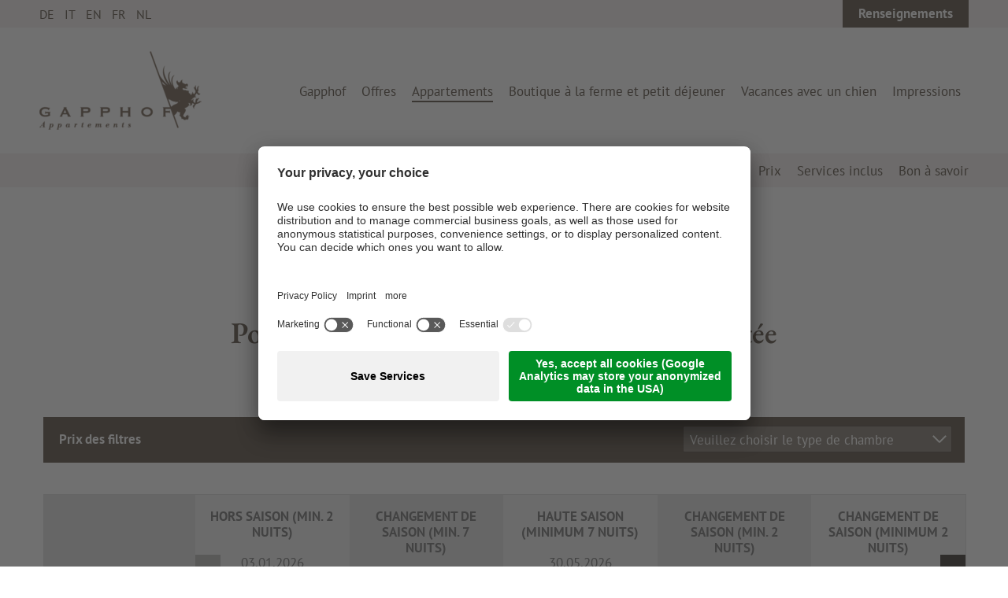

--- FILE ---
content_type: text/html; Charset=utf-8
request_url: https://www.gapphof.com/fr/appartements/prix/17-0.html
body_size: 67161
content:
<!DOCTYPE html>
<html xmlns:fb="http://ogp.me/ns/fb#" >

	<head>
	
		
		
		<title>Pour des vacances reposantes à valeur ajoutée - Gapphof</title>
		
		<meta http-equiv="content-type" content="text/html; charset=utf-8" />
		<meta http-equiv="content-language" content="fr" />
		
		
		<link rel="alternate" hreflang="de" href="https://www.gapphof.com/de/appartements/preise/17-0.html" />
		<link rel="alternate" hreflang="it" href="https://www.gapphof.com/it/appartamenti/prezzi/17-0.html" />
		<link rel="alternate" hreflang="en" href="https://www.gapphof.com/en/apartments/prices/17-0.html" />
		<link rel="alternate" hreflang="fr" href="https://www.gapphof.com/fr/appartements/prix/17-0.html" />
		<link rel="alternate" hreflang="nl" href="https://www.gapphof.com/nl/appartementen/prijzen/17-0.html" />
		<meta http-equiv="X-UA-Compatible" content="IE=edge" />

		<meta name="robots" content="index, follow" />

		<meta name="high-sales-high-fun" content="by Re:Guest www.reguest.io">
		
		<meta name="language" content="fr" />
		
		<meta name="publisher" content="ReGuest Ltd. - www.reguest.io - BZ / ReGuest Ltd. / Italy" />
		
		<meta name="viewport" content="width=device-width,initial-scale=1,maximum-scale=1">
<style type="text/css">body,html{height:100%;}body,table,input,select,textarea{color:#000000;font-family:Arial,Helvetica,sans-serif;font-size:1em;line-height:1.375em;}body{margin:0px 0px 0px 0px;padding:0px 0px 0px 0px;}table{border:0px;border-collapse:collapse;}table td,form{margin:0px 0px 0px 0px;padding:0px 0px 0px 0px;}a,body .link,body .owl-dots .owl-dot.active div.usplist{color:#444444;cursor:pointer;text-decoration:none;}a:hover,body .link:hover{color:#333333;}img{border:0px;vertical-align:middle;}video{vertical-align:middle;}p{margin:0px 0px 0px 0px;padding:0px 0px 0px 0px;}@media all{body,table,input,select,textarea{color:#666666;font-family:'RG-PT Sans',sans-serif;font-size:17px;font-weight:400;font-style:normal;}address{font-style:normal;}hr{display:none;}h1,h2,h3,h4,h5,h6,h1 a,h2 a,h3 a,h4 a,h5 a,h6 a{margin:0px 0px 0px 0px;padding:0px 0px 0px 0px;text-decoration:none;font-size:18px;line-height:20px;font-weight:normal;}a,body .link,body .owl-dots .owl-dot.active div.usplist{color:#4B3F32;}a:hover,body .link:hover{color:#29221B;}.title,.title a{color:#4B3F32;}.title.t2,.title.t2 a{color:#6E5C49;}.title.t5,.title.t5 a{color:#6E5C49;}.t1large,.t1large a{font-size:50px;font-family:'RG-EB Garamond',serif;line-height:70px;font-weight:800;font-style:normal;letter-spacing:600;text-transform:none;}.t1,.t1 a{font-size:38px;font-family:'RG-EB Garamond',serif;line-height:42px;font-weight:600;font-style:normal;letter-spacing:250;text-transform:none;}.t2,.t2 a{font-size:24px;font-family:'RG-PT Sans',sans-serif;line-height:26px;font-weight:400;font-style:normal;letter-spacing:0px;text-transform:none;}.t3,.t3 a{font-size:28px;font-family:'RG-EB Garamond',serif;line-height:36px;font-weight:600;font-style:normal;letter-spacing:150;text-transform:none;}.t4,.t4 a{font-size:22px;font-family:'RG-EB Garamond',serif;line-height:29px;font-weight:600;font-style:normal;letter-spacing:0px;text-transform:none;}.t5,.t5 a{font-size:22px;font-family:'RG-PT Sans',sans-serif;line-height:25px;font-weight:400;font-style:normal;letter-spacing:0px;text-transform:none;}.t6,.t6 a{font-size:18px;font-family:'RG-EB Garamond',serif;line-height:21px;font-weight:400;font-style:normal;letter-spacing:0px;text-transform:uppercase;}.morelink{font-size:17px;font-family:'RG-PT Sans',sans-serif;line-height:20px;font-weight:700;font-style:normal;letter-spacing:100 px;text-transform:none;}.defaultFs{font-size:17px;line-height:20px;}small,.small{font-family:'RG-PT Sans',sans-serif;font-size:16px;line-height:24px;font-weight:400;font-style:normal;}.medium1{font-family:'RG-PT Sans',sans-serif;font-size:20px;line-height:25px;font-weight:400;font-style:normal;}.large1{font-family:'RG-PT Sans',sans-serif;font-size:22px;line-height:27px;font-weight:400;font-style:normal;}svg.icon{width:1.250000em;height:1.250000em;fill:#666666;}a.button1{background-color:#4B3F32;color:#FFFFFF;display:inline-block;padding:6px 20px;border-radius:100px;border:0px solid #4B3F32;font-size:17px;font-family:'RG-PT Sans',sans-serif;font-weight:700;font-style:normal;text-indent:100 px;letter-spacing:100 px;text-transform:none;}a.button1:hover{background-color:#29221B;color:#FFFFFF;}a.button1 svg.icon{fill:#FFFFFF;color:#FFFFFF;}a.button1.big{padding:13px 20px;}a.button2{background-color:#242322;color:#FFFFFF;display:inline-block;padding:6px 20px;border-radius:100px;border:0px solid #242322;font-size:17px;font-family:'RG-PT Sans',sans-serif;font-weight:700;font-style:normal;text-indent:100 px;letter-spacing:100 px;text-transform:none;}a.button2:hover{background-color:#0C1124;color:#FFFFFF;}a.button2 svg.icon{fill:#FFFFFF;color:#FFFFFF;}a.button2.big{padding:13px 20px;}.flag{background-color:#4B3F32;color:#FFFFFF;}.bgweb{background-color:#FFFFFF;color:#666666;}.bgweb2{background-color:#F7F7F7;color:#666666;}.bgweb2 a,.bgweb2 .link{color:#4B3F32;}.bgweb2 a:hover,.bgweb2 .link:hover{color:#29221B;}.bgweb2 .title,.bgweb2 .title a{color:#4B3F32;}.bgweb2 .title.t2,.bgweb2 .title.t2 a{color:#6E5C49;}.bgweb2 .title.t5,.bgweb2 .title.t5 a{color:#6E5C49;}.bgweb2 a.button1{background-color:#4B3F32;color:#FFFFFF;border:0px solid #4B3F32;}.bgweb2 a.button1:hover{background-color:#29221B;color:#FFFFFF;}.bgweb2 a.button2{background-color:#242322;color:#FFFFFF;border:0px solid #242322;}.bgweb2 a.button2:hover{background-color:#0C1124;color:#FFFFFF;}.bgweb2 svg.icon{fill:#666666;color:#666666;}.bgweb2 a.button1 svg.icon{fill:#FFFFFF;color:#FFFFFF;}.bgweb2 a.button2 svg.icon{fill:#FFFFFF;color:#FFFFFF;}.bghighlight{background-color:#29221B;color:#FFFFFF;}.bghighlight .borderBefore:before{border-color:#29221B;}.bghighlight .borderAfter:after{border-color:#29221B;}.bghighlight a,.bghighlight .link{color:#FFFFFF;}.bghighlight a:hover,.bghighlight .link:hover{color:#DEDEDE;}.bghighlight .title,.bghighlight .title a{color:#FFFFFF;}.bghighlight .title.t2,.bghighlight .title.t2 a{color:#FFFFFF;}.bghighlight .title.t5,.bghighlight .title.t5 a{color:#FFFFFF;}.bghighlight a.button1{background-color:#FFFFFF;color:#4B3F32;border:0px solid #FFFFFF;}.bghighlight a.button1:hover{background-color:#BDBDBD;color:#4B3F32;}.bghighlight a.button2{background-color:#4B3F32;color:#FFFFFF;border:0px solid #4B3F32;}.bghighlight a.button2:hover{background-color:#40362B;color:#FFFFFF;}.bghighlight svg.icon{fill:#FFFFFF;color:#FFFFFF;}.bghighlight a.button1 svg.icon{fill:#4B3F32;color:#4B3F32;}.bghighlight a.button2 svg.icon{fill:#FFFFFF;color:#FFFFFF;}.bghighlight2{background-color:#4B3F32;color:#FFFFFF;}.bghighlight2 .borderBefore:before{border-color:#4B3F32;}.bghighlight2 .borderAfter:after{border-color:#4B3F32;}.bghighlight2 a,.bghighlight2 .link{color:#FFFFFF;}.bghighlight2 a:hover,.bghighlight2 .link:hover{color:#DEDEDE;}.bghighlight2 .title,.bghighlight2 .title a{color:#FFFFFF;}.bghighlight2 .title.t2,.bghighlight2 .title.t2 a{color:#FFFFFF;}.bghighlight2 .title.t5,.bghighlight2 .title.t5 a{color:#FFFFFF;}.bghighlight2 a.button1{background-color:#FFFFFF;color:#4B3F32;border:0px solid #FFFFFF;}.bghighlight2 a.button1:hover{background-color:#BDBDBD;color:#4B3F32;}.bghighlight2 a.button2{background-color:#242322;color:#FFFFFF;border:0px solid #242322;}.bghighlight2 a.button2:hover{background-color:#0C1124;color:#FFFFFF;}.bghighlight2 svg.icon{fill:#FFFFFF;color:#FFFFFF;}.bghighlight2 a.button1 svg.icon{fill:#4B3F32;color:#4B3F32;}.bghighlight2 a.button2 svg.icon{fill:#FFFFFF;color:#FFFFFF;}.bglist,.bgteaser,.bgusp{background-color:#F0F0F0;color:#666666;}.bglist a,.bgteaser a,.bgusp a,.bglist .link,.bgteaser .link,.bgusp .link{color:#4B3F32;}.bglist a:hover,.bgteaser a:hover,.bgusp a:hover,.bglist .link:hover,.bgteaser .link:hover,.bgusp .link:hover{color:#29221B;}.bglist .title,.bgteaser .title,.bgusp .title,.bglist .title a,.bgteaser .title a,.bgusp .title a{color:#4B3F32;}.bglist .title.t2,.bgteaser .title.t2,.bgusp .title.t2,.bglist .title.t2 a,.bgteaser .title.t2 a,.bgusp .title.t2 a{color:#6E5C49;}.bglist .title.t5,.bgteaser .title.t5,.bgusp .title.t5,.bglist .title.t5 a,.bgteaser .title.t5 a,.bgusp .title.t5 a{color:#6E5C49;}.bglist a.button1,.bgteaser a.button1,.bgusp a.button1{background-color:#4B3F32;color:#FFFFFF;border:0px solid #4B3F32;}.bglist a.button1:hover,.bgteaser a.button1:hover,.bgusp a.button1:hover{background-color:#29221B;color:#FFFFFF;}.bglist a.button2,.bgteaser a.button2,.bgusp a.button2{background-color:#242322;color:#FFFFFF;border:0px solid #242322;}.bglist a.button2:hover,.bgteaser a.button2:hover,.bgusp a.button2:hover{background-color:#0C1124;color:#FFFFFF;}.bglist .icon1 ul li svg.icon,.bgteaser .icon1 ul li svg.icon,.bgusp .icon1 ul li svg.icon,.bglist ul.icon1 li svg.icon,.bgteaser ul.icon1 li svg.icon,.bgusp ul.icon1 li svg.icon,.bglist svg.icon,.bgteaser svg.icon,.bgusp svg.icon{fill:#666666;color:#666666;}.bglist a.button1 svg.icon,.bgteaser a.button1 svg.icon,.bgusp a.button1 svg.icon{fill:#FFFFFF;color:#FFFFFF;}.bglist a.button2 svg.icon,.bgteaser a.button2 svg.icon,.bgusp a.button2 svg.icon{fill:#FFFFFF;color:#FFFFFF;}.bglistalternate,.bgteaseralternate,.bguspalternate{background-color:#E0E0E0;color:#666666;}.bglistalternate a,.bgteaseralternate a,.bguspalternate a,.bglistalternate .link,.bgteaseralternate .link,.bguspalternate .link{color:#4B3F32;}.bglistalternate a:hover,.bgteaseralternate a:hover,.bguspalternate a:hover,.bglistalternate .link:hover,.bgteaseralternate .link:hover,.bguspalternate .link:hover{color:#29221B;}.bglistalternate .title,.bgteaseralternate .title,.bguspalternate .title,.bglistalternate .title a,.bgteaseralternate .title a,.bguspalternate .title a{color:#4B3F32;}.bglistalternate .title.t2,.bgteaseralternate .title.t2,.bguspalternate .title.t2,.bglistalternate .title.t2 a,.bgteaseralternate .title.t2 a,.bguspalternate .title.t2 a{color:#6E5C49;}.bglistalternate .title.t5,.bgteaseralternate .title.t5,.bguspalternate .title.t5,.bglistalternate .title.t5 a,.bgteaseralternate .title.t5 a,.bguspalternate .title.t5 a{color:#6E5C49;}.bglistalternate a.button1,.bgteaseralternate a.button1,.bguspalternate a.button1{background-color:#4B3F32;color:#FFFFFF;border:0px solid #4B3F32;}.bglistalternate a.button1:hover,.bgteaseralternate a.button1:hover,.bguspalternate a.button1:hover{background-color:#29221B;color:#FFFFFF;}.bglistalternate a.button2,.bgteaseralternate a.button2,.bguspalternate a.button2{background-color:#242322;color:#FFFFFF;border:0px solid #242322;}.bglistalternate a.button2:hover,.bgteaseralternate a.button2:hover,.bguspalternate a.button2:hover{background-color:#0C1124;color:#FFFFFF;}.bglistalternate svg.icon,.bgteaseralternate svg.icon,.bguspalternate svg.icon{fill:#666666;color:#666666;}.bglistalternate a.button1 svg.icon,.bgteaseralternate a.button1 svg.icon,.bguspalternate a.button1 svg.icon{fill:#FFFFFF;color:#FFFFFF;}.bglistalternate a.button2 svg.icon,.bgteaseralternate a.button2 svg.icon,.bguspalternate a.button2 svg.icon{fill:#FFFFFF;color:#FFFFFF;}.bglistalternate .icon1 ul li svg.icon,.bgteaseralternate .icon1 ul li svg.icon,.bguspalternate .icon1 ul li svg.icon,.bglistalternate ul.icon1 li svg.icon,.bgteaseralternate ul.icon1 li svg.icon,.bguspalternate ul.icon1 li svg.icon,.bglistalternate svg.icon,.bgteaseralternate svg.icon,.bguspalternate svg.icon{fill:#666666;color:#666666;}.bgbar{background-color:#4B3F32;color:#FFFFFF;}.bgbar a,.bgbar .link{color:#FFFFFF;}.bgbar a:hover,.bgbar .link:hover{color:#DEDEDE;}.bgbar .title,.bgbar .title a,.bgbar.title,a.bgbar.title{color:#FFFFFF;}.bgbar .title.t2,.bgbar .title.t2 a{color:#FFFFFF;}.bgbar .title.t5,.bgbar .title.t5 a{color:#FFFFFF;}.bgbar a.button1{background-color:#FFFFFF;color:#4B3F32;border:0px solid #FFFFFF;}.bgbar a.button1:hover{background-color:#BDBDBD;color:#4B3F32;}.bgbar a.button2{background-color:#242322;color:#FFFFFF;border:0px solid #242322;}.bgbar a.button2:hover{background-color:#0C1124;color:#FFFFFF;}.bgbar svg.icon{fill:#FFFFFF;color:#FFFFFF;}.bgbar a.button1 svg.icon{fill:#4B3F32;color:#4B3F32;}.bgbar a.button2 svg.icon{fill:#FFFFFF;color:#FFFFFF;}.bggallerybox{background-color:rgba(75,63,50,0.80);color:#FFFFFF;}.bggallerybox a,.bggallerybox .link,.bggallerygradienttop a,.bggallerygradienttop .link{color:#FFFFFF;}.bggallerybox a:hover,.bggallerybox .link:hover,.bggallerygradienttop a:hover,.bggallerygradienttop .link:hover{color:#DEDEDE;}.bggallerybox .title,.bggallerybox .title a,.bggallerybox.title,.bggallerybox.title a,.bggallerygradienttop .title,.bggallerygradienttop .title a,.bggallerygradienttop.title,.bggallerygradienttop.title a{color:#FFFFFF;}.bggallerybox .title.t2,.bggallerybox .title.t2 a,.bggallerybox.title.t2,.bggallerybox.title.t2 a,.bggallerygradienttop .title.t2,.bggallerygradienttop .title.t2 a,.bggallerygradienttop.title.t2,.bggallerygradienttop.title.t2 a{color:#FFFFFF;}.bggallerybox .title.t5,.bggallerybox .title.t5 a,.bggallerybox.title.t5,.bggallerybox.title.t5 a,.bggallerygradienttop .title.t5,.bggallerygradienttop .title.t5 a,.bggallerygradienttop.title.t5,.bggallerygradienttop.title.t5 a{color:#FFFFFF;}.bggallerybox a.button1{background-color:#FFFFFF;color:#4B3F32;border:0px solid #FFFFFF;}.bggallerybox a.button1:hover{background-color:#F0F0F0;color:#4B3F32;}.bggallerybox a.button2{background-color:#BDBDBD;color:#4B3F32;border:0px solid #BDBDBD;}.bggallerybox a.button2:hover{background-color:#ABABAB;color:#4B3F32;}.bggallerybox svg.icon{fill:#FFFFFF;color:#FFFFFF;}.bggallerybox a.button1 svg.icon{fill:#4B3F32;color:#4B3F32;}.bggallerybox a.button2 svg.icon{fill:#4B3F32;color:#4B3F32;}.bggallerybox .bglist .title,.bggallerybox .bglist .title a{color:#666666;}.bggallerygradienttopbottom{background:linear-gradient(to bottom,rgba(0,0,0,0) 0%,rgba(0,0,0,0.65) 50%,rgba(0,0,0,0) 100%);color:#FFFFFF;}.bggallerygradienttop{background:linear-gradient(to bottom,rgba(0,0,0,0) 0%,rgba(0,0,0,0.7) 100%);color:#FFFFFF;}.bggallerygradientbottom{background:linear-gradient(to top,rgba(0,0,0,0) 0%,rgba(0,0,0,0.2) 100%);color:#FFFFFF;}.bggallerygradienttop2{background:linear-gradient(to bottom,rgba(221,221,221,0) 0%,rgba(221,221,221,1) 100%);}.bggallerygradienttop3{background:linear-gradient(to bottom,rgba(239,239,239,0) 0%,rgba(239,239,239,1) 100%);}.bggallerygradientradius{background:radial-gradient(ellipse at center,rgba(0,0,0,0.6) 0%,rgba(0,0,0,0) 70%,rgba(0,0,0,0) 100%);}.bggallerygradientradiusi{background:radial-gradient(ellipse at center,rgba(255,255,255,0.6) 0%,rgba(255,255,255,0) 70%,rgba(255,255,255,0) 100%);}.bggallerygradientdiagonalbottomtop{background:linear-gradient(45deg,rgba(0,0,0,1) 0%,rgba(0,0,0,0) 45%,rgba(0,0,0,0) 100%);}.bgheader{background-color:#FFFFFF;color:#666666;}.bgheader a,.bgheader .link{color:#4B3F32;}.bgheader a:hover,.bgheader .link:hover{color:#29221B;}.bgheader .title,.bgheader .title a{color:#4B3F32;}.bgheader .title.t2,.bgheader .title.t2 a{color:#6E5C49;}.bgheader .title.t5,.bgheader .title.t5 a{color:#6E5C49;}.bgheader a.button1{background-color:#4B3F32;color:#FFFFFF;border:0px solid #4B3F32;}.bgheader a.button1:hover{background-color:#29221B;color:#FFFFFF;}.bgheader a.button2{background-color:#242322;color:#FFFFFF;border:0px solid #242322;}.bgheader a.button2:hover{background-color:#0C1124;color:#FFFFFF;}.bgheader svg.icon{fill:#666666;color:#666666;}.bgheader a.button1 svg.icon{fill:#FFFFFF;color:#FFFFFF;}.bgheader a.button2 svg.icon{fill:#FFFFFF;color:#FFFFFF;}.bgheader2{background-color:#F5F1EF;color:#666666;}.bgheader2 a,.bgheader2 .link{color:#4B3F32;}.bgheader2 a:hover,.bgheader2 .link:hover{color:#29221B;}.bgheader2 .title,.bgheader2 .title a{color:#4B3F32;}.bgheader2 .title.t2,.bgheader2 .title.t2 a{color:#6E5C49;}.bgheader2 .title.t5,.bgheader2 .title.t5 a{color:#6E5C49;}.bgheader2 .title:hover,.bgheader2 .title a:hover{color:#4B3F32;opacity:0.7;}.bgheader2 .title.t2:hover,.bgheader2 .title.t2 a:hover{color:#6E5C49;}.bgheader2 .title.t5:hover,.bgheader2 .title.t5 a:hover{color:#6E5C49;}.bgheader2 a.button1{background-color:#4B3F32;color:#FFFFFF;border:0px solid #4B3F32;}.bgheader2 a.button1:hover{background-color:#29221B;color:#FFFFFF;}.bgheader2 a.button2{background-color:#242322;color:#FFFFFF;border:0px solid #242322;}.bgheader2 a.button2:hover{background-color:#0C1124;color:#FFFFFF;}.bgheader2 svg.icon{fill:#666666;color:#666666;}.bgheader2 a.button1 svg.icon{fill:#FFFFFF;color:#FFFFFF;}.bgheader2 a.button2 svg.icon{fill:#FFFFFF;color:#FFFFFF;}.bgmobile{background-color:#E1DAD5;color:#666666;}.bgmobile a,.bgmobile .link{color:#4B3F32;}.bgmobile a:hover,.bgmobile .link:hover{color:#29221B;}.bgmobile .title,.bgmobile .title a{color:#4B3F32;}.bgmobile .title.t2,.bgmobile .title.t2 a{color:#6E5C49;}.bgmobile .title.t5,.bgmobile .title.t5 a{color:#6E5C49;}.bgmobile a.button1{background-color:#4B3F32;color:#FFFFFF;border:0px solid #4B3F32;}.bgmobile a.button1:hover{background-color:#29221B;color:#FFFFFF;}.bgmobile a.button2{background-color:#242322;color:#FFFFFF;border:0px solid #242322;}.bgmobile a.button2:hover{background-color:#0C1124;color:#FFFFFF;}.bgmobile svg.icon{fill:#666666;color:#666666;}.bgmobile a.button1 svg.icon{fill:#FFFFFF;color:#FFFFFF;}.bgmobile a.button2 svg.icon{fill:#FFFFFF;color:#FFFFFF;}.bgicon{background-color:#29221B;color:#FFFFFF!important;fill:#FFFFFF!important;padding:0.375000em;display:inline-block;vertical-align:top;}symbol#icon-checkbox-checked path{fill:#4B3F32;color:#4B3F32;}symbol#icon-radio-checked circle:last-child{fill:#4B3F32;color:#4B3F32;}.ttupper{text-transform:uppercase;}.ttlower{text-transform:lowercase;}.ttnone{text-transform:none;}ul{margin:0px 0px 0px 0px;padding-left:0px;padding-right:0px;list-style-type:none;}ul li:before{content:'\025AA';font-size:20px;position:absolute;left:0px;top:0px;font-family:Arial,Helvetica,sans-serif;}ul li{position:relative;padding:0px 0px 0px 15px;}ul li ul li:before{color:#999999;}ol{margin:0px 0px 0px 0px;padding:0px 0px 0px 26px;}ol li{margin:0px 0px 0px 0px;padding:0px 0px 0px 0px;}*.reset ul,ul.reset{padding:0px 0px 0px 0px;}*.reset ul li:before,ul.reset li:before{content:none;}*.reset ul li,ul.reset li{position:static;padding:0px 0px 0px 0px;}*.reset ul li ul,ul.reset li ul{padding:0px 0px 0px 0px;}*.icon1 ul,ul.icon1{margin:0px 0px 0px 0px;padding:0px 0px 0px 0px;list-style-type:none;}*.icon1 ul li,ul.icon1 li{margin:0px 0px 0px 0px;padding:0px 0px 0px 1.625000em;position:relative;text-indent:0px;line-height:1.562500em;}*.icon1 ul li:before,ul.icon1 li:before{content:none;}*.icon1 ul li svg.icon,ul.icon1 li svg.icon{position:relative;display:inline-block;vertical-align:text-bottom;top:0px;left:-0.375000em;width:1.250000em;height:1.250000em;margin-left:-1.250000em;fill:#666666;}.bgweb2 *.icon1 ul li svg.icon,ul.icon1 li svg.icon{fill:#666666;}.bghighlight *.icon1 ul li svg.icon,ul.icon1 li svg.icon{fill:#FFFFFF;}.bghighlight2 *.icon1 ul li svg.icon,ul.icon1 li svg.icon{fill:#FFFFFF;}.bgbar *.icon1 ul li svg.icon,ul.icon1 li svg.icon{fill:#FFFFFF;}.bggallerybox *.icon1 ul li svg.icon,ul.icon1 li svg.icon{fill:#FFFFFF;}.bgheader *.icon1 ul li svg.icon,ul.icon1 li svg.icon{fill:#666666;}.bgheader2 *.icon1 ul li svg.icon,ul.icon1 li svg.icon{fill:#666666;}.bgmobile *.icon1 ul li svg.icon,ul.icon1 li svg.icon{fill:#666666;}table{width:100%;}table caption{font-size:20px;}table colgroup col{width:29.572650%;}table colgroup col:first-child{width:5.470085%;}table thead{border-bottom:solid 2px #EEEEEE;}table thead th{padding-top:6px;padding-bottom:6px;text-align:left;}table tfoot td{border-top:solid 1px #EEEEEE;padding-top:6px;padding-bottom:6px;}table tbody td{border-top:solid 1px #EEEEEE;padding-top:6px;padding-bottom:6px;}table tr *{padding-left:0.854701%;padding-right:0.854701%;}table tr *:first-child{padding-left:0.341880%;padding-right:0.341880%;}table.reset{width:auto;}table.reset caption{font-size:inherit;}table.reset colgroup col{width:auto;}table.reset thead{border-bottom:inherit;}table.reset thead th{padding-top:inherit;padding-bottom:inherit;text-align:inherit;}table.reset tfoot td{border-top:inherit;padding-top:inherit;padding-bottom:inherit;}table.reset tbody td{border-top:inherit;padding-top:inherit;padding-bottom:inherit;}table.reset tr *{padding-left:inherit;padding-right:inherit;}.bgwebgradientleft{background:linear-gradient(to right,rgba(255,255,255,1.00) 0%,rgba(255,255,255,1.00) 30%,rgba(255,255,255,0.00) 100%);}.bgwebgradientright{background:linear-gradient(to right,rgba(255,255,255,0.00) 0%,rgba(255,255,255,1.00) 70%,rgba(255,255,255,1.00) 100%);}.bgweb2gradientleft{background:linear-gradient(to right,rgba(247,247,247,1.00) 0%,rgba(247,247,247,1.00) 30%,rgba(247,247,247,0.00) 100%);}.bgweb2gradientright{background:linear-gradient(to right,rgba(247,247,247,0.00) 0%,rgba(247,247,247,1.00) 70%,rgba(247,247,247,1.00) 100%);}.bgcookies{background-color:#E0E0E0;color:#666666;}.bgcookiesicon{background-color:#F0F0F0;color:#666666;;}.bglist.bgactive,.bglist.hover:hover,.bgteaser.bgactive,.bgteaser.hover:hover,.bgusp.bgactive,.bgusp.hover:hover,.bglistalternate.bgactive,.bglistalternate.hover:hover,.bgteaseralternate.bgactive,.bgteaseralternate.hover:hover,.bguspalternate.hover.bgactive,.bguspalternate.hover:hover,.bgbar.bgactive,.bgbar.hover:hover,.bggallerybox.bgactive,.bggallerybox.hover:hover,.bghighlight.bgactive,.bghighlight.hover:hover,.bghighlight2.bgactive,.bghighlight2.hover:hover{cursor:pointer;box-shadow:inset 0px 0px 4px 500px rgba(0,0,0,0.15);}.bglist.bgactive .bglist,.bglist.hover:hover .bglist,.bglist.bgactive .bglistalternate,.bglist.hover:hover .bglistalternate,.bglist.bgactive .bghighlight,.bglist.hover:hover .bghighlight,.bglist.bgactive .bghighlight2,.bglist.hover:hover .bghighlight2,.bgteaser.bgactive .bgteaser,.bgteaser.hover:hover .bgteaser,.bgteaser.bgactive .bgteaseralternate,.bgteaser.hover:hover .bgteaseralternate,.bgteaser.bgactive .bghighlight,.bgteaser.hover:hover .bghighlight,.bgteaser.bgactive .bghighlight2,.bgteaser.hover:hover .bghighlight2,.bgusp.bgactive .bgusp,.bgusp.hover:hover .bgusp,.bgusp.bgactive .bguspalternate,.bgusp.hover:hover .bguspalternate,.bgusp.bgactive .bghighlight,.bgusp.hover:hover .bghighlight,.bgusp.bgactive .bghighlight2,.bgusp.hover:hover .bghighlight2,.bglistalternate.bgactive .bglist,.bglistalternate.hover:hover .bglist,.bglistalternate.bgactive .bglistalternate,.bglistalternate.hover:hover .bglistalternate,.bglistalternate.bgactive .bghighlight,.bglistalternate.hover:hover .bghighlight,.bglistalternate.bgactive .bghighlight2,.bglistalternate.hover:hover .bghighlight2,.bgteaseralternate.bgactive .bgteaser,.bgteaseralternate.hover:hover .bgteaser,.bgteaseralternate.bgactive .bgteaseralternate,.bgteaseralternate.hover:hover .bgteaseralternate,.bgteaseralternate.bgactive .bghighlight,.bgteaseralternate.hover:hover .bghighlight,.bgteaseralternate.bgactive .bghighlight2,.bgteaseralternate.hover:hover .bghighlight2,.bguspalternate.bgactive .bgusp,.bguspalternate.hover:hover .bgusp,.bguspalternate.bgactive .bguspalternate,.bguspalternate.hover:hover .bguspalternate,.bguspalternate.bgactive .bghighlight,.bguspalternate.hover:hover .bghighlight,.bguspalternate.bgactive .bghighlight2,.bguspalternate.hover:hover .bghighlight2,.bgbar.bgactive .bgbar,.bgbar.hover:hover .bgbar,.bgbar.bgactive .bghighlight,.bgbar.hover:hover .bghighlight,.bgbar.bgactive .bghighlight2,.bgbar.hover:hover .bghighlight2,.bghighlight.bgactive .bghighlight,.bghighlight.hover:hover .bghighlight,.bghighlight.bgactive .bglist,.bghighlight.hover:hover .bglist,.bghighlight.bgactive .bgteaser,.bghighlight.hover:hover .bgteaser,.bghighlight.bgactive .bgusp,.bghighlight.hover:hover .bgusp,.bghighlight.bgactive .bglistalternate,.bghighlight.hover:hover .bglistalternate,.bghighlight.bgactive .bgteaseralternate,.bghighlight.hover:hover .bgteaseralternate,.bghighlight.bgactive .bguspalternate,.bghighlight.hover:hover .bguspalternate,.bghighlight.bgactive .bgbar,.bghighlight.hover:hover .bgbar,.bghighlight.bgactive .bghighlight2,.bghighlight.hover:hover .bghighlight2,.bghighlight2.bgactive .bghighlight2,.bghighlight2.hover:hover .bghighlight2,.bghighlight2.bgactive .bglist,.bghighlight2.hover:hover .bglist,.bghighlight2.bgactive .bgteaser,.bghighlight2.hover:hover .bgteaser,.bghighlight2.bgactive .bgusp,.bghighlight2.hover:hover .bgusp,.bghighlight2.bgactive .bglistalternate,.bghighlight2.hover:hover .bglistalternate,.bghighlight2.bgactive .bgteaseralternate,.bghighlight2.hover:hover .bgteaseralternate,.bghighlight2.bgactive .bguspalternate,.bghighlight2.hover:hover .bguspalternate,.bghighlight2.bgactive .bgbar,.bghighlight2.hover:hover .bgbar,.bghighlight2.bgactive .bghighlight,.bghighlight2.hover:hover .bghighlight{cursor:pointer;box-shadow:inset 0px 0px 4px 500px rgba(0,0,0,0.25);}.iconhover:hover{opacity:0.7;cursor:pointer;}.iconinverse{color:#FFFFFF!important;fill:#FFFFFF!important;}.hover{cursor:pointer;}.hover picture{position:relative;}.hover:hover picture:before{content:'';background-color:rgba(0,0,0,0.25);position:absolute;left:0px;top:0px;width:100%;height:100%;}.hover:hover .nohover{box-shadow:none!important;}.points1h{margin:0px 0px 0px 0px;padding:0px 0px 0px 0px;}.points1h:after{content:'';clear:both;display:block;font-size:0px;height:0px;line-height:0px;overflow:hidden;text-indent:-100px;}.points1h li:before{content:none;}.points1h li{left:auto;position:static;text-indent:0px;}.points1h > *{background-color:#4B3F32;display:inline-block;width:12px;height:12px;cursor:pointer;text-indent:-100px!important;padding:0px 0px 0px 0px;overflow:hidden;}.points1h > * + *{margin-left:6px;}.points1h > *.active{background-color:#29221B;}.tab3{cursor:pointer;position:relative;background-color:#242322;color:#FFFFFF;font-size:20px;line-height:60px;padding:0px 1.709402% 0px 1.709402%;width:31.623932%;height:60px;text-align:center;-webkit-transition:all 400ms;transition:all 400ms;}.tab3:hover,.active .tab3,.tab3.active{background-color:#4B3F32;color:#FFFFFF;}.tab3:before{content:'';position:absolute;left:50%;margin-left:-10.5px;width:0px;height:0px;border-style:solid;opacity:0;-webkit-transition:all 400ms;transition:all 400ms;}.tab3.arrowtop:before{top:-9px;border-width:0px 10.5px 10px 10.5px;border-color:transparent transparent #4B3F32 transparent;}.tab3.arrowbottom:before{bottom:-9px;border-width:10px 10.5px 0 10.5px;border-color:#4B3F32 transparent transparent transparent;}.tab3.active:before{opacity:1;}.tabs4{display:flex;justify-content:center;position:relative;}.tabs4:after{content:'';width:100%;height:1px;background-color:#EEEEEE;position:absolute;left:0;bottom:0;z-index:0;}.bgweb2 .tabs4:after{background-color:#EEEEEE;}.tabs4 .tab{background-color:#FFFFFF;padding:15px 3.846154%;margin:0 0.940171%;border:1px solid #EEEEEE;position:relative;z-index:1;text-align:center;}.bgweb2 .tabs4 .tab{background-color:#F7F7F7;border:1px solid #EEEEEE;}.tabs4 .tab.active{background-color:#F0F0F0;color:#666666;border:1px solid #EEEEEE;border-bottom:0px;}.tabs5{display:flex;justify-content:center;position:relative;}.tabs5:after{content:'';width:100%;height:1px;background-color:#EEEEEE;position:absolute;left:0px;bottom:3px;z-index:0;}.bgweb2 .tabs5:after{background-color:#EEEEEE;}.tabs5 .tab{color:#4B3F32;padding:15px 3.846154%;margin:0 0.940171%;position:relative;z-index:1;text-align:center;}.tabs5 .tab.active{border-bottom:6px solid #4B3F32;}.bgweb2 .tabs5 .tab.active{border-bottom:6px solid #4B3F32;}.paging{margin:20px auto;text-align:center;}.paging1{}.paging1 a,.paging1 span{display:inline-block;vertical-align:middle;background-color:#F0F0F0;color:#666666;font-size:14px;line-height:28px;margin:0px 3px 0px 3px;width:28px;height:28px;text-align:center;}.paging1 a:hover,.paging1 a.active,.paging1 span{background-color:#E0E0E0;color:#666666;}.paging1 a.prev{background-color:#4B3F32;color:#FFFFFF;position:relative;}.paging1 a.prev:before{content:'';position:absolute;left:50%;top:50%;margin-top:-5.5px;margin-left:-3.5px;width:0px;height:0px;border-style:solid;border-width:5.5px 7px 5.5px 0;border-color:transparent #FFFFFF transparent transparent;}.paging1 a.prev:after{content:'';position:absolute;left:50%;top:50%;margin-top:-4.5px;margin-left:-1.5px;width:0px;height:0px;border-style:solid;border-width:4.5px 6px 4.5px 0;border-color:transparent #4B3F32 transparent transparent;}.paging1 a.next{background-color:#4B3F32;color:#FFFFFF;position:relative;}.paging1 a.next:before{content:'';position:absolute;right:50%;top:50%;margin-top:-5.5px;margin-right:-3.5px;width:0px;height:0px;border-style:solid;border-width:5.5px 0 5.5px 7px;border-color:transparent transparent transparent #FFFFFF;}.paging1 a.next:after{content:'';position:absolute;right:50%;top:50%;margin-top:-4.5px;margin-right:-1.5px;width:0px;height:0px;border-style:solid;border-width:4.5px 0 4.5px 6px;border-color:transparent transparent transparent #4B3F32;}.paging1 span.prev,.paging1 span.next{display:none;}}@media (max-width:1023px){body{font-size:15px;}a.button1{padding:8px 20px;}a.button2{padding:8px 20px;}.t1large,.t1large a{font-size:40px;line-height:48px;}.t1,.t1 a{font-size:35px;line-height:40px;}.t2,.t2 a{font-size:26px;line-height:30px;}.t3,.t3 a{font-size:32px;line-height:37px;}.t4,.t4 a{font-size:22px;line-height:25px;}.t5,.t5 a{font-size:18px;line-height:21px;}.t6,.t6 a{font-size:16px;line-height:18px;}.defaultFs{font-size:15px;line-height:17px;}.medium1{font-size:18px;line-height:22px;}.large1{font-size:20px;line-height:25px;}small,.small{font-size:14px;line-height:20px;}}@media (max-width:480px){body{font-size:14px;}.t1large,.t1large a{font-size:25px;line-height:30px;}.t1,.t1 a{font-size:22px;line-height:25px;}.t2,.t2 a{font-size:22px;line-height:24px;}.t3,.t3 a{font-size:25px;line-height:29px;}.t4,.t4 a{font-size:18px;line-height:21px;}.t5,.t5 a{font-size:16px;line-height:18px;}.t6,.t6 a{font-size:15px;line-height:17px;}.defaultFs{font-size:14px;line-height:16px;}.medium1{font-size:16px;line-height:20px;}.large1{font-size:17px;line-height:21px;}small,.small{font-size:13px;line-height:18px;}}@media all{form{margin:0px 0px 0px 0px;}form div.row{clear:both;margin:0px 0px 6px 0px;}form div.row.zepp-hp{display:none!important;}form label.label{width:47.368421%;float:left;display:inline;margin:8px 1.315789% 0px 0px;padding:0px 0px 0px 0px;}form label.ort{display:none;}form label.pflichtfeld{font-weight:bold;}form textarea:focus,form input:focus{border:0px;outline:0px;}form div.inputfield input,form div.calendarfield input{width:100%;height:34px;line-height:34px;background-color:rgba(235,235,235,0.30);color:#666666;border:1px solid #D4D4D4;padding:0px 0px 0px 0px;text-indent:8px;position:relative;z-index:2;-webkit-box-sizing:border-box;box-sizing:border-box;-webkit-border-radius:2px;border-radius:2px;-webkit-appearance:none;}.bgweb2 div.inputfield input,.bgweb2 div.calendarfield input{background-color:rgba(238,238,238,0.30);color:#666666;border:1px solid #999999;}.bgbar div.inputfield input,.bgbar div.calendarfield input{background-color:rgba(225,218,213,0.30);color:#FFFFFF;border:1px solid #453A2E;}form div.row.requiredinfobox div.requiredinfotext{text-align:right;margin-right:6px;}form div.row.input div.inputfield,form div.row.calendar div.calendarfield{width:51.315789%;float:left;display:inline;padding:2px 2px;position:relative;color:#888888;-webkit-box-sizing:border-box;box-sizing:border-box;-webkit-border-radius:2px;border-radius:2px;}form div.row.input div.inputfield.plz{width:15.789474%;}form div.row.input div.inputfield.ort{width:34.210526%;margin:0px 0px 0px 1.315789%;}form div.row.input div.disabled input{background-color:#FFFFFF;}form div.row.calendar div.calendarfield a.kalenderopener{width:21px;height:19px;position:absolute;right:10px;top:8px;z-index:2;}form div.selectfield span.field{width:100%;height:100%;background-color:rgba(235,235,235,0.30);color:#666666;border:1px solid #D4D4D4;line-height:34px;display:block;-webkit-box-sizing:border-box;box-sizing:border-box;-webkit-border-radius:2px;border-radius:2px;}.bgweb2 div.selectfield span.field{background-color:rgba(238,238,238,0.30);color:#666666;border:1px solid #999999;}.bgbar div.selectfield span.field{background-color:rgba(225,218,213,0.30);color:#FFFFFF;border:1px solid #453A2E;}form div.selectfield span.field span.selecticon{position:absolute;right:28px;top:24px;}form div.selectfield span.field span.selecticon.selecticonsvg{top:12px;}form div.selectfield span.field span.selecticon.selecticonsvg svg{width:15px;height:15px;}form div.selectfield span.field span.selecticon div,form div.selectfield span.field span.selecticon svg{position:absolute!important;left:0px!important;top:0px!important;}form div.selectfield span.field span.selecticon:before{content:'';position:absolute;z-index:1;background-color:#666666;top:-6px;left:0px;width:12px;height:2px;display:block;transform:rotate(45deg);}form div.selectfield span.field span.selecticon:after{content:'';position:absolute;z-index:1;background-color:#666666;top:-6px;left:8px;width:12px;height:2px;display:block;transform:rotate(-45deg);}.bgweb2 div.selectfield span.field span.selecticon:before,.bgweb2 div.selectfield span.field span.selecticon:after{background-color:#666666;}.bgbar div.selectfield span.field span.selecticon:before,.bgbar div.selectfield span.field span.selecticon:after{background-color:#FFFFFF;}form div.selectfield span.field span.selecticon.selecticonsvg:before{content:'';position:static;background:transparent;top:auto;left:auto;width:auto;height:auto;transform:none;}form div.selectfield span.field span.selecticon.selecticonsvg:after{content:'';position:static;background:transparent;top:auto;left:auto;width:auto;height:auto;transform:none;}form div.selectfield select{position:absolute;left:0px;top:0px;width:100%;height:100%;margin:0px 0px 0px 0px;padding:0px 0px 0px 0px;border:0px;opacity:0.0;z-index:2;}form div.selectfield span.select{display:block;height:100%;margin:0px 24px 0px 8px;position:relative;overflow:hidden;white-space:nowrap;}form div.selectfield span.field div.okicon,form div.selectfield span.field div.erroricon{right:20px;}form div.row.select div.selectfield{width:51.315789%;height:38px;line-height:34px;float:left;display:inline;padding:2px 2px;position:relative;-webkit-box-sizing:border-box;box-sizing:border-box;-webkit-border-radius:2px;border-radius:2px;}form div.row.select div.selectfield.select2{height:auto;}form div.row.select div.selectfield.select2 .select2-container{display:block;}form div.row.select div.selectfield.select2 .select2-container + span.select{display:none;}form div.row.select div.selectfield.select2 .select2-selection .select2-search--inline{padding-left:4px;padding-top:4px;}form div.row.select div.selectfield.select2 .select2-selection .select2-search--inline input{color:inherit!important;}.select2-container li:before{content:none;}.select2-container--focus:focus{outline:none;}.select2-dropdown.select2-dropdown--below{margin-top:2px;}.select2-dropdown.select2-dropdown--above{margin-top:-3px;}.select2-container .select2-selection--single{height:100%!important;}.select2-container--default .select2-selection--single .select2-selection__rendered{line-height:31px!important;}.select2-container .select2-selection--single .select2-selection__rendered{padding-left:9px!important;padding-right:32px!important;}.select2-container--default .select2-selection--single .select2-selection__arrow{display:none;}.select2-container--default .select2-selection--multiple,.select2-container--default .select2-selection--single{border:none!important;background:transparent!important;border-radius:0!important;}.select2-container--default .select2-selection--multiple{line-height:20px;min-height:34px;}.select2-container .select2-selection--multiple{min-height:34px!important;}.select2-container .select2-search--inline .select2-search__field{margin-top:3px!important;}.select2-container--default .select2-selection--multiple .select2-selection__choice__remove{color:inherit!important;}.select2-container--default .select2-selection--multiple .select2-selection__choice{background-color:rgba(0,0,0,0.3)!important;margin-top:6px!important;border:1px solid rgba(0,0,0,0.2)!important;}.select2-container--default .select2-selection--multiple .select2-selection__rendered{padding-right:40px!important;}form textarea.textarea{background-color:rgba(235,235,235,0.30);color:#666666;border:1px solid #D4D4D4;padding:0px 0px 0px 0px;}.bgweb2 textarea.textarea{background-color:rgba(238,238,238,0.30);color:#666666;border:1px solid #999999;}.bgbar textarea.textarea{background-color:rgba(225,218,213,0.30);color:#FFFFFF;border:1px solid #453A2E;}form div.row div.textarea{width:51.315789%;display:inline;float:left;padding:2px 2px;position:relative;-webkit-box-sizing:border-box;box-sizing:border-box;}form div.row div.textarea textarea{width:100%;float:left;display:inline;margin:0px 0px 0px 0px;padding:4px 8px 4px 8px;height:4.333em;-webkit-box-sizing:border-box;box-sizing:border-box;-webkit-border-radius:2px;border-radius:2px;-webkit-appearance:none;}form div.checkboxfield input{position:relative;margin:0px 0px 0px 0px;padding:0px 0px 0px 0px;width:1em;height:1em;z-index:2;opacity:0.0;}form div.checkboxfield span{position:absolute;left:0px;top:0px;display:block;width:1em;height:1em;font-size:1em;line-height:1px;z-index:1;}form div.checkboxfield svg{position:absolute;left:0px;top:0px;display:block;width:1em;height:1em;font-size:1em;line-height:1px;z-index:1;}form div.row.checkbox label.label{margin-top:0px;}form div.row.checkbox div.checkboxfield{float:left;display:inline;margin:2px 0px 0px 2px;position:relative;}form div.row.checkbox div.checkboxfield div.erroricon{position:absolute;right:-24px;top:-2px;margin-top:0px;}form div.row.checkbox div.checkboxfield div.formtextV1{top:-33px;left:-8px;z-index:3;}form div.row.checkbox div.checkboxfield div.formtextV2,form div.row.checkbox div.checkboxfield div.formtextV5,form div.row.checkbox div.checkboxfield div.formtextV6{top:-3px;}form div.row.checkbox div.checkboxfield div.formtextV3,form div.row.checkbox div.checkboxfield div.formtextV4{width:200px;}form div.row.checkbox div.checkboxfield div.okicon{position:absolute;right:-24px;top:-1px;margin-top:0px;}form div.row.checkbox div.checkboxfield div.okicon *{position:relative;}form div.row.checkbox label.extralabel{float:left;margin:1px 0px 0px 4px;width:auto;}form div.row.checkbox div.error + label.extralabel{margin:0px 0px 0px 28px;}form div.radiofield input{position:relative;margin:0px 0px 0px 0px;padding:0px 0px 0px 0px;width:100%;height:100%;z-index:2;opacity:0.0;}form div.radiofield span{position:absolute;left:0px;top:0px;display:block;width:100%;height:100%;font-size:1px;line-height:1px;z-index:1;}form div.radiofield svg{position:absolute;left:0px;top:0px;display:block;width:1em;height:1em;font-size:1em;line-height:1px;z-index:1;}form div.radiofield span svg{width:100%;height:100%;font-size:1px;}form div.row.radio label.label{margin-top:0px;}form div.row.radio div.radiofield{width:16px;height:16px;float:left;display:inline;margin:3px 0px 0px 0px;position:relative;}form div.row.radio div.radiofield div.erroricon{position:absolute;right:-28px;top:-2px;margin-top:0px;}form div.row.radio div.radiofield div.formtextV1{top:-34px;left:-9px;z-index:3;}form div.row.radio div.radiofield div.formtextV2,form div.row.radio div.radiofield div.formtextV5,form div.row.radio div.radiofield div.formtextV6{top:-3px;}form div.row.radio label.extralabel{float:left;margin:0px 0px 0px 4px;width:auto;}form div.row.radio div.error + label.extralabel{margin:0px 0px 0px 28px;}form div.uploadfield iframe{width:128px;height:128px;position:absolute;right:0px;top:0px;opacity:0.0;z-index:3;}form div.uploadfield div.status{position:absolute;left:-5px;top:1px;width:30px;height:28px;overflow:hidden;}form div.uploadfield div.status0{position:absolute;left:1px;top:1px;width:30px;height:28px;overflow:hidden;}form div.uploadfield div.status1{position:absolute;left:1px;top:1px;width:30px;height:28px;overflow:hidden;}form div.uploadfield div.status2{position:absolute;left:1px;top:1px;width:30px;height:28px;overflow:hidden;}form div.uploadfield div.status3{position:absolute;left:1px;top:1px;width:30px;height:28px;overflow:hidden;}form div.uploadfield div.button{width:100%;height:100%;}form div.row.upload{}form div.row.upload div.uploadfield{width:51.315789%;height:32px;float:left;display:inline;padding:2px 2px;position:relative;-webkit-box-sizing:border-box;box-sizing:border-box;-webkit-border-radius:2px;border-radius:2px;}form div.row.upload div.uploadfieldcontainer{float:left;display:inline;width:100%;height:100%;line-height:2.000000em;background-color:rgba(235,235,235,0.30);color:#666666;border:1px solid #D4D4D4;padding:0px 0px 0px 0px;text-indent:3px;position:relative;z-index:2;-webkit-box-sizing:border-box;box-sizing:border-box;-webkit-border-radius:2px;border-radius:2px;}.bgweb2 div.row.upload div.uploadfieldcontainer{background-color:rgba(238,238,238,0.30);color:#666666;border:1px solid #999999;}.bgbar div.row.upload div.uploadfieldcontainer{background-color:rgba(225,218,213,0.30);color:#FFFFFF;border:1px solid #453A2E;}form div.uploadfieldcontainer div.uploadbutton{background:transparent;position:absolute;right:-1px;top:1px;width:30px;height:28px;overflow:hidden;z-index:2;cursor:pointer;}form div.uploadfieldcontainer div.uploadname{position:absolute;left:-30px;top:0px;text-indent:55px;width:100%;height:100%;display:block;overflow:hidden;line-height:27px;}form div .error{background:transparent;}form div .errorV1,form div .errorV2{background-color:#f4c4cf;}form div .errorV1 input,form div .errorV1 textarea,form div .errorV2 input,form div .errorV2 textarea,form div .errorV7 input,form div .errorV7 textarea{border-color:#d5889a;color:#d5889a;}form div .errorV4 input,form div .errorV4 textarea,form div .errorV5 span.field,form div .errorV5 input,form div .errorV5 textarea{border-color:#eaa9a4;color:#d5889a;}form div .errorV6 span.field,form div .errorV6 input,form div .errorV6 textarea{color:#555555;border-color:#f3c7c3;background-color:#f3c7c3;}form div div.erroricon{display:none;}form div .error div.erroricon{display:block;position:absolute;right:10px;top:50%;transform:translateY(-50%);z-index:2;}form div .calendarfield.error div.erroricon{right:34px;}form div .error div.erroricon *{position:relative;}form div .error div.erroricon div{width:18px;height:18px;line-height:1px;}form div .error div.erroricon svg{fill:#D93D5F;}form div .error div.formtextV1{color:#FFFFFF;position:absolute;left:0px;top:-32px;padding:0px 10px 0px 10px;font-size:11px;line-height:25px;height:25px;white-space:nowrap;background:#c62649;background:-webkit-gradient(linear,left top,left bottom,color-stop(0%,#e14668),color-stop(100%,#c62649));background:-webkit-linear-gradient(top,#e14668 0%,#c62649 100%);background:-o-linear-gradient(top,#e14668 0%,#c62649 100%);background:-ms-linear-gradient(top,#e14668 0%,#c62649 100%);background:linear-gradient(to bottom,#e14668 0%,#c62649 100%);-webkit-border-radius:2px;-moz-border-radius:2px;border-radius:2px;z-index:2;}form div .error div.formtextV1 div{position:absolute;left:7px;bottom:-5px;width:15px;height:8px;line-height:1px;}form div .error div.formtextV1 div:before{content:'';position:absolute;left:0px;bottom:0px;width:0px;height:0px;border-style:solid;border-width:6px 6px 0 6px;border-color:#CA2B4D transparent transparent transparent;}form div .ok input,form div .ok textarea{color:inherit;}form div .ok div.okicon{position:absolute;right:3px;top:50%;margin-top:-10px;padding:0px 5px 0px 3px;z-index:2;}form div .calendarfield.ok div.okicon{right:34px;}form div .ok div.okicon *{position:relative;}form div .ok div.okicon div{width:20px;height:20px;line-height:1px;position:relative;}form div .ok div.okicon div svg{width:100%;height:100%;fill:#0F870F;}form div .okV6 div.okicon{right:-40px;top:50%;width:18px;height:24px;padding:0px 0px 0px 0px;line-height:1px;background-color:#0C7054;}form div .okV6 div.okicon:before{content:'';position:absolute;left:-11px;bottom:0px;width:0px;height:0px;border-style:solid;border-width:12px 12px 12px 0px;border-color:transparent #0C7054 transparent transparent;}form div .okV6 div.okicon svg{fill:#FFFFFF;width:15px;height:15px;margin-top:5px;margin-left:0px;}form div.formspace{clear:both;height:34px;overflow:hidden;text-indent:-100px;}form a.senden{float:right;margin:15px 3px 0px 0px;}form a.senden.clicked{position:relative;}form a.senden.clicked span{opacity:0.5;}form a.senden.clicked span.spinner{color:#000000;font-size:2px;z-index:10;position:absolute;left:50%;top:50%;width:24px;height:24px;margin:-12px 0px 0px -12px;opacity:1.0;animation:spin 1.6s linear infinite;-webkit-animation:spin 1.6s linear infinite;-moz-animation:spin 1.6s linear infinite;}form a.senden.clicked span.spinner svg{width:100%;height:100%;opacity:0.5;}}@keyframes spin{0%{transform:rotate(0deg);}100%{transform:rotate(360deg);}}@media (max-width:530px){form label.label{width:100%;margin:0px 0px 0.333333em 0px;}form div.row.input div.inputfield,form div.row.calendar div.calendarfield,form div.row div.textarea,form div.row.select div.selectfield{width:100%;padding:0.125em 0.416667% 0.125em 0.416667%;margin:0px 0px 0.333333em 0px;}form div.row.input div.inputfield.plz{width:33.333333%;}form div.row.input div.inputfield.ort{width:62.500000%;margin:0px 0px 0px 2.083333%;}}@media all{div.kalendercontainer{z-index:100;}div.kalender{background-color:#FFFFFF;border:solid 1px #AAAAAA;width:240px;position:absolute;border-radius:4px;z-index:80;}div.kalender a.prev{position:absolute;left:5px;top:5px;background:url(https://scripts.reguest.io/aHR0cHM6Ly93d3cuZ2FwcGhvZi5jb20vZGVmYXVsdC9jc3MvYWxsLWZkOWFhZDBhY2UxNjkzZGMzOGE2ZmMyOWEwYTYxOWMzLmNzcz9sTW9kaWZpZWREYXRlPS==/h-ee389b643bb287addeb1b8c65ca4307e/01769512794/images/units/inlineapi/kalender-date-prev.png) no-repeat center center;display:block;width:24px;height:24px;text-decoration:none;cursor:pointer;text-indent:-50px;overflow:hidden;z-index:49;}div.kalender a.prev:hover{background:url(https://scripts.reguest.io/aHR0cHM6Ly93d3cuZ2FwcGhvZi5jb20vZGVmYXVsdC9jc3MvYWxsLWZkOWFhZDBhY2UxNjkzZGMzOGE2ZmMyOWEwYTYxOWMzLmNzcz9sTW9kaWZpZWREYXRlPS==/h-ee389b643bb287addeb1b8c65ca4307e/01769512794/images/units/inlineapi/kalender-date-prev-hover.png) no-repeat center center;left:4px;top:4px;border:solid 1px #999999;border-radius:4px;}div.kalender a.next{position:absolute;right:5px;top:5px;background:url(https://scripts.reguest.io/aHR0cHM6Ly93d3cuZ2FwcGhvZi5jb20vZGVmYXVsdC9jc3MvYWxsLWZkOWFhZDBhY2UxNjkzZGMzOGE2ZmMyOWEwYTYxOWMzLmNzcz9sTW9kaWZpZWREYXRlPS==/h-ee389b643bb287addeb1b8c65ca4307e/01769512794/images/units/inlineapi/kalender-date-next.png) no-repeat center center;display:block;width:24px;height:24px;text-decoration:none;cursor:pointer;text-indent:-50px;overflow:hidden;z-index:49;}div.kalender a.next:hover{background:url(https://scripts.reguest.io/aHR0cHM6Ly93d3cuZ2FwcGhvZi5jb20vZGVmYXVsdC9jc3MvYWxsLWZkOWFhZDBhY2UxNjkzZGMzOGE2ZmMyOWEwYTYxOWMzLmNzcz9sTW9kaWZpZWREYXRlPS==/h-ee389b643bb287addeb1b8c65ca4307e/01769512794/images/units/inlineapi/kalender-date-next-hover.png) no-repeat center center;right:4px;top:4px;border:solid 1px #999999;border-radius:4px;}div.kalender a.calendarclose{position:absolute;right:-8px;top:-8px;width:17px;height:17px;cursor:pointer;text-decoration:none;background:url(https://scripts.reguest.io/aHR0cHM6Ly93d3cuZ2FwcGhvZi5jb20vZGVmYXVsdC9jc3MvYWxsLWZkOWFhZDBhY2UxNjkzZGMzOGE2ZmMyOWEwYTYxOWMzLmNzcz9sTW9kaWZpZWREYXRlPS==/h-ee389b643bb287addeb1b8c65ca4307e/01769512794/images/units/inlineapi/kalender-close.png) no-repeat 0px 0px;overflow:hidden;text-indent:-100px;}div.kalender div.kalenderbox{float:left;display:inline;padding:0px 0px 10px 0px;width:240px;}div.kalender div.kalenderbox b{background:url(https://scripts.reguest.io/aHR0cHM6Ly93d3cuZ2FwcGhvZi5jb20vZGVmYXVsdC9jc3MvYWxsLWZkOWFhZDBhY2UxNjkzZGMzOGE2ZmMyOWEwYTYxOWMzLmNzcz9sTW9kaWZpZWREYXRlPS==/h-ee389b643bb287addeb1b8c65ca4307e/01769512794/images/units/inlineapi/kalender-date.png) repeat-x center center #CCCCCC;border:solid 1px #AAAAAA;color:#222222;font-size:13px;line-height:25px;display:block;margin:2px 2px 2px 2px;padding:2px 0px 2px 0px;border-radius:4px;text-align:center;}div.kalender div.kalenderbox table{margin:0px 0px 0px 10px;float:left;display:inline;width:217px;}div.kalender div.kalenderbox table th{color:#3C3C3C;text-align:center;width:31px;height:31px;padding:0px 0px 0px 0px;font-size:16px;}div.kalender div.kalenderbox table td{border:0px;color:#FFFFFF;text-align:center;width:31px;height:31px;padding:0px 0px 0px 0px;font-size:16px;}div.kalender div.kalenderbox table td a{background:url(https://scripts.reguest.io/aHR0cHM6Ly93d3cuZ2FwcGhvZi5jb20vZGVmYXVsdC9jc3MvYWxsLWZkOWFhZDBhY2UxNjkzZGMzOGE2ZmMyOWEwYTYxOWMzLmNzcz9sTW9kaWZpZWREYXRlPS==/h-ee389b643bb287addeb1b8c65ca4307e/01769512794/images/units/inlineapi/kalender-td-default.png) repeat-x center center #E6E6E6;border:solid 1px #D3D3D3;color:#555555;line-height:27px;display:block;margin:2px 0px 0px 2px;width:27px;height:27px;text-decoration:none;}div.kalender div.kalenderbox table td a:hover{background:url(https://scripts.reguest.io/aHR0cHM6Ly93d3cuZ2FwcGhvZi5jb20vZGVmYXVsdC9jc3MvYWxsLWZkOWFhZDBhY2UxNjkzZGMzOGE2ZmMyOWEwYTYxOWMzLmNzcz9sTW9kaWZpZWREYXRlPS==/h-ee389b643bb287addeb1b8c65ca4307e/01769512794/images/units/inlineapi/kalender-td-hover.png) repeat-x center center #DADADA;border:solid 1px #999999;color:#212121;}div.kalender div.kalenderbox table td span{background:url(https://scripts.reguest.io/aHR0cHM6Ly93d3cuZ2FwcGhvZi5jb20vZGVmYXVsdC9jc3MvYWxsLWZkOWFhZDBhY2UxNjkzZGMzOGE2ZmMyOWEwYTYxOWMzLmNzcz9sTW9kaWZpZWREYXRlPS==/h-ee389b643bb287addeb1b8c65ca4307e/01769512794/images/units/inlineapi/kalender-td-default.png) repeat-x center center #E6E6E6;border:solid 1px #D3D3D3;color:#555555;opacity:0.35;line-height:27px;display:block;margin:2px 0px 0px 2px;width:27px;height:27px;text-decoration:none;}div.kalender div.kalenderbox table td.today{color:#785547;}div.kalender div.kalenderbox table td.today a{background:#FFFFFF;border:solid 1px #D3D3D3;color:#363636;}div.kalender div.kalenderbox table td a.selectstart{background:#50742F;color:#FFFFFF;border:2px solid #345F0D;border-right:none;width:auto;height:25px;line-height:25px;opacity:1.0;}div.kalender div.kalenderbox table td a.selected{background:#A9BF00;color:#FFFFFF;border-top:2px solid #345F0D;border-bottom:2px solid #345F0D;height:26px;line-height:26px;opacity:1.0;}div.kalender div.kalenderbox table td a.selectend{background:url(https://scripts.reguest.io/aHR0cHM6Ly93d3cuZ2FwcGhvZi5jb20vZGVmYXVsdC9jc3MvYWxsLWZkOWFhZDBhY2UxNjkzZGMzOGE2ZmMyOWEwYTYxOWMzLmNzcz9sTW9kaWZpZWREYXRlPS==/h-ee389b643bb287addeb1b8c65ca4307e/01769512794/images/units/inlineapi/date-delete.png) no-repeat right top #50742F;color:#FFFFFF;border:2px solid #345F0D;border-left:none;width:auto;height:26px;line-height:26px;opacity:1.0;}div.kalender div.kalenderbox table td div.kalenderopen{float:left;position:relative;width:0px;height:0px;}div.kalender a.prev{position:absolute;left:30px;top:5px;background:url(https://scripts.reguest.io/aHR0cHM6Ly93d3cuZ2FwcGhvZi5jb20vZGVmYXVsdC9jc3MvYWxsLWZkOWFhZDBhY2UxNjkzZGMzOGE2ZmMyOWEwYTYxOWMzLmNzcz9sTW9kaWZpZWREYXRlPS==/h-ee389b643bb287addeb1b8c65ca4307e/01769512794/images/units/inlineapi/kalender-date-prev.png) no-repeat center center;display:block;width:24px;height:24px;text-decoration:none;cursor:pointer;text-indent:-50px;overflow:hidden;}div.kalender a.prev:hover{background:url(https://scripts.reguest.io/aHR0cHM6Ly93d3cuZ2FwcGhvZi5jb20vZGVmYXVsdC9jc3MvYWxsLWZkOWFhZDBhY2UxNjkzZGMzOGE2ZmMyOWEwYTYxOWMzLmNzcz9sTW9kaWZpZWREYXRlPS==/h-ee389b643bb287addeb1b8c65ca4307e/01769512794/images/units/inlineapi/kalender-date-prev-hover.png) no-repeat center center;left:29px;top:4px;border:solid 1px #999999;border-radius:4px;}div.kalender a.next{position:absolute;right:30px;top:5px;background:url(https://scripts.reguest.io/aHR0cHM6Ly93d3cuZ2FwcGhvZi5jb20vZGVmYXVsdC9jc3MvYWxsLWZkOWFhZDBhY2UxNjkzZGMzOGE2ZmMyOWEwYTYxOWMzLmNzcz9sTW9kaWZpZWREYXRlPS==/h-ee389b643bb287addeb1b8c65ca4307e/01769512794/images/units/inlineapi/kalender-date-next.png) no-repeat center center;display:block;width:24px;height:24px;text-decoration:none;cursor:pointer;text-indent:-50px;overflow:hidden;}div.kalender a.next:hover{background:url(https://scripts.reguest.io/aHR0cHM6Ly93d3cuZ2FwcGhvZi5jb20vZGVmYXVsdC9jc3MvYWxsLWZkOWFhZDBhY2UxNjkzZGMzOGE2ZmMyOWEwYTYxOWMzLmNzcz9sTW9kaWZpZWREYXRlPS==/h-ee389b643bb287addeb1b8c65ca4307e/01769512794/images/units/inlineapi/kalender-date-next-hover.png) no-repeat center center;right:29px;top:4px;border:solid 1px #999999;border-radius:4px;}div.kalender a.prevyear{position:absolute;left:5px;top:5px;background:url(https://scripts.reguest.io/aHR0cHM6Ly93d3cuZ2FwcGhvZi5jb20vZGVmYXVsdC9jc3MvYWxsLWZkOWFhZDBhY2UxNjkzZGMzOGE2ZmMyOWEwYTYxOWMzLmNzcz9sTW9kaWZpZWREYXRlPS==/h-ee389b643bb287addeb1b8c65ca4307e/01769512794/images/units/inlineapi/kalender-year-prev.png) no-repeat center center;display:block;width:24px;height:24px;text-decoration:none;cursor:pointer;text-indent:-50px;overflow:hidden;}div.kalender a.prevyear:hover{background:url(https://scripts.reguest.io/aHR0cHM6Ly93d3cuZ2FwcGhvZi5jb20vZGVmYXVsdC9jc3MvYWxsLWZkOWFhZDBhY2UxNjkzZGMzOGE2ZmMyOWEwYTYxOWMzLmNzcz9sTW9kaWZpZWREYXRlPS==/h-ee389b643bb287addeb1b8c65ca4307e/01769512794/images/units/inlineapi/kalender-year-prev-hover.png) no-repeat center center;left:4px;top:4px;border:solid 1px #999999;border-radius:4px;}div.kalender a.nextyear{position:absolute;right:5px;top:5px;background:url(https://scripts.reguest.io/aHR0cHM6Ly93d3cuZ2FwcGhvZi5jb20vZGVmYXVsdC9jc3MvYWxsLWZkOWFhZDBhY2UxNjkzZGMzOGE2ZmMyOWEwYTYxOWMzLmNzcz9sTW9kaWZpZWREYXRlPS==/h-ee389b643bb287addeb1b8c65ca4307e/01769512794/images/units/inlineapi/kalender-year-next.png) no-repeat center center;display:block;width:24px;height:24px;text-decoration:none;cursor:pointer;text-indent:-50px;overflow:hidden;}div.kalender a.nextyear:hover{background:url(https://scripts.reguest.io/aHR0cHM6Ly93d3cuZ2FwcGhvZi5jb20vZGVmYXVsdC9jc3MvYWxsLWZkOWFhZDBhY2UxNjkzZGMzOGE2ZmMyOWEwYTYxOWMzLmNzcz9sTW9kaWZpZWREYXRlPS==/h-ee389b643bb287addeb1b8c65ca4307e/01769512794/images/units/inlineapi/kalender-year-next-hover.png) no-repeat center center;right:4px;top:4px;border:solid 1px #999999;border-radius:4px;}form div.row.calendar.calendarinline{width:100%;margin:0px 0px 0px 0px;}form div.row.calendar.calendarinline div.calendarfield{padding:0px;}form div.row.calendarinline div.calendarfield input{display:none;}form div.row.calendarinline div.calendarfield:before{content:none;}div.calendarinlinecontainer{width:100%;clear:none;display:block;border:0px;position:relative;background:transparent;}div.calendarinlinecontainer div.calendarinline{width:100%;padding:0px 0px 0px 0px;border:0px;position:relative;background:transparent;}div.calendarinlinecontainer div.calendarinlinebox{position:relative;background:transparent;margin-left:-4px;margin-right:-4px;border:0;}div.calendarinlinecontainer div.calendarinlinebox br.clear{display:none;}div.calendarinlinecontainer div.calendarinlinebox table{border-spacing:4px;border-collapse:separate;}div.calendarinlinecontainer div.calendarinlinebox table th{height:47px;border:1px solid #EEEEEE;padding:0px 0px 0px 0px;text-align:center;background-color:#29221B;color:#FFFFFF;}.bgweb2 div.calendarinlinecontainer div.calendarinlinebox table th{background-color:rgba(238,238,238,0.30);color:#666666;border:1px solid #EEEEEE;}.bgbar div.calendarinlinecontainer div.calendarinlinebox table th{background-color:rgba(225,218,213,0.30);color:#FFFFFF;border:1px solid #EEEEEE;}div.calendarinlinecontainer div.calendarinlinebox table td{width:14.285%;height:47px;padding:0px 0px 0px 0px;text-align:center;margin:4px 4px 4px 4px;background-color:rgba(235,235,235,0.30);}.bgweb2 div.calendarinlinecontainer div.calendarinlinebox table td{background-color:rgba(238,238,238,0.30);color:#666666;}.bgbar div.calendarinlinecontainer div.calendarinlinebox table td{background-color:rgba(225,218,213,0.30);color:#FFFFFF;}div.calendarinlinecontainer div.calendarinlinebox table td.today{background-color:#29221B;color:#FFFFFF;position:relative;}div.calendarinlinecontainer div.calendarinlinebox table td.today a{color:#FFFFFF;z-index:5;position:relative;}div.calendarinlinecontainer div.calendarinlinebox table td.today:before{content:'';position:absolute;left:0px;top:0px;width:100%;height:100%;background:#FFFFFF;opacity:0.2;z-index:2;}div.calendarinlinecontainer div.calendarinlinebox table td span,div.calendarinlinecontainer div.calendarinlinebox table td a{display:block;width:100%;height:100%;line-height:47px;font-size:16px;color:#666666;border:1px solid #EEEEEE;}div.calendarinlinecontainer div.calendarinlinebox table td span{opacity:0.3;}div.calendarinlinecontainer div.calendarinlinebox table td a.selectstart,div.calendarinlinecontainer div.calendarinlinebox table td a.selected,div.calendarinlinecontainer div.calendarinlinebox table td a.selectend,.bgweb2 div.calendarinlinecontainer div.calendarinlinebox table td a.selectstart,.bgweb2 div.calendarinlinecontainer div.calendarinlinebox table td a.selected,.bgweb2 div.calendarinlinecontainer div.calendarinlinebox table td a.selectend{position:relative;background-color:#888822;color:#FFFFFF;}div.calendarinlinecontainer div.calendarinlinebox table td a.selectend:before{content:'\2716';position:absolute;right:-5px;top:-5px;width:20px;height:20px;line-height:20px;font-size:11px;-webkit-border-radius:50%;border-radius:50%;background:#29221B;color:#FFFFFF;}.bgweb2 div.calendarinlinecontainer div.calendarinlinebox table td span,.bgweb2 div.calendarinlinecontainer div.calendarinlinebox table td a{color:#666666;position:relative;z-index:5;border:1px solid #EEEEEE;}.bgweb2 div.calendarinlinecontainer div.calendarinlinebox table td.today{background-color:#29221B;color:#FFFFFF;position:relative;}.bgweb2 div.calendarinlinecontainer div.calendarinlinebox table td.today a{color:#FFFFFF;z-index:5;position:relative;}.bgweb2 div.calendarinlinecontainer div.calendarinlinebox table td.today:before{content:'';position:absolute;left:0px;top:0px;width:100%;height:100%;background:#FFFFFF;opacity:0.2;z-index:2;-moz-box-shadow:4px 4px 5px 0px rgba(0,0,0,0.2),inset 0px 0px 4px 500px rgba(0,0,0,0.25);box-shadow:4px 4px 5px 0px rgba(0,0,0,0.2),inset 0px 0px 4px 500px rgba(0,0,0,0.25);}div.calendarinlinecontainer div.calendarinlinebox b{display:block;text-align:center;margin:0px 4px 0px 4px;height:90px;font-size:18px;line-height:90px;background-color:rgba(235,235,235,0.30);color:#666666;font-weight:normal;border:1px solid #D4D4D4;}.bgweb2 div.calendarinlinecontainer div.calendarinlinebox b{background-color:rgba(238,238,238,0.30);color:#666666;border:1px solid #999999;}.bgbar div.calendarinlinecontainer div.calendarinlinebox b{background-color:rgba(225,218,213,0.30);color:#FFFFFF;border:1px solid #453A2E;}div.calendarinlinecontainer a.prev{position:absolute;left:3px;top:11px;width:13.5%;height:68px;line-height:68px;text-align:center;border-right:1px solid #EEEEEE;z-index:5;color:#666666;}.bgweb2 div.calendarinlinecontainer a.prev{border-right:1px solid #EEEEEE;color:#666666;}div.calendarinlinecontainer a.next{position:absolute;right:3px;top:11px;width:13.5%;height:68px;line-height:68px;text-align:center;border-left:1px solid #EEEEEE;z-index:5;color:#666666;}.bgweb2 div.calendarinlinecontainer a.next{border-left:1px solid #EEEEEE;color:#666666;}div.calendarinlinecontainer a.prev:hover,div.calendarinlinecontainer a.next:hover{opacity:0.5;}}@media all{.lightGallery div.lightgalleryhover svg{display:none;}[data-lightgallery=true] .lightGallery{position:relative;cursor:pointer;overflow:hidden;}[data-lightgallery=true] .lightGallery picture{overflow:hidden;}[data-lightgallery=true] .lightGallery div.lightgalleryhover{display:none;}.lg-actions .lg-next,.lg-actions .lg-prev{background-color:rgba(0,0,0,0.45);border-radius:2px;cursor:pointer;display:block;margin-top:-10px;padding:8px 10px 9px;position:absolute;top:50%;z-index:1080;border:none;outline:none;}.lg-actions .lg-next svg,.lg-actions .lg-prev svg{fill:#999999;width:30px;height:30px;}.lg-actions .lg-next.disabled,.lg-actions .lg-prev.disabled{pointer-events:none;opacity:0.5;}.lg-actions .lg-next:hover svg,.lg-actions .lg-prev:hover svg{fill:#FFFFFF;}.lg-actions .lg-next{right:20px;}.lg-actions .lg-prev{left:20px;}}@keyframes lg-right-end{0%{left:0;}50%{left:-30px;}100%{left:0;}}@keyframes lg-left-end{0%{left:0;}50%{left:30px;}100%{left:0;}}@media all{.lg-outer.lg-right-end .lg-object{animation:lg-right-end 0.3s;position:relative;}.lg-outer.lg-left-end .lg-object{animation:lg-left-end 0.3s;position:relative;}.lg-object .spaceTopBottom{margin-top:0px;margin-bottom:0px;}.lg-toolbar{z-index:1082;position:absolute;left:0;top:0;width:100%;background-color:rgba(0,0,0,0.45);}.lg-toolbar .lg-icon{cursor:pointer;float:right;height:47px;line-height:27px;padding:10px 0;text-align:center;width:40px;outline:medium none;}.lg-toolbar .lg-icon svg{fill:#999999;transition:fill 0.2s linear;width:20px;height:20px;}.lg-toolbar .lg-close svg{width:16px;height:16px;}.lg-toolbar .lg-icon:hover svg{fill:#FFFFFF;}.lg-sub-html{background-color:rgba(0,0,0,0.45);bottom:0;color:#EEEEEE;font-size:16px;left:0;padding:10px 40px;position:fixed;right:0;text-align:center;z-index:1080;}.lg-sub-html h4{margin:0;font-size:13px;font-weight:bold;}.lg-sub-html p{font-size:12px;margin:5px 0 0;}#lg-counter{color:#999;display:inline-block;font-size:16px;padding-left:20px;padding-top:12px;vertical-align:middle;}.lg-toolbar,.lg-prev,.lg-next{opacity:1;transition:transform 0.35s cubic-bezier(0,0,0.25,1) 0s,opacity 0.35s cubic-bezier(0,0,0.25,1) 0s,color 0.2s linear;}.lg-hide-items .lg-prev{opacity:0;transform:translate3d(-10px,0,0);}.lg-hide-items .lg-next{opacity:0;transform:translate3d(10px,0,0);}.lg-hide-items .lg-toolbar{opacity:0;transform:translate3d(0,-10px,0);}body:not(.lg-from-hash) .lg-outer.lg-start-zoom .lg-object{transform:scale3d(0.5,0.5,0.5);opacity:0;transition:transform 250ms cubic-bezier(0,0,0.25,1) 0s,opacity 250ms cubic-bezier(0,0,0.25,1)!important;transform-origin:50% 50%;}body:not(.lg-from-hash) .lg-outer.lg-start-zoom .lg-item.lg-complete .lg-object{transform:scale3d(1,1,1);opacity:1;}.lg-outer .lg-thumb-outer{background-color:#0D0A0A;bottom:0;position:absolute;width:100%;z-index:1080;max-height:350px;transform:translate3d(0,100%,0);transition:transform 0.25s cubic-bezier(0,0,0.25,1) 0s;}.lg-outer .lg-thumb-outer.lg-grab .lg-thumb-item{cursor:grab;}.lg-outer .lg-thumb-outer.lg-grabbing .lg-thumb-item{cursor:move;cursor:grabbing;}.lg-outer .lg-thumb-outer.lg-dragging .lg-thumb{transition-duration:0s!important;}.lg-outer.lg-thumb-open .lg-thumb-outer{transform:translate3d(0,0%,0);}.lg-outer .lg-thumb{padding:10px 0;height:100%;margin-bottom:-5px;}.lg-outer .lg-thumb-item{border-radius:5px;cursor:pointer;float:left;overflow:hidden;height:100%;border:2px solid #FFF;border-radius:4px;margin-bottom:5px;box-sizing:border-box;}}@media (min-width:1025px){.lg-outer .lg-thumb-item{transition:border-color 0.25s ease;}}@media all{.lg-outer .lg-thumb-item.active,.lg-outer .lg-thumb-item:hover{border-color:#a90707;}.lg-outer .lg-thumb-item img{width:100%;height:100%;object-fit:cover;}.lg-outer.lg-has-thumb .lg-item{padding-bottom:120px;}.lg-outer.lg-can-toggle .lg-item{padding-bottom:0;}.lg-outer.lg-pull-caption-up .lg-sub-html{transition:bottom 0.25s ease;}.lg-outer.lg-pull-caption-up.lg-thumb-open .lg-sub-html{bottom:100px;}.lg-outer .lg-toogle-thumb{background-color:#0D0A0A;border-radius:2px 2px 0 0;color:#999;cursor:pointer;font-size:24px;height:39px;line-height:27px;padding:5px 0;position:absolute;right:20px;text-align:center;top:-39px;width:50px;}.lg-outer .lg-toogle-thumb svg{fill:#999;}.lg-outer .lg-toogle-thumb:hover svg{fill:#FFF;}.lg-outer .lg-video-cont{display:inline-block;vertical-align:middle;max-width:1140px;max-height:100%;width:100%;padding:0 5px;}.lg-outer .lg-video{width:100%;height:0;padding-bottom:56.25%;overflow:hidden;position:relative;}.lg-outer .lg-video .lg-object{display:inline-block;position:absolute;top:0;left:0;width:100%!important;height:100%!important;}.lg-outer .lg-video .lg-video-play{width:84px;height:59px;position:absolute;left:50%;top:50%;margin-left:-42px;margin-top:-30px;z-index:1080;cursor:pointer;}.lg-outer .lg-has-iframe .lg-video{overflow:auto;}.lg-outer .lg-has-html5 .lg-video-play{height:64px;margin-left:-32px;margin-top:-32px;width:64px;opacity:0.8;}.lg-outer .lg-has-html5:hover .lg-video-play{opacity:1;}.lg-outer .lg-video-play svg{width:55px;height:55px;}.lg-outer .lg-video-object{width:100%!important;height:100%!important;position:absolute;top:0;left:0;}.lg-outer .lg-has-video .lg-video-object{visibility:hidden;}.lg-outer .lg-has-video.lg-video-playing .lg-object,.lg-outer .lg-has-video.lg-video-playing .lg-video-play{display:none;}.lg-outer .lg-has-video.lg-video-playing .lg-video-object{visibility:visible;}.lg-progress-bar{background-color:#333;height:5px;left:0;position:absolute;top:0;width:100%;z-index:1083;opacity:0;transition:opacity 0.08s ease 0s;}.lg-progress-bar .lg-progress{background-color:#a90707;height:5px;width:0;}.lg-progress-bar.lg-start .lg-progress{width:100%;}.lg-show-autoplay .lg-progress-bar{opacity:1;}.lg-outer.lg-css3.lg-zoom-dragging .lg-item.lg-complete.lg-zoomable .lg-img-wrap,.lg-outer.lg-css3.lg-zoom-dragging .lg-item.lg-complete.lg-zoomable .lg-image{transition-duration:0s;}.lg-outer.lg-use-transition-for-zoom .lg-item.lg-complete.lg-zoomable .lg-img-wrap{transition:transform 0.3s cubic-bezier(0,0,0.25,1) 0s;}.lg-outer.lg-use-left-for-zoom .lg-item.lg-complete.lg-zoomable .lg-img-wrap{transition:left 0.3s cubic-bezier(0,0,0.25,1) 0s,top 0.3s cubic-bezier(0,0,0.25,1) 0s;}.lg-outer .lg-item.lg-complete.lg-zoomable .lg-img-wrap{transform:translate3d(0,0,0);backface-visibility:hidden;}.lg-outer .lg-item.lg-complete.lg-zoomable .lg-image{transform:scale3d(1,1,1);transition:transform 0.3s cubic-bezier(0,0,0.25,1) 0s,opacity 0.15s!important;transform-origin:0 0;backface-visibility:hidden;}#lg-zoom-out{opacity:0.5;pointer-events:none;}.lg-zoomed #lg-zoom-out{opacity:1;pointer-events:auto;}.lg-outer .lg-pager-outer{bottom:60px;left:0;position:absolute;right:0;text-align:center;z-index:1080;height:10px;}.lg-outer .lg-pager-outer.lg-pager-hover .lg-pager-cont{overflow:visible;}.lg-outer .lg-pager-cont{cursor:pointer;display:inline-block;overflow:hidden;position:relative;vertical-align:top;margin:0 5px;}.lg-outer .lg-pager-cont:hover .lg-pager-thumb-cont{opacity:1;transform:translate3d(0,0,0);}.lg-outer .lg-pager-cont.lg-pager-active .lg-pager{box-shadow:0 0 0 2px white inset;}.lg-outer .lg-pager-thumb-cont{background-color:#fff;color:#FFF;bottom:100%;height:83px;left:0;margin-bottom:20px;margin-left:-60px;opacity:0;padding:5px;position:absolute;width:120px;border-radius:3px;transition:opacity 0.15s ease 0s,transform 0.15s ease 0s;transform:translate3d(0,5px,0);}.lg-outer .lg-pager-thumb-cont img{width:100%;height:100%;}.lg-outer .lg-pager{background-color:rgba(255,255,255,0.5);border-radius:50%;box-shadow:0 0 0 8px rgba(255,255,255,0.7) inset;display:block;height:12px;transition:box-shadow 0.3s ease 0s;width:12px;}.lg-outer .lg-pager:hover,.lg-outer .lg-pager:focus{box-shadow:0 0 0 8px white inset;}.lg-outer .lg-caret{border-left:10px solid transparent;border-right:10px solid transparent;border-top:10px dashed;bottom:-10px;display:inline-block;height:0;left:50%;margin-left:-5px;position:absolute;vertical-align:middle;width:0;}.lg-outer #lg-dropdown-overlay{background-color:rgba(0,0,0,0.25);bottom:0;cursor:default;left:0;position:fixed;right:0;top:0;z-index:1081;opacity:0;visibility:hidden;transition:visibility 0s linear 0.18s,opacity 0.18s linear 0s;}.lg-outer.lg-dropdown-active .lg-dropdown,.lg-outer.lg-dropdown-active #lg-dropdown-overlay{transition-delay:0s;transform:translate3d(0,0px,0);opacity:1;visibility:visible;}.lg-outer.lg-dropdown-active #lg-share{color:#FFF;}.lg-outer .lg-dropdown{background-color:#fff;border-radius:2px;font-size:14px;list-style-type:none;margin:0;padding:10px 0;position:absolute;right:0;text-align:left;top:50px;opacity:0;visibility:hidden;transform:translate3d(0,5px,0);transition:transform 0.18s linear 0s,visibility 0s linear 0.5s,opacity 0.18s linear 0s;}.lg-outer .lg-dropdown:after{content:"";display:block;height:0;width:0;position:absolute;border:8px solid transparent;border-bottom-color:#FFF;right:16px;top:-16px;}.lg-outer .lg-dropdown li{padding-left:0px;}.lg-outer .lg-dropdown > li:last-child{margin-bottom:0px;}.lg-outer .lg-dropdown > li:hover a,.lg-outer .lg-dropdown > li:hover .lg-icon{color:#333;}.lg-outer .lg-dropdown a{color:#333;display:block;white-space:pre;padding:4px 12px;font-family:"Open Sans","Helvetica Neue",Helvetica,Arial,sans-serif;font-size:12px;}.lg-outer .lg-dropdown a:hover{background-color:rgba(0,0,0,0.07);}.lg-outer .lg-dropdown .lg-dropdown-text{display:inline-block;line-height:1;margin-top:-3px;vertical-align:middle;}.lg-outer .lg-dropdown .lg-icon{color:#333;display:inline-block;float:none;height:auto;line-height:1;margin-right:8px;padding:0;vertical-align:middle;width:auto;}.lg-outer #lg-share{position:relative;}.lg-outer #lg-share-facebook .lg-icon svg{fill:#3b5998;}.lg-outer #lg-share-twitter .lg-icon svg{fill:#00aced;}.lg-outer #lg-share-googleplus .lg-icon svg{fill:#dd4b39;}.lg-outer #lg-share-pinterest .lg-icon svg{fill:#cb2027;}.lg.thumb.lg-group{box-sizing:border-box;white-space:nowrap;}.lg-group:after{content:"";display:table;clear:both;}.lg-outer{width:100%;height:100%;position:fixed;top:0;left:0;z-index:1050;text-align:left;opacity:0;transition:opacity 0.15s ease 0s;}.lg-outer.lg-visible{opacity:1;}.lg-outer.lg-css3 .lg-item.lg-prev-slide,.lg-outer.lg-css3 .lg-item.lg-next-slide,.lg-outer.lg-css3 .lg-item.lg-current{transition-duration:inherit!important;transition-timing-function:inherit!important;}.lg-outer.lg-css3.lg-dragging .lg-item.lg-prev-slide,.lg-outer.lg-css3.lg-dragging .lg-item.lg-next-slide,.lg-outer.lg-css3.lg-dragging .lg-item.lg-current{transition-duration:0s!important;opacity:1;}.lg-outer.lg-grab img.lg-object{cursor:grab;}.lg-outer.lg-grabbing img.lg-object{cursor:move;cursor:grabbing;}.lg-outer .lg{height:100%;width:100%;position:relative;overflow:hidden;margin-left:auto;margin-right:auto;max-width:100%;max-height:100%;}.lg-outer .lg-inner{width:100%;height:100%;position:absolute;left:0;top:0;white-space:nowrap;}.lg-outer .lg-item{display:none!important;}.lg-outer .lg-item span.picture-loading{content:'';border:5px solid #f3f3f3;border-top:5px solid #555555;border-radius:50%;position:absolute;left:50%;top:50%;width:40px;height:40px;margin:-20px 0px 0px -20px;animation:spin 1.6s linear infinite;z-index:100;}.lg-outer.lg-css3 .lg-prev-slide,.lg-outer.lg-css3 .lg-current,.lg-outer.lg-css3 .lg-next-slide{display:inline-block!important;}.lg-outer.lg-css .lg-current{display:inline-block!important;}.lg-outer .lg-item,.lg-outer .lg-img-wrap{display:inline-block;text-align:center;position:absolute;width:100%;height:100%;}.lg-outer .lg-item:before,.lg-outer .lg-img-wrap:before{content:"";display:inline-block;height:50%;width:1px;margin-right:-1px;}.lg-outer .lg-img-wrap{position:absolute;padding:0 5px;left:0;right:0;top:0;bottom:0;}.lg-outer .lg-item.lg-complete span.picture-loading{display:none;}.lg-outer .lg-item.lg-current{z-index:1060;}.lg-outer .lg-image{display:inline-block;vertical-align:middle;max-width:100%;max-height:100%;width:auto!important;height:auto!important;}.lightGalleryBg .lg-object > div,.lightGalleryBg .lg-object > span,.lightGalleryBg .lg-object > section{display:block;padding:70px 30px 70px 30px;}.lightGalleryBg .lg-object .centercontent{width:auto;}.lg-outer .lg-ajax{display:inline-block;vertical-align:middle;max-width:90%;max-height:100%;text-align:left;white-space:normal;overflow-y:auto;}.lg-outer.lg-loadingcomplete .lg-ajax{overflow-y:auto;}.lg-outer.lg-show-after-load .lg-item .lg-object,.lg-outer.lg-show-after-load .lg-item .lg-video-play{opacity:0;transition:opacity 0.15s ease 0s;}.lg-outer.lg-show-after-load .lg-item.lg-complete .lg-object,.lg-outer.lg-show-after-load .lg-item.lg-complete .lg-video-play{opacity:1;}.lg-outer .lg-empty-html{display:none;}.lg-outer.lg-hide-download #lg-download{display:none;}.lg-backdrop{position:fixed;top:0;left:0;right:0;bottom:0;z-index:1040;background-color:#000;opacity:0;transition:opacity 0.15s ease 0s;}.lg-backdrop.in{opacity:1;}.lg-css3.lg-no-trans .lg-prev-slide,.lg-css3.lg-no-trans .lg-next-slide,.lg-css3.lg-no-trans .lg-current{transition:none 0s ease 0s!important;}.lg-css3.lg-use-css3 .lg-item{backface-visibility:hidden;}.lg-css3.lg-use-left .lg-item{backface-visibility:hidden;}.lg-css3.lg-fade .lg-item{opacity:0;}.lg-css3.lg-fade .lg-item.lg-current{opacity:1;}.lg-css3.lg-fade .lg-item.lg-prev-slide,.lg-css3.lg-fade .lg-item.lg-next-slide,.lg-css3.lg-fade .lg-item.lg-current{transition:opacity 0.1s ease 0s;}.lg-css3.lg-slide.lg-use-css3 .lg-item{opacity:0;}.lg-css3.lg-slide.lg-use-css3 .lg-item.lg-prev-slide{transform:translate3d(-100%,0,0);}.lg-css3.lg-slide.lg-use-css3 .lg-item.lg-next-slide{transform:translate3d(100%,0,0);}.lg-css3.lg-slide.lg-use-css3 .lg-item.lg-current{transform:translate3d(0,0,0);opacity:1;}.lg-css3.lg-slide.lg-use-css3 .lg-item.lg-prev-slide,.lg-css3.lg-slide.lg-use-css3 .lg-item.lg-next-slide,.lg-css3.lg-slide.lg-use-css3 .lg-item.lg-current{transition:transform 1s cubic-bezier(0,0,0.25,1) 0s,opacity 0.1s ease 0s;}.lg-css3.lg-slide.lg-use-left .lg-item{opacity:0;position:absolute;left:0;}.lg-css3.lg-slide.lg-use-left .lg-item.lg-prev-slide{left:-100%;}.lg-css3.lg-slide.lg-use-left .lg-item.lg-next-slide{left:100%;}.lg-css3.lg-slide.lg-use-left .lg-item.lg-current{left:0;opacity:1;}.lg-css3.lg-slide.lg-use-left .lg-item.lg-prev-slide,.lg-css3.lg-slide.lg-use-left .lg-item.lg-next-slide,.lg-css3.lg-slide.lg-use-left .lg-item.lg-current{transition:left 1s cubic-bezier(0,0,0.25,1) 0s,opacity 0.1s ease 0s;}}@keyframes fadeOut{0%{opacity:1;}100%{opacity:0;}}@media all{.owl-carousel{width:100%;-webkit-tap-highlight-color:transparent;position:relative;z-index:1;}.owl-carousel .owl-stage{position:relative;-ms-touch-action:pan-Y;-moz-backface-visibility:hidden;}.owl-carousel .owl-stage:after{content:".";display:block;clear:both;visibility:hidden;line-height:0;height:0;}.owl-carousel .owl-stage-outer{position:relative;overflow:hidden;-webkit-transform:translate3d(0px,0px,0px);}.owl-carousel .owl-wrapper,.owl-carousel .owl-item{-webkit-backface-visibility:hidden;-moz-backface-visibility:hidden;-ms-backface-visibility:hidden;-webkit-transform:translate3d(0,0,0);-moz-transform:translate3d(0,0,0);-ms-transform:translate3d(0,0,0);}.owl-carousel .owl-item{position:relative;min-height:1px;float:left;-webkit-backface-visibility:hidden;-webkit-tap-highlight-color:transparent;-webkit-touch-callout:none;-webkit-font-smoothing:antialiased;}.owl-carousel .owl-item img{display:block;width:100%;}.owl-carousel .owl-nav.disabled,.owl-carousel .owl-dots.disabled{display:none;}.owl-carousel .owl-nav .owl-prev,.owl-carousel .owl-nav .owl-next,.owl-carousel .owl-dot{cursor:pointer;cursor:hand;-webkit-user-select:none;-khtml-user-select:none;-moz-user-select:none;-ms-user-select:none;user-select:none;}.owl-carousel.owl-loaded{display:block;}.owl-carousel.owl-loading{opacity:0;display:block;}.owl-carousel.owl-hidden{opacity:0;}.owl-carousel.owl-refresh .owl-item{visibility:hidden;}.owl-carousel.owl-drag .owl-item{-webkit-user-select:none;-moz-user-select:none;-ms-user-select:none;user-select:none;}.owl-carousel.owl-grab{cursor:move;cursor:grab;}.owl-carousel.owl-rtl{direction:rtl;}.owl-carousel.owl-rtl .owl-item{float:right;}.no-js .owl-carousel{display:block;}.owl-carousel .animated{animation-duration:1000ms;animation-fill-mode:both;}.owl-carousel .owl-animated-in{z-index:0;}.owl-carousel .owl-animated-out{z-index:1;}.owl-carousel .fadeOut{animation-name:fadeOut;}.owl-height{transition:height 500ms ease-in-out;}.owl-carousel .owl-item .owl-lazy{opacity:0;transition:opacity 400ms ease;}.owl-carousel .owl-item img.owl-lazy{transform-style:preserve-3d;}.owl-carousel .owl-video-wrapper{position:relative;height:100%;background:#000;}.owl-carousel .owl-video-play-icon{position:absolute;height:80px;width:80px;left:50%;top:50%;margin-left:-40px;margin-top:-40px;cursor:pointer;z-index:1;-webkit-backface-visibility:hidden;transition:transform 100ms ease;}.owl-carousel .owl-video-play-icon:hover{-ms-transform:scale(1.3,1.3);transform:scale(1.3,1.3);}.owl-carousel .owl-video-playing .owl-video-tn,.owl-carousel .owl-video-playing .owl-video-play-icon{display:none;}.owl-carousel .owl-video-tn{opacity:0;height:100%;background-position:center center;background-repeat:no-repeat;background-size:contain;transition:opacity 400ms ease;}.owl-carousel .owl-video-frame{position:relative;z-index:1;height:100%;width:100%;}}@media all{.objectfit-cover .owl-stage,.adapted-height .owl-stage,.objectfit-cover .owl-stage-outer,.adapted-height .owl-stage-outer,.objectfit-cover .owl-item,.adapted-height .owl-item{height:100%;}.owl-carousel:not(.owl-loaded) .element,.owl-carousel:not(.owl-loaded) article.room,.owl-carousel:not(.owl-loaded) div.room,.owl-carousel:not(.owl-loaded) div.offer{display:none!important;}.owl-carousel:not(.owl-loaded) .element:first-child,.owl-carousel:not(.owl-loaded) article.room:first-child,.owl-carousel:not(.owl-loaded) div.room:first-child,.owl-carousel:not(.owl-loaded) div.offer:first-child{display:block!important;}.owl-carousel .owl-nav .owl-prev.disabled,.owl-carousel .owl-nav .owl-next.disabled{opacity:0.5;}.owl-carousel .owl-nav .owl-prev.disabled svg,.owl-carousel .owl-nav .owl-next.disabled svg{cursor:default;}}@media print{body{text-align:left;background-color:#FFFFFF!important;}nav.mainmenu{display:none;}header.pageheader{display:none;}div.pagecontent{margin:0px 0px 0px 0px;}article.maincontent{color:#000000!important;background-color:#FFFFFF!important;margin:0px 0px 0px 0px!important;float:none;}article.maincontent div.inlineapi a.noprint{display:none;}article.maincontent div.inlineapi span.noprint{display:none;}article.maincontent div.inlineapi div.onlyprint{display:block;}article.maincontent div.inlineapi div.bestaetigung{display:none;}article.maincontent div.inlineapi div.noprint{display:none;}footer.pagefooter{display:none;}}@media all{br.clear{clear:both;line-height:0px;font-size:0px;height:0px;overflow:hidden;text-indent:-100px;}div.clear{clear:both;line-height:0px;font-size:0px;height:0px;overflow:hidden;text-indent:-100px;}.clearbefore::before{content:'';clear:both;line-height:0px;font-size:0px;height:0px;overflow:hidden;text-indent:-100px;}.clearbeforeafter::before{content:'';clear:both;line-height:0px;font-size:0px;height:0px;overflow:hidden;text-indent:-100px;}.clearbeforeafter::after{content:'';clear:both;line-height:0px;font-size:0px;height:0px;overflow:hidden;text-indent:-100px;}.clearafter::after{content:'';clear:both;line-height:0px;font-size:0px;height:0px;overflow:hidden;text-indent:-100px;}}@media all{body{}address{font-style:normal;}div.frame{position:relative;text-align:left;}div.frame > div.BreadcrumbT1{display:none;}.centercontent,.centercontent [data-centercontent="force"].centercontent{width:96%;max-width:1170px;margin-left:auto;margin-right:auto;}.centercontent .centercontent{width:auto;max-width:none;margin-left:0px;margin-right:0px;}.centercontentSmall{width:76.068376%;max-width:890px;margin-left:auto;margin-right:auto;}.centercontentLarge{width:96%;margin-left:auto;margin-right:auto;}.spaceTopBottom{padding-top:10.256410%;padding-bottom:10.256410%;}.spaceTopBottomMargin{margin-top:6.250000%;margin-bottom:6.250000%;}.spaceTop{padding-top:10.256410%;}.spaceBottom{padding-bottom:10.256410%;}.spaceBottom .spaceBottom{padding-bottom:0px;}.afterIntro{margin-top:-5.128205%;}.afterIntro .afterIntro{margin-top:0px;}picture,picture a{display:block;position:relative;}picture img{-webkit-transition:opacity 500ms;transition:opacity 500ms;opacity:1;}picture.picture-loading:before{content:'';border:5px solid #f3f3f3;border-top:5px solid #555555;border-radius:50%;position:absolute;left:50%;top:50%;width:40px;height:40px;margin:-20px 0px 0px -20px;animation:spin 1.6s linear infinite;-webkit-animation:spin 1.6s linear infinite;-moz-animation:spin 1.6s linear infinite;}picture.picture-loading img{opacity:0;}video + .video-controls{display:none;}video + .video-controls.loaded{display:block;}video + .video-controls > div{position:absolute;left:50%;top:50%;z-index:2;cursor:pointer;}video + .video-controls > div:before{content:'';position:absolute;width:50px;height:50px;border:5px solid #FFFFFF;-webkit-border-radius:50%;border-radius:50%;transition:all 0.3s;-webkit-transition:all 0.3s;-moz-transition:all 0.3s;}video + .video-controls > div.play{width:0;height:0;border-top:16px solid transparent;border-left:20px solid #FFFFFF;border-bottom:16px solid transparent;margin:-16px 0px 0px -6px;}video + .video-controls > div.play:before{left:-44px;top:-30px;}video + .video-controls > div.pause{width:8px;height:26px;border-right:6px solid #FFFFFF;border-left:6px solid #FFFFFF;margin:-13px 0px 0px -10px;}video + .video-controls > div.pause:before{left:-26px;top:-17px;}video + .video-controls .play:hover:before,video + .video-controls .pause:hover:before{transform:scale(1.1);-webkit-transform:scale(1.1);-moz-transform:scale(1.1);}video + .video-controls > div.pause{display:none;}video + .video-controls.playing > div.play{display:none;}video + .video-controls.playing > div.pause{display:block;}.clearbefore:before,.clearafter:after,.clearbeforeafter:before,.clearbeforeafter:after{content:'';clear:both;display:block;font-size:0px;height:0px;line-height:0px;overflow:hidden;text-indent:-100px;}.vAlignHelper:before{content:'';display:inline-block;vertical-align:middle;height:100%;}.box-resizing.vAlignHelper:before,.box-resizing .vAlignHelper:before{content:none;}.vAlignCenter{display:inline-block;vertical-align:middle;}.vAlignTop{display:inline-block;vertical-align:top;}.vAlignBottom{display:inline-block;vertical-align:bottom;}.textcenter{text-align:center;}.textcenter ul li{padding:8px 0px 7px;}.textcenter ul li:before{content:'';position:absolute;left:50%;top:0px;margin-left:-30px;width:60px;height:1px;background-color:#EEEEEE;}.textcenter ul li:first-child:before{content:none;}.bgweb2.textcenter ul li:before,.bgweb2 .textcenter ul li:before{background-color:#EEEEEE;}}@media (max-width:890px){.centercontentSmall{width:96%;}}@media (max-width:700px){.centercontent,.centercontentSmall,.centercontentLarge{width:92%;}}@media (min-width:1180px){.spaceTopBottom{padding-top:120px;padding-bottom:120px;}.spaceTop{padding-top:120px;}.spaceBottom{padding-bottom:120px;}.afterIntro{margin-top:-60px;}}@media (max-width:1023px){.aboveTabletBreakpoint{display:none!important;}}@media (min-width:1024px){.belowTabletBreakpoint{display:none!important;}}@media (max-width:739px){.aboveMobileBreakpoint{display:none!important;}}@media (min-width:740px){.belowMobileBreakpoint{display:none!important;}}@media all{div.pagecontent{margin:0px 0px 0px 0px;}}@media all{section.unitintro.layout1.cssversion1{margin-bottom:3.750000em;}section.unitintro.layout1.cssversion1 div.breadcrumbcontainer > *{margin-bottom:1.250000em;}section.unitintro.layout1.cssversion1 div.introduction{margin-top:30px;width:87.521368%;max-width:1170px;}section.unitintro.layout1.cssversion1 div.outerDownloads{margin-top:1.333333em;}section.unitintro.layout1.cssversion1 div.morelinks{margin-top:1.666667em}section.unitintro.layout1.cssversion1 div.videoyoutube{position:relative;padding-bottom:56.25%;margin-top:80px;}section.unitintro.layout1.cssversion1 div.videoyoutube iframe{position:absolute;left:0px;top:0px;width:100%;height:100%;}}@media (max-width:1023px){section.unitintro.layout1.cssversion1 div.introduction{max-width:none;width:auto;}}@media all{div.unitprices.filter.default.cssversion1{position:relative;}div.unitprices.filter.default.cssversion1 div.filterbox{margin:0px 0px 3.418803% 0px;padding:0.533333em 1.196581% 0.666667em 1.709402%;}div.unitprices.filter.default.cssversion1 div.filterbox div.text{margin:0.466667em 1.333333em 0px 0px;font-weight:bold;float:left;display:inline;}div.unitprices.filter.default.cssversion1 div.filterbox div.filterform div.checkboxes{margin:0.466667em 0px 0px 0px;float:left;display:inline;}div.unitprices.filter.default.cssversion1 div.filterbox div.filterform div.checkboxes div.row.checkbox{width:auto;margin:0px 1.333333em 0px 0px;float:left;display:inline;clear:none;}div.unitprices.filter.default.cssversion1 div.filterbox div.filterform div.checkboxes div.row.checkbox div.checkboxfield{float:left;display:inline;}div.unitprices.filter.default.cssversion1 div.filterbox div.filterform div.checkboxes div.row.checkbox label.label{display:none;}div.unitprices.filter.default.cssversion1 div.filterbox div.filterform div.checkboxes div.row.checkbox label.label.extralabel{margin-left:1.333333em;white-space:nowrap;display:block;float:none;}div.unitprices.filter.default.cssversion1 div.filterbox div.filterform div.checkboxeslabel{width:57.391304%;margin:0.466667em 0px 0px 0px;float:left;display:inline;}div.unitprices.filter.default.cssversion1 div.filterbox div.filterform div.checkboxeslabel div.row.checkbox{width:auto;margin:0px 5.757576% 0px 0px;float:left;display:inline;clear:none;position:relative;}div.unitprices.filter.default.cssversion1 div.filterbox div.filterform div.checkboxeslabel div.row.checkbox label.label{display:none;}div.unitprices.filter.default.cssversion1 div.filterbox div.filterform div.checkboxeslabel div.row.checkbox label.label.extralabel{display:inline;}div.unitprices.filter.default.cssversion1 div.filterbox div.filterform div.selectboxesright{position:static;float:right;display:inline;width:30.434783%;}div.unitprices.filter.default.cssversion1 div.filterbox div.filterform div.selectboxesrightlarge{width:50.434783%;}div.unitprices.filter.default.cssversion1 div.filterbox div.filterform div.roomselectgroup{width:100%;float:right;display:inline;}div.unitprices.filter.default.cssversion1 div.filterbox div.filterform div.selectboxesrightlarge div.roomselectgroup{width:48.275862%;}div.unitprices.filter.default.cssversion1 div.filterbox div.filterform div.roomselectgroup div.row.select{margin:0px 0px 0px 0px;}div.unitprices.filter.default.cssversion1 div.filterbox div.filterform div.roomselectgroup div.row.select div.selectfield{width:100%;}div.unitprices.filter.default.cssversion1 div.filterbox div.filterform div.roomselectgroup div.row.select label{display:none;}div.unitprices.filter.default.cssversion1 div.filterbox div.filterform div.typeselectgroup{margin-right:1.739130%;float:right;display:inline;width:20.869565%;}div.unitprices.filter.default.cssversion1 div.filterbox div.filterform div.selectboxesrightlarge div.typeselectgroup{width:48.275862%;margin-right:3.448276%;}div.unitprices.filter.default.cssversion1 div.filterbox div.filterform div.typeselectgroup div.row.select{margin:0px 0px 0px 0px;}div.unitprices.filter.default.cssversion1 div.filterbox div.filterform div.typeselectgroup div.row.select div.selectfield{width:100%;}div.unitprices.filter.default.cssversion1 div.filterbox div.filterform div.typeselectgroup div.row.select label{display:none;}div.unitprices.filter.default.cssversion1 div.ajaxloading{position:absolute;left:0px;top:0px;z-index:50;width:100%;height:100%;opacity:0.6;background:url(https://scripts.reguest.io/aHR0cHM6Ly93d3cuZ2FwcGhvZi5jb20vZGVmYXVsdC9jc3MvYWxsLWZkOWFhZDBhY2UxNjkzZGMzOGE2ZmMyOWEwYTYxOWMzLmNzcz9sTW9kaWZpZWREYXRlPS==/h-ee389b643bb287addeb1b8c65ca4307e/01769512794/images/units/prices/loading.gif) no-repeat center 40px #FFFFFF;}div.unitprices.filter.default.cssversion1 div.filterbox .opencloseiconmobile{display:none;}}@media (max-width:770px){div.unitprices.filter.default.cssversion1 div.filterbox{margin-top:4.000000em;padding:1.000000em 3.376623% 1.333333em 3.376623%;}div.unitprices.filter.default.cssversion1 div.filterbox div.text{width:20.000000%;margin-right:0px;margin-top:0.200000em;}div.unitprices.filter.default.cssversion1 div.filterbox div.filterform div.checkboxes{width:78.571429%;margin-top:0.133333em;margin-left:22.857143%;float:none;display:block;}div.unitprices.filter.default.cssversion1 div.filterbox div.filterform div.selectboxesright{width:45.000000%;position:static;top:auto;right:auto;margin-top:0.666667em;}div.unitprices.filter.default.cssversion1 div.filterbox div.filterform div.selectboxesrightlarge{width:100.000000%;position:static;top:auto;right:auto;margin-top:0.666667em;}div.unitprices.filter.default.cssversion1 div.filterbox div.filterform div.roomselectgroup{width:100%;}div.unitprices.filter.default.cssversion1 div.filterbox div.filterform div.typeselectgroup{float:left;display:inline;width:100%;margin-right:0px;}}@media (max-width:550px){div.unitprices.filter.default.cssversion1 div.filterbox div.filterform div.selectboxesright{width:100.000000%;}div.unitprices.filter.default.cssversion1 div.filterbox div.filterform div.selectboxesrightlarge{width:100.000000%;}div.unitprices.filter.default.cssversion1 div.filterbox div.filterform div.selectboxesrightlarge div.roomselectgroup,div.unitprices.filter.default.cssversion1 div.filterbox div.filterform div.selectboxesrightlarge div.typeselectgroup{width:100.000000%;display:block;float:none;}}@media (max-width:480px){div.unitprices.filter.default.cssversion1 div.filterbox{padding-top:0.466667em;padding-bottom:0.466667em;position:relative;}div.unitprices.filter.default.cssversion1 div.filterbox div.text{width:90%;cursor:pointer;}div.unitprices.filter.default.cssversion1 div.filterbox div.filterform div.closedmobile{display:none;}div.unitprices.filter.default.cssversion1 div.filterbox div.filterform div.checkboxes{width:100%;float:none;margin:2.000000em 0px 0.666667em 0px;}div.unitprices.filter.default.cssversion1 div.filterbox div.filterform div.checkboxes div.row.checkbox{width:100%;float:none;display:block;clear:both;}div.unitprices.filter.default.cssversion1 div.filterbox div.filterform div.selectboxesrightlarge{}div.unitprices.filter.default.cssversion1 div.filterbox div.filterform div.selectboxesrightlarge div.roomselectgroup{}div.unitprices.filter.default.cssversion1 div.filterbox div.filterform div.selectboxesrightlarge div.typeselectgroup{}div.unitprices.filter.default.cssversion1 div.filterbox span.opencloseiconmobile,div.unitprices.filter.default.cssversion1 div.filterbox svg.opencloseiconmobile{width:10px;height:10px;display:block;position:absolute;right:3.125000%;top:0.800000em;}}@media all{div.unitprices.list.default{}div.unitprices.list.default div.closed{display:none;}div.unitprices.list.default div.priceinfo{text-align:left;}div.unitprices.list.default .btnopen .textopen{display:inline;}div.unitprices.list.default .btnopen .textclose{display:none;}div.unitprices.list.default .btnclose .textopen{display:none;}div.unitprices.list.default .btnclose .textclose{display:inline;}div.unitprices.list.default div.scrollbox{width:83.589744%;position:relative;float:right;display:inline;overflow:hidden;}div.unitprices.list.default div.scrollbox div.element{float:left;display:inline;text-align:center;}div.unitprices.list.default div.outerseasonsbox{margin:0px 0px 2.666667em 0px;width:100%;position:relative;z-index:10;}div.unitprices.list.default.cssversion1 div.seasonsbox{margin:0px 0px 2.666667em 0px;width:100%;position:relative;z-index:10;border:solid 1px #DDDBDB;}div.unitprices.list.default.cssversion1 div.outerseasonsbox.posfixed div.seasonsbox,div.unitprices.list.default div.seasonsbox.posfixed{-webkit-box-shadow:0px 4px 7px 0px rgba(0,0,0,0.1);box-shadow:0px 4px 7px 0px rgba(0,0,0,0.1);}div.unitprices.list.default div.outerseasonsbox div.seasonsbox{margin-bottom:0px;}div.unitprices.list.default div.seasonsbox div.scrollbox div.element div.innen{padding:1.000000em 0px 1.000000em 0px;}div.unitprices.list.default div.seasonsbox a.prev,div.unitprices.list.default div.seasonsbox svg.prev{left:16.495726%;width:1.750000em;height:1.750000em;margin:-0.875000em 0px 0px 0px;position:absolute;top:50%;z-index:15;}div.unitprices.list.default div.seasonsbox a.next,div.unitprices.list.default div.seasonsbox svg.next{right:0px;width:1.750000em;height:1.750000em;margin:-0.875000em 0px 0px 0px;position:absolute;top:50%;z-index:15;}div.unitprices.list.default div.seasonsbox svg.prev,div.unitprices.list.default div.seasonsbox svg.next{width:1.125000em;height:1.125000em;cursor:pointer;}div.unitprices.list.default div.seasonsbox .disabled{opacity:0.3;}div.unitprices.list.default div.seasonsbox div.scroll div.element div.seasonname{margin:1.000000em 1.000000em 0px 1.000000em;text-transform:uppercase;font-weight:bold;line-height:1.200000em;}div.unitprices.list.default.carousel div.scroll{transition:transform 500ms;}div.unitprices.list.default.carousel div.scroll:not(.initialized) div.element{display:none!important;}div.unitprices.list.default.carousel div.scroll:not(.initialized) div.element:first-child{display:block!important;}div.unitprices.list.default.carousel div.seasonsbox a.prev,div.unitprices.list.default.carousel div.seasonsbox svg.prev{left:0px;}div.unitprices.list.default div.seasonsselectbox{display:none;}div.unitprices.list.default div.room{margin:0px 0px 2.000000em 0px;}div.unitprices.list.default div.room div.headline{margin:0px 0px 0.666667em 0px;}div.unitprices.list.default div.room div.headline div.namebox{float:left;display:inline;margin-bottom:0.333333em;}div.unitprices.list.default div.room div.headline a.opendetail{margin:0.800000em 0px 0px 1.000000em;float:left;display:inline;font-weight:normal;}div.unitprices.list.default div.room div.headline div.btnbox{float:right;display:inline;}div.unitprices.list.default div.room div.headline div.btnbox a.button{float:right;margin:0px 0px 0px 0.666667em;}div.unitprices.list.default div.room div.content{border:solid 1px #DDDBDB;}div.unitprices.list.default div.room div.content div.infobox{border-bottom:solid 1px #DDDBDB;}div.unitprices.list.default div.room div.content div.infobox div.image{width:32.106164%;float:left;display:inline;}div.unitprices.list.default div.room div.content div.infobox div.image img{max-width:100%;float:left;display:inline;width:100%;}div.unitprices.list.default div.room div.content div.infobox div.roomtext{width:64.212329%;margin:1.333333em 0px 1.333333em 1.712329%;float:left;display:inline;}div.unitprices.list.default div.room div.content div.infobox div.roomtext.noimg{width:auto;margin-right:1.712329%;}div.unitprices.list.default div.room div.content div.infobox div.roomtext div.type{margin:0px 0px 0.466667em 0px;}div.unitprices.list.default div.room div.content div.infobox div.roomtext div.description{max-width:670px;margin:0px 0px 0.466667em 0px;}div.unitprices.list.default div.room div.content div.infobox div.roomtext a.skizze{float:left;display:inline;}div.unitprices.list.default div.room div.content div.infobox div.roomtext a.skizze.hidden{display:none;}div.unitprices.list.default div.room div.content div.infobox div.roomtext a.weiter{font-weight:bold;}div.unitprices.list.default div.room div.content div.typebox{width:16.410256%;float:left;display:inline;}div.unitprices.list.default div.room div.content div.typebox div.typeinnen{margin:0px 0px 0px 1.000000em;border-right:solid 1px #DDDBDB;}div.unitprices.list.default div.room div.content div.typebox div.typeinnen div.types{padding:7px 0px 7px 0px;}div.unitprices.list.default div.room div.content div.typebox div.typeinnen div.types:first-child{}div.unitprices.list.default div.room div.content div.pricebox.noseasons div.typebox{width:auto;}div.unitprices.list.default div.room div.content div.pricebox.noseasons div.typebox div.typeinnen{border-right:0px;}div.unitprices.list.default div.room div.content div.scrollbox{border:0px;}div.unitprices.list.default div.room div.content div.scrollbox div.scroll div.element{height:100%;}div.unitprices.list.default div.room div.content div.scrollbox div.scroll div.element div.innen{padding:7px 0px 7px 0px;font-weight:bold;}div.unitprices.list.default div.room div.content div.scrollbox div.scroll:first-child div.element div.innen{}div.unitprices.list.default div.room div.content div.pricebox.noseasons div.scrollbox{width:auto;}div.unitprices.list.default div.room div.content div.pricebox.noseasons div.scrollbox div.scroll div.element{float:right;margin-right:1.000000em;}div.unitprices.list.default div.room div.content div.pricebox.noseasons div.scrollbox div.scroll div.element.bg{background:transparent;}div.unitprices.list.default div.room div.content div.buttonbox{display:none;}div.unitprices.list.default.carousel .arrow{position:absolute;top:50%;margin-top:-23px;}div.unitprices.list.default.carousel .arrow.backward{left:0px;}div.unitprices.list.default.carousel .arrow.forward{right:0px;}}@media (max-width:850px){div.unitprices.list.default div.scrollbox{width:75.000000%;}div.unitprices.list.default div.seasonsbox a.scrollbtn.prev{left:25.000000%;}div.unitprices.list.default div.room div.content div.typebox{width:25.000000%;}div.unitprices.list.default div.room div.content div.infobox div.image{width:42.808219%;}div.unitprices.list.default div.room div.content div.infobox div.roomtext{width:53.510274%;}}@media (max-width:600px){div.unitprices.list.default div.scrollbox{width:64.377682%;}div.unitprices.list.default div.seasonsbox a.scrollbtn.prev{left:35.622318%;}div.unitprices.list.default div.room div.content div.typebox{width:35.622318%;}}@media (max-width:530px){div.unitprices.list.default div.room div.content div.infobox div.image{width:auto;float:none;display:block;}div.unitprices.list.default div.room div.content div.infobox div.roomtext{width:auto;float:none;display:block;}}@media (min-width:481px){div.unitprices.list.default div.room div.content div.pricebox{background:transparent;}}@media (max-width:480px){div.unitprices.list.default div.scrollbox{width:44.186047%;margin-right:3.488372%;border:0px;}div.unitprices.list.default div.scrollbox div.element{text-align:right;background:transparent;}div.unitprices.list.default div.scrollbox div.element.bg{background:transparent;}div.unitprices.list.default div.seasonsbox{display:none;}div.unitprices.list.default div.seasonsselectbox{display:block;margin:0px 0px 6.976744% 0px;}div.unitprices.list.default div.seasonsselectbox div.row.select{margin:0px 0px 0px 0px;}div.unitprices.list.default div.seasonsselectbox div.row.select label.label{width:auto;float:none;display:block;margin:0px 0px 0px 0px;}div.unitprices.list.default div.seasonsselectbox.posfixed div.seasonsselect{z-index:100;}div.unitprices.list.default div.seasonsselectbox.posfixed div.row.select{margin-top:-2px;}div.unitprices.list.default div.seasonsselectbox.posfixed div.row.select label.label{display:none;}div.unitprices.list.default div.seasonsselectbox div.row.select div.selectfield{width:auto;float:none;display:block;}div.unitprices.list.default div.room div.headline div.namebox{width:100%;}div.unitprices.list.default div.room div.headline a.opendetail{margin-left:0px;}div.unitprices.list.default div.room div.headline div.btnbox{display:none;}div.unitprices.list.default div.room div.content{border:0px;}div.unitprices.list.default div.room div.content div.infobox{border:0px;}div.unitprices.list.default div.room div.content div.typebox{width:44.186047%;}div.unitprices.list.default div.room div.content div.typebox div.typeinnen{border-right:0px;}div.unitprices.list.default div.room div.content div.buttonbox{display:block;margin:0.533333em 3.488372% 3.488372% 3.488372%;}div.unitprices.list.default div.room div.content div.buttonbox a.button{width:47.500000%;padding-left:0px;padding-right:0px;text-align:center;float:left;display:inline;}div.unitprices.list.default div.room div.content div.buttonbox a.button.booking{float:right;}div.unitprices.list.default.carousel div.scroll{transition:none;}}@media all{div.unitprices.calltoaction.layout1{text-align:center;padding-top:4.375000em;}div.unitprices.calltoaction.layout1 div.inner{max-width:480px;margin:0 auto;}div.unitprices.calltoaction.layout1 div.inner div.btnbox{margin:1.875000em 0px 0px 0px;}div.unitprices.calltoaction.layout1 div.inner div.btnbox a.button{float:left;display:inline;width:47.916667%;box-sizing:border-box;}div.unitprices.calltoaction.layout1 div.inner div.btnbox a.button:nth-child(2){float:right;}}@media (max-width:800px){div.unitprices.calltoaction.layout1{padding-top:2.500000em;}}@media (max-width:400px){div.unitprices.calltoaction.layout1 div.inner div.btnbox a.button{float:none;display:block;width:auto;}div.unitprices.calltoaction.layout1 div.inner div.btnbox a.button:nth-child(2){float:none;margin:10px 0px 0px 0px;}}@media all{div.ajaxlist div.unitlist.list.eof{margin-top:20px;}.unitlist.list div.ajaxloading{position:absolute;left:0px;top:0px;z-index:50;width:100%;height:100%;opacity:0.6;filter:alpha(opacity = 60);background:url(https://scripts.reguest.io/aHR0cHM6Ly93d3cuZ2FwcGhvZi5jb20vZGVmYXVsdC9jc3MvYWxsLWZkOWFhZDBhY2UxNjkzZGMzOGE2ZmMyOWEwYTYxOWMzLmNzcz9sTW9kaWZpZWREYXRlPS==/h-ee389b643bb287addeb1b8c65ca4307e/01769512794/images/units/offers/loading.gif) no-repeat center 40px #FFFFFF;}}@media all{section.unitlist.list.layout15.cssversion1{}section.unitlist.list.layout15.cssversion1 article.element,section.unitlist.list.layout15.cssversion1 article.element div.imageBox{margin-top:2.307692%;}section.unitlist.list.layout15.cssversion1 article.element:first-child,section.unitlist.list.layout15.cssversion1 article.element div.imagebox:first-child{margin-top:0px;}section.unitlist.list.layout15.cssversion1 article.element picture{display:block;}section.unitlist.list.layout15.cssversion1 article.element picture img{display:block;width:100%;vertical-align:top;}section.unitlist.list.layout15.cssversion1 article.element div.image,section.unitlist.list.layout15.cssversion1 article.element div.video{float:left;display:inline;width:66.495726%;}section.unitlist.list.layout15.cssversion1 article.element div.images{float:right;display:inline;width:31.196581%;}section.unitlist.list.layout15.cssversion1 article.element div.images div.picture + div.picture,section.unitlist.list.layout15.cssversion1 article.element div.images picture + picture{margin-top:7.397260%;}section.unitlist.list.layout15.cssversion1 article.element:nth-child(2n) div.image,section.unitlist.list.layout15.cssversion1 article.element div.imageBox:nth-child(2n) div.image,section.unitlist.list.layout15.cssversion1 article.element:nth-child(2n) div.video,section.unitlist.list.layout15.cssversion1 article.element div.imageBox:nth-child(2n) div.video{float:right;}section.unitlist.list.layout15.cssversion1 article.element:nth-child(2n) div.images,section.unitlist.list.layout15.cssversion1 article.element div.imageBox:nth-child(2n) div.images{float:left;}section.unitlist.list.layout15.cssversion1 article.element:nth-child(2n) div.imageBox:nth-child(2n) div.image,section.unitlist.list.layout15.cssversion1 article.element:nth-child(2n) div.imageBox:nth-child(2n) div.video{float:left;}section.unitlist.list.layout15.cssversion1 article.element:nth-child(2n) div.imageBox:nth-child(2n) div.images{float:right;}section.unitlist.list.layout15.cssversion1 div.backlink{margin-top:2.000000em;}section.unitlist.list.layout15.cssversion1 div.liveeditnewitem{margin:0px 0px 0px 0px;}section.unitlist.list.layout15.cssversion1 div.videoyoutube{position:relative;padding-bottom:56.25%;}section.unitlist.list.layout15.cssversion1 div.videoyoutube iframe{position:absolute;left:0px;top:0px;width:100%;height:100%;}}@media (max-width:799px){section.unitlist.list.layout15.cssversion1 article.element{margin-top:3.750000%;}section.unitlist.list.layout15.cssversion1 article.element div.image,section.unitlist.list.layout15.cssversion1 article.element div.video{display:block;float:none;width:auto;}section.unitlist.list.layout15.cssversion1 article.element div.images{display:block;float:none;width:auto;margin-top:3.750000%;}section.unitlist.list.layout15.cssversion1 article.element:nth-child(2n) div.image,section.unitlist.list.layout15.cssversion1 article.element:nth-child(2n) div.video{float:none;}section.unitlist.list.layout15.cssversion1 article.element:nth-child(2n) div.images{float:none;}section.unitlist.list.layout15.cssversion1 article.element div.images div.picture,section.unitlist.list.layout15.cssversion1 article.element div.images > picture{float:left;display:inline;width:48.125000%;}section.unitlist.list.layout15.cssversion1 article.element div.images div.picture + div.picture,section.unitlist.list.layout15.cssversion1 article.element div.images picture + picture{margin-top:0px;float:right;}}@media (max-width:480px){section.unitlist.list.layout15.cssversion1 article.element{margin-top:5.416667%;}section.unitlist.list.layout15.cssversion1 article.element div.images{margin-top:5.416667%;}section.unitlist.list.layout15.cssversion1 article.element div.images div.picture,section.unitlist.list.layout15.cssversion1 article.element div.images > picture{width:47.291667%;}}@media all{div.unitnewsletter.onpage.layout3{padding:40px 3.418803% 40px 3.418803%;}div.unitnewsletter.onpage.layout3 div.innerNewsletter form div.intro{float:left;display:inline;width:45.871560%;margin-top:8px;}div.unitnewsletter.onpage.layout3 div.innerNewsletter form div.intro div{display:inline;}div.unitnewsletter.onpage.layout3 div.innerNewsletter form div.formfields{float:left;display:inline;width:54.128440%;}div.unitnewsletter.onpage.layout3 div.innerNewsletter form div.innerForm{max-width:100%;}div.unitnewsletter.onpage.layout3 div.innerNewsletter form div.innerForm div.innerFormfields{float:left;display:inline;position:relative;width:77.966102%;}div.unitnewsletter.onpage.layout3 div.innerNewsletter form div.innerForm div.row{float:left;display:inline;width:32.608696%;padding:0px 0px 0px 8px;box-sizing:border-box;clear:none;}div.unitnewsletter.onpage.layout3 div.innerNewsletter form div.innerForm div.row:first-child{padding-left:0px;}div.unitnewsletter.onpage.layout3 div.innerNewsletter form div.innerForm div.row.email{width:100.000000%;}div.unitnewsletter.onpage.layout3 div.innerNewsletter form div.innerForm div.row.themes{width:100.000000%;padding-left:0px;}div.unitnewsletter.onpage.layout3 div.innerNewsletter form div.innerForm div.row.themes div.selectfield{width:100%;}div.unitnewsletter.onpage.layout3 div.innerNewsletter form div.innerForm div.row.email div.error div.erroricon{right:34.782609%;}div.unitnewsletter.onpage.layout3 div.innerNewsletter form div.innerForm div.row.input div.inputfield,div.unitnewsletter.onpage.layout3 div.innerNewsletter form div.innerForm div.row.calendar div.calendarfield{float:none;display:block;width:auto;}div.unitnewsletter.onpage.layout3 div.innerNewsletter form div.innerForm a.senden{text-align:center;margin:0px 0px 0px 0px;}}@media (max-width:1250px){div.unitnewsletter.onpage.layout3 div.innerNewsletter form div.innerForm div.row.email div.error div.erroricon{right:43.478261%;}}@media (min-width:1001px){div.unitnewsletter.onpage.layout3 div.innerNewsletter form div.innerForm div.row{margin:0px 0px 0px 0px;}div.unitnewsletter.onpage.layout3 div.innerNewsletter form div.innerForm div.row.email input{padding:0px 130px 0px 0px;box-sizing:border-box;}div.unitnewsletter.onpage.layout3 div.innerNewsletter form div.innerForm div.row.checkbox{position:absolute;right:10px;top:9px;float:none;display:block;width:auto;z-index:2;}div.unitnewsletter.onpage.layout3 div.innerNewsletter form div.innerForm div.row.checkbox label,div.unitnewsletter.onpage.layout3 div.innerNewsletter form div.innerForm div.row.checkbox label a,div.unitnewsletter.onpage.layout3 div.innerNewsletter form div.innerForm div.row.checkbox div.checkboxfield{color:#888888;}div.unitnewsletter.onpage.layout3 div.innerNewsletter form div.innerForm a.senden{width:22.033898%;padding-left:0px;padding-right:0px;}}@media (max-width:1000px){div.unitnewsletter.onpage.layout3 div.innerNewsletter form div.innerForm div.innerFormfields{float:none;display:block;width:auto;}div.unitnewsletter.onpage.layout3 div.innerNewsletter form div.innerForm div.row.checkbox{padding-left:0px;width:67.796610%}div.unitnewsletter.onpage.layout3 div.innerNewsletter form div.innerForm div.row.email div.error div.erroricon{right:10px;}div.unitnewsletter.onpage.layout3 div.innerNewsletter form div.innerForm a.senden{margin:-35px 0px 0px 0px;}}@media (max-width:860px){div.unitnewsletter.onpage.layout3 div.innerNewsletter form div.intro{float:none;display:block;width:100%;margin-bottom:20px;}div.unitnewsletter.onpage.layout3 div.innerNewsletter form div.formfields{float:none;display:block;width:100%;}}@media (max-width:500px){div.unitnewsletter.onpage.layout3{padding:30px 30px 30px 30px;}div.unitnewsletter.onpage.layout3 div.innerNewsletter form div.innerForm div.row{width:49.934980%;}div.unitnewsletter.onpage.layout3 div.innerNewsletter form div.innerForm div.row:nth-child(2n+1){padding-left:0px;}div.unitnewsletter.onpage.layout3 div.innerNewsletter form div.innerForm div.row.checkbox{margin-top:9px;}}@media (max-width:750px){div.unitnewsletter.onpage.layout3{padding:25px 25px 25px 25px;}div.unitnewsletter.onpage.layout3 div.innerNewsletter form div.innerForm div.row{width:49.934980%;}div.unitnewsletter.onpage.layout3 div.innerNewsletter form div.innerForm div.row.email{width:100%;padding-left:0px;}}@media (max-width:420px){div.unitnewsletter.onpage.layout3 div.innerNewsletter form div.innerForm div.row{float:none;display:block;width:auto;padding-left:0px;}div.unitnewsletter.onpage.layout3 div.innerNewsletter form div.innerForm a.senden{float:none;margin-top:0px;display:block;}}@media all{div.unitnewsletter.onpage.layout3.cssversion2{padding:6.837607% 40px;}div.unitnewsletter.onpage.layout3.cssversion2 div.innerNewsletter form div.intro{padding:0px 0px 3.418803% 0px;text-align:center;width:100%;float:none;display:block;}div.unitnewsletter.onpage.layout3.cssversion2 div.innerNewsletter form div.intro div{display:block;}div.unitnewsletter.onpage.layout3.cssversion2 div.innerNewsletter form div.innerForm{text-align:center;}div.unitnewsletter.onpage.layout3.cssversion2 div.innerNewsletter form div.formfields{float:none;display:block;width:100%;}div.unitnewsletter.onpage.layout3.cssversion2 div.innerNewsletter form div.formfields div.innerFormfields{float:none;display:block;width:100%;}div.unitnewsletter.onpage.layout3.cssversion2 div.innerNewsletter form div.innerForm a.senden{float:none;display:inline-block;width:auto;padding-left:20px;padding-right:20px;margin-top:2.564103%;}div.unitnewsletter.onpage.layout3.cssversion2 div.innerNewsletter form div.innerForm div.row{width:100%;padding:0;}div.unitnewsletter.onpage.layout3.cssversion2 div.innerNewsletter form div.innerForm div.row:first-child{margin-left:0;}div.unitnewsletter.onpage.layout3.cssversion2 div.innerNewsletter form div.innerForm div.row.checkbox{position:absolute;bottom:5px;top:auto;right:20px;width:auto;z-index:10;}div.unitnewsletter.onpage.layout3.cssversion2 div.innerNewsletter form div.innerForm div.row.themes{margin-top:1.709402%;}div.unitnewsletter.onpage.layout3.cssversion2 div.innerNewsletter form div.innerForm div.row.themes + div.row.checkbox{position:relative;bottom:auto;right:auto;margin-top:1.709402%;margin-left:0;float:left;}div.unitnewsletter.onpage.layout3.cssversion2 div.innerNewsletter form div.innerForm div.row.checkbox div.checkboxfield{margin-top:2px;}div.unitnewsletter.thanks{text-align:center;}}@media (min-width:421px) and (max-width:1000px){div.unitnewsletter.onpage.layout3.cssversion2 div.innerNewsletter form div.innerForm div.row.checkbox{margin-bottom:6px;margin-top:0px;}}@media (min-width:601px){div.unitnewsletter.onpage.layout3.cssversion2 div.innerNewsletter form div.innerForm div.row.checkbox label,div.unitnewsletter.onpage.layout3.cssversion2 div.innerNewsletter form div.innerForm div.row.checkbox label a,div.unitnewsletter.onpage.layout3.cssversion2 div.innerNewsletter form div.innerForm div.row.checkbox div.checkboxfield{color:#888888;}}@media (max-width:600px){div.unitnewsletter.onpage.layout3.cssversion2 div.innerNewsletter form div.innerForm div.row.checkbox{position:static;margin-left:0;}}@media all{section.unitcookieonpage.layout1{min-height:70px;width:100%;font-size:14px;line-height:18px;text-align:left;z-index:50;}section.unitcookieonpage.layout1:before{content:'';position:absolute;left:0px;top:0px;height:10px;background:-moz-linear-gradient(top,rgba(0,0,0,0) 0%,rgba(0,0,0,1) 100%);background:-webkit-gradient(linear,left top,left bottom,color-stop(0%,rgba(0,0,0,0)),color-stop(100%,rgba(0,0,0,1)));background:-webkit-linear-gradient(top,rgba(0,0,0,0) 0%,rgba(0,0,0,1) 100%);background:-o-linear-gradient(top,rgba(0,0,0,0) 0%,rgba(0,0,0,1) 100%);background:-ms-linear-gradient(top,rgba(0,0,0,0) 0%,rgba(0,0,0,1) 100%);background:linear-gradient(to bottom,rgba(0,0,0,0) 0%,rgba(0,0,0,1) 100%);}section.unitcookieonpage.layout1 div.inside{padding:15px 15px 15px 15px;}section.unitcookieonpage.layout1 div.inside div.text{float:left;display:inline;padding:0px 70px 0px 0px;}section.unitcookieonpage.layout1 div.inside a.icon{position:absolute;right:0px;top:0px;width:70px;height:70px;}section.unitcookieonpage.layout1 div.inside a.icon:before{content:'\D7';position:absolute;left:0px;top:8px;width:100%;text-align:center;font-size:42px;line-height:44px;font-family:Verdana,Geneva,sans-serif;}}@media (max-width:1023px){section.unitcookieonpage.layout1{font-size:13px;line-height:17px;}}@media (max-width:900px){section.unitcookieonpage.layout1 div.inside a.icon{width:50px;height:50px;}section.unitcookieonpage.layout1 div.inside a.icon:before{top:4px;font-size:34px;line-height:36px;}}@media (max-width:720px){section.unitcookieonpage.layout1{font-size:12px;line-height:16px;}}@media all{section.unitcookieonpage.layout1.cssversionbottom{position:fixed;left:0px;bottom:0px;}}.select2-container{box-sizing:border-box;display:inline-block;margin:0;position:relative;vertical-align:middle;}.select2-container .select2-selection--single{box-sizing:border-box;cursor:pointer;display:block;height:28px;user-select:none;-webkit-user-select:none;}.select2-container .select2-selection--single .select2-selection__rendered{display:block;padding-left:8px;padding-right:20px;overflow:hidden;text-overflow:ellipsis;white-space:nowrap;}.select2-container .select2-selection--single .select2-selection__clear{position:relative;}.select2-container[dir="rtl"] .select2-selection--single .select2-selection__rendered{padding-right:8px;padding-left:20px;}.select2-container .select2-selection--multiple{box-sizing:border-box;cursor:pointer;display:block;min-height:32px;user-select:none;-webkit-user-select:none;}.select2-container .select2-selection--multiple .select2-selection__rendered{display:inline-block;overflow:hidden;padding-left:8px;text-overflow:ellipsis;white-space:nowrap;}.select2-container .select2-search--inline{float:left;}.select2-container .select2-search--inline .select2-search__field{box-sizing:border-box;border:none;font-size:100%;margin-top:5px;padding:0;}.select2-container .select2-search--inline .select2-search__field::-webkit-search-cancel-button{-webkit-appearance:none;}.select2-dropdown{background-color:white;border:1px solid #aaa;border-radius:4px;box-sizing:border-box;display:block;position:absolute;left:-100000px;width:100%;z-index:1051;}.select2-results{display:block;}.select2-results__options{list-style:none;margin:0;padding:0;}.select2-results__option{padding:6px;user-select:none;-webkit-user-select:none;}.select2-results__option[aria-selected]{cursor:pointer;}.select2-container--open .select2-dropdown{left:0;}.select2-container--open .select2-dropdown--above{border-bottom:none;border-bottom-left-radius:0;border-bottom-right-radius:0;}.select2-container--open .select2-dropdown--below{border-top:none;border-top-left-radius:0;border-top-right-radius:0;}.select2-search--dropdown{display:block;padding:4px;}.select2-search--dropdown .select2-search__field{padding:4px;width:100%;box-sizing:border-box;}.select2-search--dropdown .select2-search__field::-webkit-search-cancel-button{-webkit-appearance:none;}.select2-search--dropdown.select2-search--hide{display:none;}.select2-close-mask{border:0;margin:0;padding:0;display:block;position:fixed;left:0;top:0;min-height:100%;min-width:100%;height:auto;width:auto;opacity:0;z-index:99;background-color:#fff;filter:alpha(opacity=0);}.select2-hidden-accessible{border:0!important;clip:rect(0 0 0 0)!important;-webkit-clip-path:inset(50%)!important;clip-path:inset(50%)!important;height:1px!important;overflow:hidden!important;padding:0!important;position:absolute!important;width:1px!important;white-space:nowrap!important;}.select2-container--default .select2-selection--single{background-color:#fff;border:1px solid #aaa;border-radius:4px;}.select2-container--default .select2-selection--single .select2-selection__rendered{color:#444;line-height:28px;}.select2-container--default .select2-selection--single .select2-selection__clear{cursor:pointer;float:right;font-weight:bold;}.select2-container--default .select2-selection--single .select2-selection__placeholder{color:#999;}.select2-container--default .select2-selection--single .select2-selection__arrow{height:26px;position:absolute;top:1px;right:1px;width:20px;}.select2-container--default .select2-selection--single .select2-selection__arrow b{border-color:#888 transparent transparent transparent;border-style:solid;border-width:5px 4px 0 4px;height:0;left:50%;margin-left:-4px;margin-top:-2px;position:absolute;top:50%;width:0;}.select2-container--default[dir="rtl"] .select2-selection--single .select2-selection__clear{float:left;}.select2-container--default[dir="rtl"] .select2-selection--single .select2-selection__arrow{left:1px;right:auto;}.select2-container--default.select2-container--disabled .select2-selection--single{background-color:#eee;cursor:default;}.select2-container--default.select2-container--disabled .select2-selection--single .select2-selection__clear{display:none;}.select2-container--default.select2-container--open .select2-selection--single .select2-selection__arrow b{border-color:transparent transparent #888 transparent;border-width:0 4px 5px 4px;}.select2-container--default .select2-selection--multiple{background-color:white;border:1px solid #aaa;border-radius:4px;cursor:text;}.select2-container--default .select2-selection--multiple .select2-selection__rendered{box-sizing:border-box;list-style:none;margin:0;padding:0 5px;width:100%;}.select2-container--default .select2-selection--multiple .select2-selection__rendered li{list-style:none;}.select2-container--default .select2-selection--multiple .select2-selection__clear{cursor:pointer;float:right;font-weight:bold;margin-top:5px;margin-right:10px;padding:1px;}.select2-container--default .select2-selection--multiple .select2-selection__choice{background-color:#e4e4e4;border:1px solid #aaa;border-radius:4px;cursor:default;float:left;margin-right:5px;margin-top:5px;padding:0 5px;}.select2-container--default .select2-selection--multiple .select2-selection__choice__remove{color:#999;cursor:pointer;display:inline-block;font-weight:bold;margin-right:2px;}.select2-container--default .select2-selection--multiple .select2-selection__choice__remove:hover{color:#333;}.select2-container--default[dir="rtl"] .select2-selection--multiple .select2-selection__choice,.select2-container--default[dir="rtl"] .select2-selection--multiple .select2-search--inline{float:right;}.select2-container--default[dir="rtl"] .select2-selection--multiple .select2-selection__choice{margin-left:5px;margin-right:auto;}.select2-container--default[dir="rtl"] .select2-selection--multiple .select2-selection__choice__remove{margin-left:2px;margin-right:auto;}.select2-container--default.select2-container--focus .select2-selection--multiple{border:solid black 1px;outline:0;}.select2-container--default.select2-container--disabled .select2-selection--multiple{background-color:#eee;cursor:default;}.select2-container--default.select2-container--disabled .select2-selection__choice__remove{display:none;}.select2-container--default.select2-container--open.select2-container--above .select2-selection--single,.select2-container--default.select2-container--open.select2-container--above .select2-selection--multiple{border-top-left-radius:0;border-top-right-radius:0;}.select2-container--default.select2-container--open.select2-container--below .select2-selection--single,.select2-container--default.select2-container--open.select2-container--below .select2-selection--multiple{border-bottom-left-radius:0;border-bottom-right-radius:0;}.select2-container--default .select2-search--dropdown .select2-search__field{border:1px solid #aaa;}.select2-container--default .select2-search--inline .select2-search__field{background:transparent;border:none;outline:0;box-shadow:none;-webkit-appearance:textfield;}.select2-container--default .select2-results > .select2-results__options{max-height:200px;overflow-y:auto;}.select2-container--default .select2-results__option[role=group]{padding:0;}.select2-container--default .select2-results__option[aria-disabled=true]{color:#999;}.select2-container--default .select2-results__option[aria-selected=true]{background-color:#ddd;}.select2-container--default .select2-results__option .select2-results__option{padding-left:1em;}.select2-container--default .select2-results__option .select2-results__option .select2-results__group{padding-left:0;}.select2-container--default .select2-results__option .select2-results__option .select2-results__option{margin-left:-1em;padding-left:2em;}.select2-container--default .select2-results__option .select2-results__option .select2-results__option .select2-results__option{margin-left:-2em;padding-left:3em;}.select2-container--default .select2-results__option .select2-results__option .select2-results__option .select2-results__option .select2-results__option{margin-left:-3em;padding-left:4em;}.select2-container--default .select2-results__option .select2-results__option .select2-results__option .select2-results__option .select2-results__option .select2-results__option{margin-left:-4em;padding-left:5em;}.select2-container--default .select2-results__option .select2-results__option .select2-results__option .select2-results__option .select2-results__option .select2-results__option .select2-results__option{margin-left:-5em;padding-left:6em;}.select2-container--default .select2-results__option--highlighted[aria-selected]{background-color:#5897fb;color:white;}.select2-container--default .select2-results__group{cursor:default;display:block;padding:6px;}.select2-container--classic .select2-selection--single{background-color:#f7f7f7;border:1px solid #aaa;border-radius:4px;outline:0;background-image:-webkit-linear-gradient(top,white 50%,#eeeeee 100%);background-image:-o-linear-gradient(top,white 50%,#eeeeee 100%);background-image:linear-gradient(to bottom,white 50%,#eeeeee 100%);background-repeat:repeat-x;filter:progid:DXImageTransform.Microsoft.gradient(startColorstr='#FFFFFFFF',endColorstr='#FFEEEEEE',GradientType=0);}.select2-container--classic .select2-selection--single:focus{border:1px solid #5897fb;}.select2-container--classic .select2-selection--single .select2-selection__rendered{color:#444;line-height:28px;}.select2-container--classic .select2-selection--single .select2-selection__clear{cursor:pointer;float:right;font-weight:bold;margin-right:10px;}.select2-container--classic .select2-selection--single .select2-selection__placeholder{color:#999;}.select2-container--classic .select2-selection--single .select2-selection__arrow{background-color:#ddd;border:none;border-left:1px solid #aaa;border-top-right-radius:4px;border-bottom-right-radius:4px;height:26px;position:absolute;top:1px;right:1px;width:20px;background-image:-webkit-linear-gradient(top,#eeeeee 50%,#cccccc 100%);background-image:-o-linear-gradient(top,#eeeeee 50%,#cccccc 100%);background-image:linear-gradient(to bottom,#eeeeee 50%,#cccccc 100%);background-repeat:repeat-x;filter:progid:DXImageTransform.Microsoft.gradient(startColorstr='#FFEEEEEE',endColorstr='#FFCCCCCC',GradientType=0);}.select2-container--classic .select2-selection--single .select2-selection__arrow b{border-color:#888 transparent transparent transparent;border-style:solid;border-width:5px 4px 0 4px;height:0;left:50%;margin-left:-4px;margin-top:-2px;position:absolute;top:50%;width:0;}.select2-container--classic[dir="rtl"] .select2-selection--single .select2-selection__clear{float:left;}.select2-container--classic[dir="rtl"] .select2-selection--single .select2-selection__arrow{border:none;border-right:1px solid #aaa;border-radius:0;border-top-left-radius:4px;border-bottom-left-radius:4px;left:1px;right:auto;}.select2-container--classic.select2-container--open .select2-selection--single{border:1px solid #5897fb;}.select2-container--classic.select2-container--open .select2-selection--single .select2-selection__arrow{background:transparent;border:none;}.select2-container--classic.select2-container--open .select2-selection--single .select2-selection__arrow b{border-color:transparent transparent #888 transparent;border-width:0 4px 5px 4px;}.select2-container--classic.select2-container--open.select2-container--above .select2-selection--single{border-top:none;border-top-left-radius:0;border-top-right-radius:0;background-image:-webkit-linear-gradient(top,white 0%,#eeeeee 50%);background-image:-o-linear-gradient(top,white 0%,#eeeeee 50%);background-image:linear-gradient(to bottom,white 0%,#eeeeee 50%);background-repeat:repeat-x;filter:progid:DXImageTransform.Microsoft.gradient(startColorstr='#FFFFFFFF',endColorstr='#FFEEEEEE',GradientType=0);}.select2-container--classic.select2-container--open.select2-container--below .select2-selection--single{border-bottom:none;border-bottom-left-radius:0;border-bottom-right-radius:0;background-image:-webkit-linear-gradient(top,#eeeeee 50%,white 100%);background-image:-o-linear-gradient(top,#eeeeee 50%,white 100%);background-image:linear-gradient(to bottom,#eeeeee 50%,white 100%);background-repeat:repeat-x;filter:progid:DXImageTransform.Microsoft.gradient(startColorstr='#FFEEEEEE',endColorstr='#FFFFFFFF',GradientType=0);}.select2-container--classic .select2-selection--multiple{background-color:white;border:1px solid #aaa;border-radius:4px;cursor:text;outline:0;}.select2-container--classic .select2-selection--multiple:focus{border:1px solid #5897fb;}.select2-container--classic .select2-selection--multiple .select2-selection__rendered{list-style:none;margin:0;padding:0 5px;}.select2-container--classic .select2-selection--multiple .select2-selection__clear{display:none;}.select2-container--classic .select2-selection--multiple .select2-selection__choice{background-color:#e4e4e4;border:1px solid #aaa;border-radius:4px;cursor:default;float:left;margin-right:5px;margin-top:5px;padding:0 5px;}.select2-container--classic .select2-selection--multiple .select2-selection__choice__remove{color:#888;cursor:pointer;display:inline-block;font-weight:bold;margin-right:2px;}.select2-container--classic .select2-selection--multiple .select2-selection__choice__remove:hover{color:#555;}.select2-container--classic[dir="rtl"] .select2-selection--multiple .select2-selection__choice{float:right;margin-left:5px;margin-right:auto;}.select2-container--classic[dir="rtl"] .select2-selection--multiple .select2-selection__choice__remove{margin-left:2px;margin-right:auto;}.select2-container--classic.select2-container--open .select2-selection--multiple{border:1px solid #5897fb;}.select2-container--classic.select2-container--open.select2-container--above .select2-selection--multiple{border-top:none;border-top-left-radius:0;border-top-right-radius:0;}.select2-container--classic.select2-container--open.select2-container--below .select2-selection--multiple{border-bottom:none;border-bottom-left-radius:0;border-bottom-right-radius:0;}.select2-container--classic .select2-search--dropdown .select2-search__field{border:1px solid #aaa;outline:0;}.select2-container--classic .select2-search--inline .select2-search__field{outline:0;box-shadow:none;}.select2-container--classic .select2-dropdown{background-color:white;border:1px solid transparent;}.select2-container--classic .select2-dropdown--above{border-bottom:none;}.select2-container--classic .select2-dropdown--below{border-top:none;}.select2-container--classic .select2-results > .select2-results__options{max-height:200px;overflow-y:auto;}.select2-container--classic .select2-results__option[role=group]{padding:0;}.select2-container--classic .select2-results__option[aria-disabled=true]{color:grey;}.select2-container--classic .select2-results__option--highlighted[aria-selected]{background-color:#3875d7;color:white;}.select2-container--classic .select2-results__group{cursor:default;display:block;padding:6px;}.select2-container--classic.select2-container--open .select2-dropdown{border-color:#5897fb;}@font-face{font-family:'RG-EB Garamond';src:url(https://scripts.reguest.io/aHR0cHM6Ly93d3cuZ2FwcGhvZi5jb20vZGVmYXVsdC9jc3MvYWxsLWZkOWFhZDBhY2UxNjkzZGMzOGE2ZmMyOWEwYTYxOWMzLmNzcz9sTW9kaWZpZWREYXRlPS==/h-ee389b643bb287addeb1b8c65ca4307e/01769512794/default/fonts/EBGaramond/EBGaramond-Regular.eot);src:url(https://scripts.reguest.io/aHR0cHM6Ly93d3cuZ2FwcGhvZi5jb20vZGVmYXVsdC9jc3MvYWxsLWZkOWFhZDBhY2UxNjkzZGMzOGE2ZmMyOWEwYTYxOWMzLmNzcz9sTW9kaWZpZWREYXRlPS==/h-ee389b643bb287addeb1b8c65ca4307e/01769512794/default/fonts/EBGaramond/EBGaramond-Regular.eot) format('embedded-opentype'),url(https://scripts.reguest.io/aHR0cHM6Ly93d3cuZ2FwcGhvZi5jb20vZGVmYXVsdC9jc3MvYWxsLWZkOWFhZDBhY2UxNjkzZGMzOGE2ZmMyOWEwYTYxOWMzLmNzcz9sTW9kaWZpZWREYXRlPS==/h-ee389b643bb287addeb1b8c65ca4307e/01769512794/default/fonts/EBGaramond/EBGaramond-Regular.woff2) format('woff2'),url(https://scripts.reguest.io/aHR0cHM6Ly93d3cuZ2FwcGhvZi5jb20vZGVmYXVsdC9jc3MvYWxsLWZkOWFhZDBhY2UxNjkzZGMzOGE2ZmMyOWEwYTYxOWMzLmNzcz9sTW9kaWZpZWREYXRlPS==/h-ee389b643bb287addeb1b8c65ca4307e/01769512794/default/fonts/EBGaramond/EBGaramond-Regular.woff) format('woff'),url(https://scripts.reguest.io/aHR0cHM6Ly93d3cuZ2FwcGhvZi5jb20vZGVmYXVsdC9jc3MvYWxsLWZkOWFhZDBhY2UxNjkzZGMzOGE2ZmMyOWEwYTYxOWMzLmNzcz9sTW9kaWZpZWREYXRlPS==/h-ee389b643bb287addeb1b8c65ca4307e/01769512794/default/fonts/EBGaramond/EBGaramond-Regular.ttf) format('truetype');font-weight:400;font-style:normal;font-display:swap;}@font-face{font-family:'RG-EB Garamond';src:url(https://scripts.reguest.io/aHR0cHM6Ly93d3cuZ2FwcGhvZi5jb20vZGVmYXVsdC9jc3MvYWxsLWZkOWFhZDBhY2UxNjkzZGMzOGE2ZmMyOWEwYTYxOWMzLmNzcz9sTW9kaWZpZWREYXRlPS==/h-ee389b643bb287addeb1b8c65ca4307e/01769512794/default/fonts/EBGaramond/EBGaramond-SemiBold.eot);src:url(https://scripts.reguest.io/aHR0cHM6Ly93d3cuZ2FwcGhvZi5jb20vZGVmYXVsdC9jc3MvYWxsLWZkOWFhZDBhY2UxNjkzZGMzOGE2ZmMyOWEwYTYxOWMzLmNzcz9sTW9kaWZpZWREYXRlPS==/h-ee389b643bb287addeb1b8c65ca4307e/01769512794/default/fonts/EBGaramond/EBGaramond-SemiBold.eot) format('embedded-opentype'),url(https://scripts.reguest.io/aHR0cHM6Ly93d3cuZ2FwcGhvZi5jb20vZGVmYXVsdC9jc3MvYWxsLWZkOWFhZDBhY2UxNjkzZGMzOGE2ZmMyOWEwYTYxOWMzLmNzcz9sTW9kaWZpZWREYXRlPS==/h-ee389b643bb287addeb1b8c65ca4307e/01769512794/default/fonts/EBGaramond/EBGaramond-SemiBold.woff2) format('woff2'),url(https://scripts.reguest.io/aHR0cHM6Ly93d3cuZ2FwcGhvZi5jb20vZGVmYXVsdC9jc3MvYWxsLWZkOWFhZDBhY2UxNjkzZGMzOGE2ZmMyOWEwYTYxOWMzLmNzcz9sTW9kaWZpZWREYXRlPS==/h-ee389b643bb287addeb1b8c65ca4307e/01769512794/default/fonts/EBGaramond/EBGaramond-SemiBold.woff) format('woff'),url(https://scripts.reguest.io/aHR0cHM6Ly93d3cuZ2FwcGhvZi5jb20vZGVmYXVsdC9jc3MvYWxsLWZkOWFhZDBhY2UxNjkzZGMzOGE2ZmMyOWEwYTYxOWMzLmNzcz9sTW9kaWZpZWREYXRlPS==/h-ee389b643bb287addeb1b8c65ca4307e/01769512794/default/fonts/EBGaramond/EBGaramond-SemiBold.ttf) format('truetype');font-weight:600;font-style:normal;font-display:swap;}@font-face{font-family:'RG-EB Garamond';src:url(https://scripts.reguest.io/aHR0cHM6Ly93d3cuZ2FwcGhvZi5jb20vZGVmYXVsdC9jc3MvYWxsLWZkOWFhZDBhY2UxNjkzZGMzOGE2ZmMyOWEwYTYxOWMzLmNzcz9sTW9kaWZpZWREYXRlPS==/h-ee389b643bb287addeb1b8c65ca4307e/01769512794/default/fonts/EBGaramond/EBGaramond-ExtraBold.eot);src:url(https://scripts.reguest.io/aHR0cHM6Ly93d3cuZ2FwcGhvZi5jb20vZGVmYXVsdC9jc3MvYWxsLWZkOWFhZDBhY2UxNjkzZGMzOGE2ZmMyOWEwYTYxOWMzLmNzcz9sTW9kaWZpZWREYXRlPS==/h-ee389b643bb287addeb1b8c65ca4307e/01769512794/default/fonts/EBGaramond/EBGaramond-ExtraBold.eot) format('embedded-opentype'),url(https://scripts.reguest.io/aHR0cHM6Ly93d3cuZ2FwcGhvZi5jb20vZGVmYXVsdC9jc3MvYWxsLWZkOWFhZDBhY2UxNjkzZGMzOGE2ZmMyOWEwYTYxOWMzLmNzcz9sTW9kaWZpZWREYXRlPS==/h-ee389b643bb287addeb1b8c65ca4307e/01769512794/default/fonts/EBGaramond/EBGaramond-ExtraBold.woff2) format('woff2'),url(https://scripts.reguest.io/aHR0cHM6Ly93d3cuZ2FwcGhvZi5jb20vZGVmYXVsdC9jc3MvYWxsLWZkOWFhZDBhY2UxNjkzZGMzOGE2ZmMyOWEwYTYxOWMzLmNzcz9sTW9kaWZpZWREYXRlPS==/h-ee389b643bb287addeb1b8c65ca4307e/01769512794/default/fonts/EBGaramond/EBGaramond-ExtraBold.woff) format('woff'),url(https://scripts.reguest.io/aHR0cHM6Ly93d3cuZ2FwcGhvZi5jb20vZGVmYXVsdC9jc3MvYWxsLWZkOWFhZDBhY2UxNjkzZGMzOGE2ZmMyOWEwYTYxOWMzLmNzcz9sTW9kaWZpZWREYXRlPS==/h-ee389b643bb287addeb1b8c65ca4307e/01769512794/default/fonts/EBGaramond/EBGaramond-ExtraBold.ttf) format('truetype');font-weight:800;font-style:normal;font-display:swap;}@font-face{font-family:'RG-PT Sans';src:url(https://scripts.reguest.io/aHR0cHM6Ly93d3cuZ2FwcGhvZi5jb20vZGVmYXVsdC9jc3MvYWxsLWZkOWFhZDBhY2UxNjkzZGMzOGE2ZmMyOWEwYTYxOWMzLmNzcz9sTW9kaWZpZWREYXRlPS==/h-ee389b643bb287addeb1b8c65ca4307e/01769512794/default/fonts/PTSans/PTSans-Regular.eot);src:url(https://scripts.reguest.io/aHR0cHM6Ly93d3cuZ2FwcGhvZi5jb20vZGVmYXVsdC9jc3MvYWxsLWZkOWFhZDBhY2UxNjkzZGMzOGE2ZmMyOWEwYTYxOWMzLmNzcz9sTW9kaWZpZWREYXRlPS==/h-ee389b643bb287addeb1b8c65ca4307e/01769512794/default/fonts/PTSans/PTSans-Regular.eot) format('embedded-opentype'),url(https://scripts.reguest.io/aHR0cHM6Ly93d3cuZ2FwcGhvZi5jb20vZGVmYXVsdC9jc3MvYWxsLWZkOWFhZDBhY2UxNjkzZGMzOGE2ZmMyOWEwYTYxOWMzLmNzcz9sTW9kaWZpZWREYXRlPS==/h-ee389b643bb287addeb1b8c65ca4307e/01769512794/default/fonts/PTSans/PTSans-Regular.woff2) format('woff2'),url(https://scripts.reguest.io/aHR0cHM6Ly93d3cuZ2FwcGhvZi5jb20vZGVmYXVsdC9jc3MvYWxsLWZkOWFhZDBhY2UxNjkzZGMzOGE2ZmMyOWEwYTYxOWMzLmNzcz9sTW9kaWZpZWREYXRlPS==/h-ee389b643bb287addeb1b8c65ca4307e/01769512794/default/fonts/PTSans/PTSans-Regular.woff) format('woff'),url(https://scripts.reguest.io/aHR0cHM6Ly93d3cuZ2FwcGhvZi5jb20vZGVmYXVsdC9jc3MvYWxsLWZkOWFhZDBhY2UxNjkzZGMzOGE2ZmMyOWEwYTYxOWMzLmNzcz9sTW9kaWZpZWREYXRlPS==/h-ee389b643bb287addeb1b8c65ca4307e/01769512794/default/fonts/PTSans/PTSans-Regular.ttf) format('truetype');font-weight:400;font-style:normal;font-display:swap;}@font-face{font-family:'RG-PT Sans';src:url(https://scripts.reguest.io/aHR0cHM6Ly93d3cuZ2FwcGhvZi5jb20vZGVmYXVsdC9jc3MvYWxsLWZkOWFhZDBhY2UxNjkzZGMzOGE2ZmMyOWEwYTYxOWMzLmNzcz9sTW9kaWZpZWREYXRlPS==/h-ee389b643bb287addeb1b8c65ca4307e/01769512794/default/fonts/PTSans/PTSans-Bold.eot);src:url(https://scripts.reguest.io/aHR0cHM6Ly93d3cuZ2FwcGhvZi5jb20vZGVmYXVsdC9jc3MvYWxsLWZkOWFhZDBhY2UxNjkzZGMzOGE2ZmMyOWEwYTYxOWMzLmNzcz9sTW9kaWZpZWREYXRlPS==/h-ee389b643bb287addeb1b8c65ca4307e/01769512794/default/fonts/PTSans/PTSans-Bold.eot) format('embedded-opentype'),url(https://scripts.reguest.io/aHR0cHM6Ly93d3cuZ2FwcGhvZi5jb20vZGVmYXVsdC9jc3MvYWxsLWZkOWFhZDBhY2UxNjkzZGMzOGE2ZmMyOWEwYTYxOWMzLmNzcz9sTW9kaWZpZWREYXRlPS==/h-ee389b643bb287addeb1b8c65ca4307e/01769512794/default/fonts/PTSans/PTSans-Bold.woff2) format('woff2'),url(https://scripts.reguest.io/aHR0cHM6Ly93d3cuZ2FwcGhvZi5jb20vZGVmYXVsdC9jc3MvYWxsLWZkOWFhZDBhY2UxNjkzZGMzOGE2ZmMyOWEwYTYxOWMzLmNzcz9sTW9kaWZpZWREYXRlPS==/h-ee389b643bb287addeb1b8c65ca4307e/01769512794/default/fonts/PTSans/PTSans-Bold.woff) format('woff'),url(https://scripts.reguest.io/aHR0cHM6Ly93d3cuZ2FwcGhvZi5jb20vZGVmYXVsdC9jc3MvYWxsLWZkOWFhZDBhY2UxNjkzZGMzOGE2ZmMyOWEwYTYxOWMzLmNzcz9sTW9kaWZpZWREYXRlPS==/h-ee389b643bb287addeb1b8c65ca4307e/01769512794/default/fonts/PTSans/PTSans-Bold.ttf) format('truetype');font-weight:700;font-style:normal;font-display:swap;}@media all{:root{--button-border-radius:100px;--button-outline-width:0px;--large-font-size:22px;--large-font-family:'RG-PT Sans',sans-serif;--large-font-weight:400;--large-line-height:27px;--large-mobile-font-size:17px;--large-tablet-font-size:20px;--large-mobile-line-height:21px;--large-tablet-line-height:25px;--small-font-size:16px;--small-font-family:'RG-PT Sans',sans-serif;--small-font-weight:400;--small-line-height:24px;--small-mobile-font-size:13px;--small-tablet-font-size:14px;--small-mobile-line-height:18px;--small-tablet-line-height:20px;--medium-font-size:20px;--medium-font-family:'RG-PT Sans',sans-serif;--medium-font-weight:400;--medium-line-height:25px;--medium-mobile-font-size:16px;--medium-tablet-font-size:18px;--medium-mobile-line-height:20px;--medium-tablet-line-height:22px;--default-font-size:17px;--default-font-family:'RG-PT Sans',sans-serif;--default-font-weight:400;--default-line-height:20px;--default-mobile-font-size:14px;--default-tablet-font-size:15px;--default-mobile-line-height:16px;--default-tablet-line-height:17px;--t1-font-size:38px;--t1-font-family:'RG-EB Garamond',serif;--t1-font-weight:600;--t1-line-height:42px;--t1-letter-spacing:250;--t1-text-transform:none;--t1-mobile-font-size:22px;--t1-tablet-font-size:35px;--t1-mobile-line-height:25px;--t1-tablet-line-height:40px;--t2-font-size:24px;--t2-font-family:'RG-PT Sans',sans-serif;--t2-font-weight:400;--t2-line-height:26px;--t2-letter-spacing:0px;--t2-text-transform:none;--t2-mobile-font-size:22px;--t2-tablet-font-size:26px;--t2-mobile-line-height:24px;--t2-tablet-line-height:30px;--t3-font-size:28px;--t3-font-family:'RG-EB Garamond',serif;--t3-font-weight:600;--t3-line-height:36px;--t3-letter-spacing:150;--t3-text-transform:none;--t3-mobile-font-size:25px;--t3-tablet-font-size:32px;--t3-mobile-line-height:29px;--t3-tablet-line-height:37px;--t4-font-size:22px;--t4-font-family:'RG-EB Garamond',serif;--t4-font-weight:600;--t4-line-height:29px;--t4-letter-spacing:0px;--t4-text-transform:none;--t4-mobile-font-size:18px;--t4-tablet-font-size:22px;--t4-mobile-line-height:21px;--t4-tablet-line-height:25px;--t5-font-size:22px;--t5-font-family:'RG-PT Sans',sans-serif;--t5-font-weight:400;--t5-line-height:25px;--t5-letter-spacing:0px;--t5-text-transform:none;--t5-mobile-font-size:16px;--t5-tablet-font-size:18px;--t5-mobile-line-height:18px;--t5-tablet-line-height:21px;--t6-font-size:18px;--t6-font-family:'RG-EB Garamond',serif;--t6-font-weight:400;--t6-line-height:21px;--t6-letter-spacing:0px;--t6-text-transform:uppercase;--t6-mobile-font-size:15px;--t6-tablet-font-size:16px;--t6-mobile-line-height:17px;--t6-tablet-line-height:18px;--t1large-font-size:50px;--t1large-font-family:'RG-EB Garamond',serif;--t1large-font-weight:800;--t1large-line-height:70px;--t1large-letter-spacing:600;--t1large-text-transform:none;--t1large-mobile-font-size:25px;--t1large-tablet-font-size:40px;--t1large-mobile-line-height:30px;--t1large-tablet-line-height:48px;--morelink-font-size:17px;--morelink-font-family:'RG-PT Sans',sans-serif;--morelink-font-weight:700;--morelink-line-height:20px;--morelink-letter-spacing:100 px;--morelink-text-transform:none;--morelink-mobile-font-size:14px;--morelink-tablet-font-size:15px;--morelink-mobile-line-height:16px;--morelink-tablet-line-height:17px;--bgbar-bg-color:#4B3F32;--bgbar-link-color:#FFFFFF;--bgbar-text-color:#FFFFFF;--bgbar-title-color:#FFFFFF;--bgbar-border-color:#EEEEEE;--bgbar-form-bg-color:rgba(225,218,213,0.30);--bgbar-t2-title-color:#FFFFFF;--bgbar-t5-title-color:#FFFFFF;--bgbar-form-text-color:#FFFFFF;--bgbar-button1-bg-color:#FFFFFF;--bgbar-button2-bg-color:#242322;--bgbar-link-hover-color:#DEDEDE;--bgbar-form-border-color:#453A2E;--bgbar-button1-text-color:#4B3F32;--bgbar-button2-text-color:#FFFFFF;--bgbar-button1-border-color:#FFFFFF;--bgbar-button2-border-color:#242322;--bgbar-button1-hover-bg-color:#BDBDBD;--bgbar-button2-hover-bg-color:#0C1124;--bgbar-button1-hover-text-color:#4B3F32;--bgbar-button2-hover-text-color:#FFFFFF;--bgweb-rgba-o0:rgba(255,255,255,0.00);--bgweb-rgba-o1:rgba(255,255,255,1.00);--bgweb-bg-color:#FFFFFF;--bgweb-link-color:#4B3F32;--bgweb-text-color:#666666;--bgweb-title-color:#4B3F32;--bgweb-border-color:#EEEEEE;--bgweb-form-bg-color:rgba(235,235,235,0.30);--bgweb-t2-title-color:#6E5C49;--bgweb-t5-title-color:#6E5C49;--bgweb-form-text-color:#666666;--bgweb-button1-bg-color:#4B3F32;--bgweb-button2-bg-color:#242322;--bgweb-link-hover-color:#29221B;--bgweb-form-border-color:#D4D4D4;--bgweb-button1-text-color:#FFFFFF;--bgweb-button2-text-color:#FFFFFF;--bgweb-button1-border-color:#4B3F32;--bgweb-button2-border-color:#242322;--bgweb-button1-hover-bg-color:#29221B;--bgweb-button2-hover-bg-color:#0C1124;--bgweb-button1-hover-text-color:#FFFFFF;--bgweb-button2-hover-text-color:#FFFFFF;--bglist-bg-color:#F0F0F0;--bglist-link-color:#4B3F32;--bglist-text-color:#666666;--bglist-title-color:#4B3F32;--bglist-border-color:#EEEEEE;--bglist-t2-title-color:#6E5C49;--bglist-t5-title-color:#6E5C49;--bglist-button1-bg-color:#4B3F32;--bglist-button2-bg-color:#242322;--bglist-link-hover-color:#29221B;--bglist-button1-text-color:#FFFFFF;--bglist-button2-text-color:#FFFFFF;--bglist-button1-border-color:#4B3F32;--bglist-button2-border-color:#242322;--bglist-button1-hover-bg-color:#29221B;--bglist-button2-hover-bg-color:#0C1124;--bglist-button1-hover-text-color:#FFFFFF;--bglist-button2-hover-text-color:#FFFFFF;--bgweb2-rgba-o0:rgba(247,247,247,0.00);--bgweb2-rgba-o1:rgba(247,247,247,1.00);--bgweb2-bg-color:#F7F7F7;--bgweb2-link-color:#4B3F32;--bgweb2-text-color:#666666;--bgweb2-title-color:#4B3F32;--bgweb2-border-color:#EEEEEE;--bgweb2-form-bg-color:rgba(238,238,238,0.30);--bgweb2-t2-title-color:#6E5C49;--bgweb2-t5-title-color:#6E5C49;--bgweb2-form-text-color:#666666;--bgweb2-button1-bg-color:#4B3F32;--bgweb2-button2-bg-color:#242322;--bgweb2-link-hover-color:#29221B;--bgweb2-form-border-color:#999999;--bgweb2-button1-text-color:#FFFFFF;--bgweb2-button2-text-color:#FFFFFF;--bgweb2-button1-border-color:#4B3F32;--bgweb2-button2-border-color:#242322;--bgweb2-button1-hover-bg-color:#29221B;--bgweb2-button2-hover-bg-color:#0C1124;--bgweb2-button1-hover-text-color:#FFFFFF;--bgweb2-button2-hover-text-color:#FFFFFF;--bgheader-bg-color:#FFFFFF;--bgheader-link-color:#4B3F32;--bgheader-text-color:#666666;--bgheader-title-color:#4B3F32;--bgheader-border-color:#EEEEEE;--bgheader-t2-title-color:#6E5C49;--bgheader-t5-title-color:#6E5C49;--bgheader-button1-bg-color:#4B3F32;--bgheader-button2-bg-color:#242322;--bgheader-link-hover-color:#29221B;--bgheader-button1-text-color:#FFFFFF;--bgheader-button2-text-color:#FFFFFF;--bgheader-button1-border-color:#4B3F32;--bgheader-button2-border-color:#242322;--bgheader-button1-hover-bg-color:#29221B;--bgheader-button2-hover-bg-color:#0C1124;--bgheader-button1-hover-text-color:#FFFFFF;--bgheader-button2-hover-text-color:#FFFFFF;--bgmobile-bg-color:#E1DAD5;--bgmobile-link-color:#4B3F32;--bgmobile-text-color:#666666;--bgmobile-title-color:#4B3F32;--bgmobile-border-color:#EEEEEE;--bgmobile-t2-title-color:#6E5C49;--bgmobile-t5-title-color:#6E5C49;--bgmobile-button1-bg-color:#4B3F32;--bgmobile-button2-bg-color:#242322;--bgmobile-link-hover-color:#29221B;--bgmobile-button1-text-color:#FFFFFF;--bgmobile-button2-text-color:#FFFFFF;--bgmobile-button1-border-color:#4B3F32;--bgmobile-button2-border-color:#242322;--bgmobile-button1-hover-bg-color:#29221B;--bgmobile-button2-hover-bg-color:#0C1124;--bgmobile-button1-hover-text-color:#FFFFFF;--bgmobile-button2-hover-text-color:#FFFFFF;--bgheader2-rgba-o:rgba(245,241,239,0.80);--bgheader2-bg-color:#F5F1EF;--bgheader2-link-color:#4B3F32;--bgheader2-text-color:#666666;--bgheader2-title-color:#4B3F32;--bgheader2-border-color:#EEEEEE;--bgheader2-t2-title-color:#6E5C49;--bgheader2-t5-title-color:#6E5C49;--bgheader2-button1-bg-color:#4B3F32;--bgheader2-button2-bg-color:#242322;--bgheader2-link-hover-color:#29221B;--bgheader2-button1-text-color:#FFFFFF;--bgheader2-button2-text-color:#FFFFFF;--bgheader2-button1-border-color:#4B3F32;--bgheader2-button2-border-color:#242322;--bgheader2-button1-hover-bg-color:#29221B;--bgheader2-button2-hover-bg-color:#0C1124;--bgheader2-button1-hover-text-color:#FFFFFF;--bgheader2-button2-hover-text-color:#FFFFFF;--bghighlight-bg-color:#29221B;--bghighlight-link-color:#FFFFFF;--bghighlight-text-color:#FFFFFF;--bghighlight-title-color:#FFFFFF;--bghighlight-border-color:#EEEEEE;--bghighlight-t2-title-color:#FFFFFF;--bghighlight-t5-title-color:#FFFFFF;--bghighlight-button1-bg-color:#FFFFFF;--bghighlight-button2-bg-color:#4B3F32;--bghighlight-link-hover-color:#DEDEDE;--bghighlight-button1-text-color:#4B3F32;--bghighlight-button2-text-color:#FFFFFF;--bghighlight-button1-border-color:#FFFFFF;--bghighlight-button2-border-color:#4B3F32;--bghighlight-button1-hover-bg-color:#BDBDBD;--bghighlight-button2-hover-bg-color:#40362B;--bghighlight-button1-hover-text-color:#4B3F32;--bghighlight-button2-hover-text-color:#FFFFFF;--bggallerybox-bg-color:rgba(75,63,50,0.80);--bggallerybox-link-color:#FFFFFF;--bggallerybox-text-color:#FFFFFF;--bggallerybox-title-color:#FFFFFF;--bggallerybox-border-color:#EEEEEE;--bggallerybox-t2-title-color:#FFFFFF;--bggallerybox-t5-title-color:#FFFFFF;--bggallerybox-button1-bg-color:#FFFFFF;--bggallerybox-button2-bg-color:#BDBDBD;--bggallerybox-link-hover-color:#DEDEDE;--bggallerybox-button1-text-color:#4B3F32;--bggallerybox-button2-text-color:#4B3F32;--bggallerybox-button1-border-color:#FFFFFF;--bggallerybox-button2-border-color:#BDBDBD;--bggallerybox-button1-hover-bg-color:#F0F0F0;--bggallerybox-button2-hover-bg-color:#ABABAB;--bggallerybox-button1-hover-text-color:#4B3F32;--bggallerybox-button2-hover-text-color:#4B3F32;--bghighlight2-bg-color:#4B3F32;--bghighlight2-link-color:#FFFFFF;--bghighlight2-text-color:#FFFFFF;--bghighlight2-title-color:#FFFFFF;--bghighlight2-border-color:#EEEEEE;--bghighlight2-t2-title-color:#FFFFFF;--bghighlight2-t5-title-color:#FFFFFF;--bghighlight2-button1-bg-color:#FFFFFF;--bghighlight2-button2-bg-color:#242322;--bghighlight2-link-hover-color:#DEDEDE;--bghighlight2-button1-text-color:#4B3F32;--bghighlight2-button2-text-color:#FFFFFF;--bghighlight2-button1-border-color:#FFFFFF;--bghighlight2-button2-border-color:#242322;--bghighlight2-button1-hover-bg-color:#BDBDBD;--bghighlight2-button2-hover-bg-color:#0C1124;--bghighlight2-button1-hover-text-color:#4B3F32;--bghighlight2-button2-hover-text-color:#FFFFFF;--bglistalternate-bg-color:#E0E0E0;--bglistalternate-link-color:#4B3F32;--bglistalternate-text-color:#666666;--bglistalternate-title-color:#4B3F32;--bglistalternate-border-color:#EEEEEE;--bglistalternate-t2-title-color:#6E5C49;--bglistalternate-t5-title-color:#6E5C49;--bglistalternate-button1-bg-color:#4B3F32;--bglistalternate-button2-bg-color:#242322;--bglistalternate-link-hover-color:#29221B;--bglistalternate-button1-text-color:#FFFFFF;--bglistalternate-button2-text-color:#FFFFFF;--bglistalternate-button1-border-color:#4B3F32;--bglistalternate-button2-border-color:#242322;--bglistalternate-button1-hover-bg-color:#29221B;--bglistalternate-button2-hover-bg-color:#0C1124;--bglistalternate-button1-hover-text-color:#FFFFFF;--bglistalternate-button2-hover-text-color:#FFFFFF;}}@media all{section.Weather.WeatherT1{margin:10px auto 0px auto;text-align:left;}section.Weather.WeatherT1 .title{margin:0px 0px 8px 0px;}section.Weather.WeatherT1 .headline{margin:0px 0px 10px 0px;}section.Weather.WeatherT1 .subheadline{margin:0px 0px 30px 0px;}section.Weather.WeatherT1 img{display:block;margin:0 auto;}section.Weather.WeatherT1 p{margin:0px 0px 0px 0px;padding:0px 0px 25px 0px;}section.Weather.WeatherT1 .large1{margin:0px 0px 3px 0px;}section.Weather.WeatherT1 .today,section.Weather.WeatherT1 .tomorrow{clear:both;display:inline;float:left;margin:0px 10px 13px 7px;text-align:center;width:110px;}section.Weather.WeatherT1 .forecast{float:left;text-align:center;width:33%;padding:0px 0px 10px 0px;}section.Weather.WeatherT1 .blu{color:#0055CC;}section.Weather.WeatherT1 .red{color:#BB2200;}section.Weather.WeatherT1 div.weatherforeward{margin-top:40px;}section.Weather.WeatherT1 div.weatherlink{margin-top:30px;}section.Weather.WeatherT1 div.breadcrumbcontainer > *{margin-bottom:1.250000em;}}@media (max-width:650px){section.Weather.WeatherT1 .large1{clear:both;}}@media (max-width:600px){section.Weather.WeatherT1 .forecast{clear:both;width:auto;}}@media all{section.unitlist.list.layout10.cssversion5 div.mainintroInner .subheadline{margin-top:5px;}section.unitlist.list.layout10.cssversion5 article.element div.outerBox{padding:0px 18.918919% 0px 18.918919%;}section.unitlist.list.layout10.cssversion5 article.element div.dividericon,section.unitlist.list.layout10.cssversion5 article.element div.dividericon img{width:100px;}section.unitlist.list.layout10.cssversion5 article.element div.textbox h2,section.unitlist.list.layout10.cssversion5 article.element div.textbox .headline{text-transform:none;}}@media (max-width:1023px){section.unitlist.list.layout10.cssversion5 article.element div.outerBox{padding-left:10.810811%;padding-right:10.810811%;}section.unitlist.list.layout10.cssversion5 article.element div.dividericon,section.unitlist.list.layout10.cssversion5 article.element div.dividericon img{width:70px;}}@media all{section.unitlist.list.layout27.cssversion1 article.element div.outerBox div.textbox div.number{display:none;}section.unitlist.list.layout27.cssversion1 article.element div.outerBox div.textbox .headline{margin:0px 0px 5px 0px;}}@media (min-width:1024px){section.unitlist.list.layout27.carousel div.innerContainer article.element{display:flex;align-items:center;}}@media all{section.unitthemestage.gallery.layout1.cssversion1.themestageT7 article.element div.gallerytext{display:none;}section.unitthemestage.gallery.layout1.cssversion1.themestageT7 article.element div.image div.gradient{display:none;}section.unitthemestage.gallery.layout1.cssversion1.themestageT7 div.owl-dots.points{position:absolute;left:0px;top:0px;padding-top:36.428571%;margin-top:-30px;display:none;width:100%;text-align:center;}}@media (max-width:799px){section.unitthemestage.gallery.layout1.cssversion1.themestageT7 .arrow{top:50%;margin-top:-25px;}section.unitthemestage.gallery.layout1.cssversion1.themestageT7 div.owl-nav{display:none;}section.unitthemestage.gallery.layout1.cssversion1.themestageT7 div.owl-dots.points{display:block;}}@media all{section.unitthemestage.gallery.layout1.themestageT3 article.element div.navi div.arrows{display:none;}section.unitthemestage.gallery.layout1.themestageT3 article.element div.navi div.points{display:block;}section.unitthemestage.gallery.layout1.cssversion2.themestageT3 article.element div.gallerytext .headline,section.unitthemestage.gallery.layout1.cssversion2.themestageT3 article.element div.gallerytext .subheadline{margin-top:0px;}}@media (max-width:799px){section.unitthemestage.gallery.layout1.cssversion2.themestageT3 article.element div.gallerytext div.text{padding:20px 20px 20px 20px;}section.unitthemestage.gallery.layout1.cssversion2.themestageT3 article.element div.gallerytext{position:relative;}section.unitthemestage.gallery.layout1.cssversion2.themestageT3 article.element div.gallerytext div.innerText div.navi.navitop{position:absolute;left:0px;top:-35px;width:100%;}}@media all{section.unitthemestage.gallery.layout1.cssversion1 article.element div.gallerytext .subheadline{margin-top:5px;}section.unitthemestage.gallery.layout1.cssversion1 div.owl-dots.points{position:absolute;left:0px;top:0px;padding-top:56.200000%;margin-top:-30px;display:none;width:100%;text-align:center;}}@media (max-width:799px){section.unitthemestage.gallery.layout1.cssversion1 article.element div.gallerytext div.text{padding:25px;}section.unitthemestage.gallery.layout1.cssversion1 div.owl-nav{display:none;}section.unitthemestage.gallery.layout1.cssversion1 div.owl-dots.points{display:block;}section.unitthemestage.gallery.layout1.cssversion1 div.owl-dots.points.disabled{display:none;}}@media all{section.unitlist.list.layout9 div.mainintro,.unitlist.filter div.mainintro.layout9{margin-bottom:3.437500em;}section.unitlist.list.layout9.cssversion1 div.mainintro .subheadline{margin-top:3px;}section.unitlist.list.layout9.cssversion1 div.mainintro .introduction{margin-top:2px;}section.unitlist.list.layout9.cssversion1 article.element:last-child{margin-bottom:0px;}section.unitlist.list.layout9.cssversion5 div.mainintro .subheadline{margin-top:7px;}section.unitlist.list.layout9.cssversion5 div.mainintro .introduction{margin-top:7px;}section.unitlist.list.layout9.cssversion5 article.element{margin-bottom:70px;}section.unitlist.list.layout9.cssversion5 article.element:last-child{margin-bottom:0px;}section.unitlist.list.layout9.cssversion5 article.element div.image{margin-bottom:40px;}}@media (min-width:741px){section.unitlist.list.layout9.cssversion5 article.element:nth-child(2n) div.image{float:right;}section.unitlist.list.layout9.cssversion5 article.element:nth-child(2n) div.outerBox{left:0px;right:auto;}}@media (max-width:740px){section.unitlist.list.layout9.cssversion5 article.element{margin-bottom:30px;}section.unitlist.list.layout9.cssversion5 article.element div.image{margin-bottom:0;}}@media all{section.unitlist.list.layout7.cssversion1 div.mainintro.textcenter,section.unitlist.list.layout7.cssversion4 div.mainintro.textcenter{margin-left:auto;margin-right:auto;}section.unitlist.list.layout7.cssversion1 article.element div.outerBox{padding:30px;}section.unitlist.list.layout7.cssversion4 article.element div.outerBox{padding:30px;}section.unitlist.list.layout7 div.mainintro h2:not(.headline),section.unitlist.list.layout7 div.mainintro .subheadline,section.unitlist.list.layout7 div.mainintro .introduction{margin-top:7px;}}@media (max-width:767px){section.unitlist.list.layout7.cssversion1 div.mainintro,section.unitlist.list.layout7.cssversion4 div.mainintro{text-align:center;max-width:78.226858%;margin-left:auto;margin-right:auto;}}@media all{section.unitlist.list.layout8.cssversion6 div.mainintro.textcenter{margin-left:auto;margin-right:auto;}section.unitlist.list.layout8.cssversion6 div.introduction{margin-top:7px;}section.unitlist.list.layout8.cssversion6 article.element div.outerBox{opacity:1;height:100%;text-align:center;display:flex;flex-direction:column;justify-content:flex-end;}section.unitlist.list.layout8.cssversion6 article.element div.outerBox div.textbox div.innerTextbox{width:96%;margin:0 auto;}body.mobileDevice section.unitlist.list.layout8.cssversion6 article.element div.outerBox div.textbox,section.unitlist.list.layout8.cssversion6 article.element div.outerBox div.textbox{padding-left:0;padding-right:0;transition:flex 600ms ease-out;display:flex;flex-direction:column;justify-content:center;}section.unitlist.list.layout8.cssversion6 article.element div.outerBox:before{content:normal;}section.unitlist.list.layout8.cssversion6 article.element div.outerBox div.textbox .subheadline,section.unitlist.list.layout8.cssversion6 article.element div.outerBox div.textbox .introduction{opacity:0;height:0;transform:scale(0,0);transition:all 600ms ease;}section.unitlist.list.layout8.cssversion6 article.element:hover div.outerBox div.textbox{flex:1;}body.mobileDevice section.unitlist.list.layout8.cssversion6 article.element:hover div.outerBox div.textbox{flex:none;}body.mobileDevice section.unitlist.list.layout8.cssversion6 article.element div.outerBox div.textbox .subheadline,body.mobileDevice section.unitlist.list.layout8.cssversion6 article.element div.outerBox div.textbox .introduction,section.unitlist.list.layout8.cssversion6 article.element:hover div.outerBox div.textbox .subheadline,section.unitlist.list.layout8.cssversion6 article.element:hover div.outerBox div.textbox .introduction{opacity:1;height:auto;transform:scale(1,1);}section.unitlist.list.layout8.cssversion6 div.mainintro{text-align:left;}section.unitlist.list.layout8.cssversion6 div.mainintro.textcenter{text-align:center;}section.unitlist.list.layout8.cssversion6 article.element div.textbox{max-width:none;}}@media (max-width:700px){section.unitlist.list.layout8.cssversion6 article.element div.image{display:none;}section.unitlist.list.layout8.cssversion6 article.element div.outerBox{position:static;height:auto;background:transparent;}section.unitlist.list.layout8.cssversion6 article.element div.outerBox div.textbox{color:#666666;background:transparent;}section.unitlist.list.layout8.cssversion6 article.element div.outerBox div.textbox .subheadline,section.unitlist.list.layout8.cssversion6 article.element div.outerBox div.textbox .introduction{opacity:1;height:auto;transform:scale(1,1);}section.unitlist.list.layout8.cssversion6 div.mainintro{text-align:center;width:92.857143%;margin-left:auto;margin-right:auto;}section.unitlist.list.layout8 article.element div.textbox div.introduction{margin-top:5px;}}@media all{div.StyleguideT1{margin-top:60px;margin-bottom:60px;position:relative;}div.StyleguideT1 [data-setGroupKey]{cursor:pointer;position:relative;}div.StyleguideT1 [data-setGroupKey].texthover:hover{background-color:rgba(245,241,239,0.6);}div.StyleguideT1 [data-setGroupKey]:hover::after{content:'click to set styles';position:absolute;right:0;top:0;background-color:#1D202E;color:#FFFFFF;padding:4px 10px;font-size:15px;line-height:18px;}div.StyleguideT1 div.innerStyleguide{width:72.649573%;}div.StyleguideT1 div.innerForm span.close{position:absolute;right:20px;top:20px;cursor:pointer;}div.StyleguideT1 a.fontbutton{margin-top:30px;}div.StyleguideT1 h1.h1{color:#4B3F32;font-size:3.750000em;line-height:normal;font-weight:normal;}div.StyleguideT1 h2.h2{color:#999999;border-bottom:solid 1px #BFBFBF;font-size:2.000000em;line-height:normal;margin:1.250000em 0px 0.625000em 0px;padding:0px 0px 0.312500em 0px;font-weight:normal;}div.StyleguideT1 h3.h3{color:#999999;font-size:1.375000em;line-height:normal;margin:0.937500em 0px 0.468750em 0px;padding:0px 0px 0.312500em 0px;font-weight:normal;}div.StyleguideT1 div.responsiveBoxes div{margin-bottom:20px;}div.StyleguideT1 div.responsiveBoxes div.tablet{font-size:15px;line-height:17px;}div.StyleguideT1 div.responsiveBoxes div.mobile{font-size:14px;line-height:16px;}div.StyleguideT1 div.responsiveBoxes.small div.tablet{font-size:14px;line-height:20px;}div.StyleguideT1 div.responsiveBoxes.small div.mobile{font-size:13px;line-height:18px;}div.StyleguideT1 div.responsiveBoxes.medium1 div.tablet{font-size:18px;line-height:22px;}div.StyleguideT1 div.responsiveBoxes.medium1 div.mobile{font-size:16px;line-height:20px;}div.StyleguideT1 div.responsiveBoxes.large1 div.tablet{font-size:20px;line-height:25px;}div.StyleguideT1 div.responsiveBoxes.large1 div.mobile{font-size:17px;line-height:21px;}div.StyleguideT1 div.responsiveBoxes div:first-child{margin-left:0;}div.StyleguideT1 div.responsiveBoxes span{display:block;margin-bottom:5px;}div.StyleguideT1 div.headlineboxInner{margin-bottom:60px;}div.StyleguideT1 div.headlineboxInner div{margin-bottom:20px;}div.StyleguideT1 div.headlineboxInner.hlt1large div.tablet,div.StyleguideT1 div.headlineboxInner.hlt1large div.tablet h1.t1large{font-size:40px;line-height:48px;}div.StyleguideT1 div.headlineboxInner.hlt1large div.mobile,div.StyleguideT1 div.headlineboxInner.hlt1large div.mobile h1.t1large{font-size:25px;line-height:30px;}div.StyleguideT1 div.headlineboxInner.hlt1 div.tablet,div.StyleguideT1 div.headlineboxInner.hlt1 div.tablet h1.t1{font-size:35px;line-height:40px;}div.StyleguideT1 div.headlineboxInner.hlt1 div.mobile,div.StyleguideT1 div.headlineboxInner.hlt1 div.mobile h1.t1{font-size:22px;line-height:25px;}div.StyleguideT1 div.headlineboxInner.hlt2 div.tablet,div.StyleguideT1 div.headlineboxInner.hlt2 div.tablet h2.t2{font-size:26px;line-height:30px;}div.StyleguideT1 div.headlineboxInner.hlt2 div.mobile,div.StyleguideT1 div.headlineboxInner.hlt2 div.mobile h2.t2{font-size:22px;line-height:24px;}div.StyleguideT1 div.headlineboxInner.hlt3 div.tablet,div.StyleguideT1 div.headlineboxInner.hlt3 div.tablet h3.t3{font-size:32px;line-height:37px;}div.StyleguideT1 div.headlineboxInner.hlt3 div.mobile,div.StyleguideT1 div.headlineboxInner.hlt3 div.mobile h3.t3{font-size:25px;line-height:29px;}div.StyleguideT1 div.headlineboxInner.hlt4 div.tablet,div.StyleguideT1 div.headlineboxInner.hlt4 div.tablet h4.t4{font-size:22px;line-height:25px;}div.StyleguideT1 div.headlineboxInner.hlt4 div.mobile,div.StyleguideT1 div.headlineboxInner.hlt4 div.mobile h4.t4{font-size:18px;line-height:21px;}div.StyleguideT1 div.headlineboxInner.hlt5 div.tablet,div.StyleguideT1 div.headlineboxInner.hlt5 div.tablet h5.t5{font-size:18px;line-height:21px;}div.StyleguideT1 div.headlineboxInner.hlt5 div.mobile,div.StyleguideT1 div.headlineboxInner.hlt5 div.mobile h5.t5{font-size:16px;line-height:18px;}div.StyleguideT1 div.headlineboxInner.hlt6 div.tablet,div.StyleguideT1 div.headlineboxInner.hlt6 div.tablet h6.t6{font-size:16px;line-height:18px;}div.StyleguideT1 div.headlineboxInner.hlt6 div.mobile,div.StyleguideT1 div.headlineboxInner.hlt6 div.mobile h6.t6{font-size:15px;line-height:17px;}div.StyleguideT1 div.headlinesInner{display:flex;margin-bottom:0;}div.StyleguideT1 div.headlinesInner div{width:32.478632%;margin-left:1.282051%;}div.StyleguideT1 div.headlinesInner div:first-child{margin-left:0;}div.StyleguideT1 div.defaulti{padding:1.709402% 3.931624%;}div.StyleguideT1 div.medium1i{padding:1.709402% 3.931624%;}div.StyleguideT1 div.large1i{padding:1.709402% 3.931624%;}div.StyleguideT1 a.button1{vertical-align:text-bottom;}div.StyleguideT1 a.button1.hover{color:#FFFFFF;box-shadow:inset 0px 0px 4px 500px rgba(0,0,0,0.25);}div.StyleguideT1 a.button2{margin-right:1.025641%;vertical-align:text-bottom;}div.StyleguideT1 a.button2.hover{color:#FFFFFF;box-shadow:inset 0px 0px 4px 500px rgba(0,0,0,0.25);}}div.StyleguideT1 .rowbg{display:flex;}div.StyleguideT1 .rowbg div.bgbox{width:34.188034%;margin-right:2.136752%;margin-bottom:2.136752%;border:1px solid #000000;position:relative;}div.StyleguideT1 .rowbg div.bgbox.bgweb{border-color:#EEEEEE;}div.StyleguideT1 .rowbg div.bgbox.bgweb2{border-color:#EEEEEE;}div.StyleguideT1 .rowbg div.bgbox.bglist{border-color:#EEEEEE;}div.StyleguideT1 .rowbg div.bgbox.bglistalternate{border-color:#EEEEEE;}div.StyleguideT1 .rowbg div.bgbox.bgbar{border-color:#EEEEEE;}div.StyleguideT1 .rowbg div.bgbox.bghighlight{border-color:#EEEEEE;}div.StyleguideT1 .rowbg div.bgbox.bghighlight2{border-color:#EEEEEE;}div.StyleguideT1 .rowbg div.bgbox.bggallerybox{border-color:#EEEEEE;}div.StyleguideT1 .rowbg div.bgbox.bgheader{border-color:#EEEEEE;}div.StyleguideT1 .rowbg div.bgbox.bgheader2{border-color:#EEEEEE;}div.StyleguideT1 .rowbg div.bgbox.bgmobile{border-color:#EEEEEE;}div.StyleguideT1 .rowbg div.bgbox div.inner{padding:7.272727%;}div.StyleguideT1 .rowbg div.bgbox div.inner a{display:block;}div.StyleguideT1 .rowbg div.bgbox div.inner div.buttons{margin-top:20px;}div.StyleguideT1 .rowbg div.bgbox div.inner div.icons{margin-top:10px;}div.StyleguideT1 .rowbg div.bgbox div.inner div.forms{margin-top:20px;}div.StyleguideT1 .rowbg div.bgbox div.inner a.button{display:inline-block;margin-bottom:10px;}div.StyleguideT1 .rowbg div.bgbox div.inner a.button svg.icon{width:18px;height:18px;line-height:23px;margin-right:3px;}div.StyleguideT1 .rowbg div.bgbox img{position:absolute;left:0px;top:0px;width:100%;height:100%;z-index:0;}div.StyleguideT1 .rowbg div.bgbox div.gallerybox{position:relative;z-index:1;}div.StyleguideT1 .rowbg div.bgbox form div.row.input div.inputfield{width:80%;}div.StyleguideT1 .bgstyleguide{display:inline-block;margin:10px 2.564103% 0.854701% 10px;width:8.625000em;height:3.375000em;}div.StyleguideT1 .bgstyleguide.hover{-webkit-box-shadow:inset 0px 0px 4px 500px rgba(0,0,0,0.25);box-shadow:inset 0px 0px 4px 500px rgba(0,0,0,0.25);}div.StyleguideT1 .points1v{float:left;display:inline;margin:0px 2.222222% 0px 1.538462%;}div.StyleguideT1 .points1h{float:left;}div.StyleguideT1 .points2v{float:left;display:inline;margin:0px 2.222222% 0px 1.538462%;}div.StyleguideT1 .points2h{float:left;}div.StyleguideT1 .points3v{float:left;display:inline;margin:0px 2.222222% 0px 1.538462%;}div.StyleguideT1 .points3h{float:left;}div.StyleguideT1 .tab1{margin:0px 0px 1.125000em 0px;}div.StyleguideT1 .tab3{margin:0px 0px 1.125000em 0px;}div.StyleguideT1 div.tabs{margin:0px 0px 2.187500em 0px;}div.StyleguideT1 div.pagings{margin:0px 0px 2.187500em 0px;}div.StyleguideT1 div.fonticons{display:flex;flex-wrap:wrap;}div.StyleguideT1 div.fonticons div.fonticon{width:33%;margin-bottom:12px;display:flex;align-items:center;}div.StyleguideT1 div.fonticons span{line-height:1.375000em;}div.StyleguideT1 div.fonticons svg.icon{margin-right:5px;}div.StyleguideT1 div.fonticons span span{margin:0px 0px 0px 0px;width:auto;line-height:1.000000em;}div.StyleguideT1 div.formbg{float:left;display:inline;width:42.735043%;margin-right:3.418803%;padding:20px 0;border:1px solid #EEEEEE;}div.StyleguideT1 div.formbg div.row{margin:20px 4.000000% 0 4.000000%;}div.StyleguideT1 div.formbg div.row div.selectfield,div.StyleguideT1 div.formbg div.row div.inputfield,div.StyleguideT1 div.formbg div.row div.textarea{width:100%;}div.StyleguideForm{width:31.250000%;height:100vh;background-color:#F5F1EF;position:fixed;right:-1000px;top:0;z-index:100;box-shadow:-1px 0px 5px 0px rgba(48,46,48,1);}div.StyleguideForm > div.innerForm{padding:20px;height:calc(100% - 52px);overflow-y:auto;box-sizing:border-box;}div.StyleguideForm > div.innerForm .title{color:#1C2955;}div.StyleguideForm div.innerForm form{font-size:15px;}div.StyleguideForm div.innerForm form div.inputfield{width:100%;}div.StyleguideForm div.innerForm form div.inputfield input{height:40px;background-color:rgba(204,196,183,0.3);color:#1C2955;border:1px solid #404d5b;}div.StyleguideForm div.innerForm form div.row.select div.selectfield{width:100%;}div.StyleguideForm div.innerForm form div.selectfield span.field{line-height:25px;background-color:rgba(204,196,183,0.3);color:#1C2955;border:1px solid #404d5b;}div.StyleguideForm div.innerForm form label.label{width:100%;color:#1C2955;}div.StyleguideForm div.innerForm a.button{display:inline-block;margin-top:20px;padding:10px 0;text-align:center;font-size:20px;}div.StyleguideForm div.innerForm div.row{float:left;display:inline;width:100%;-webkit-transition:background 1s;transition:background 1s;}div.StyleguideForm div.innerForm div.row.highlight{background:#E84944;-webkit-transition:background 0s;transition:background 0s;}div.StyleguideForm div.innerForm div.submit{position:absolute;left:0px;bottom:0px;width:100%;padding:10px 20px 10px 20px;box-sizing:border-box;z-index:5;}div.StyleguideForm div.innerForm div.submit a.senden{margin:0px 0px 0px 0px;}div.StyleguideForm div.innerForm div.fonts{display:none;}div.StyleguideForm div.innerForm div.fonts div.buttonheadline{margin-top:30px;}div.StyleguideForm div.innerForm div.group{margin:0px 0px 20px 0px;}div.StyleguideForm div.innerForm div.group div.headline{position:relative;cursor:pointer;}div.StyleguideForm div.innerForm div.group div.fields{display:none;}div.StyleguideForm div.innerForm div.group.active div.fields{display:block;}div.StyleguideForm div.innerForm div.group div.icon{position:absolute;right:0px;top:3px;z-index:2;}div.StyleguideForm div.innerForm div.group div.icon svg{-webkit-transition:transform linear 500ms;transition:transform linear 500ms;}div.StyleguideForm div.innerForm div.group.active div.icon svg{transform:rotate(180deg);}div.StyleguideForm div.innerForm div.group div.smallfield{float:left;display:inline;width:47.826087%;margin-left:4.347826%;}div.StyleguideForm div.innerForm div.group div.smallfield:nth-child(odd){margin-left:0;}div.StyleguideForm div.innerForm div.group div.opacityfield div.row{float:left;display:inline;width:30.434783%;}div.StyleguideForm div.innerForm div.group div.opacityfield div.opacityfield{float:left;display:inline;width:61.956522%;margin:0px 0px 0px 1.086957%;}div.StyleguideForm div.innerForm div.group div.opacityfield div.opacityfield div.row{float:left;display:inline;width:49.122807%;}div.StyleguideForm div.innerForm div.group div.colorfield{float:left;display:inline;width:30.434783%;margin-right:1.086957%;}div.StyleguideForm div.innerForm div.group div.subgroup{margin:20px 0 60px 0;position:relative;}div.StyleguideForm div.innerForm div.group div.subgroup > a.copybtn{position:absolute;right:0px;top:0px;}div.StyleguideForm div.innerForm div.group div.subgroup div.subheadline{margin-bottom:12px;}div.StyleguideForm div.innerForm div.group div.onlyheadline{clear:both;padding-top:20px;padding-bottom:5px;margin-bottom:15px;border-bottom:1px solid #BBBBBB;}div.StyleguideForm .noUi-target{float:left;display:inline;width:45.614035%;margin:45px 0px 30px 3.508772%;position:relative;direction:ltr;border-radius:4px;}div.StyleguideForm .noUi-target,.noUi-target *{-webkit-touch-callout:none;-webkit-user-select:none;-ms-touch-action:none;-ms-user-select:none;-moz-user-select:none;-moz-box-sizing:border-box;box-sizing:border-box;}div.StyleguideForm .noUi-target.noUi-connect{position:relative;}div.StyleguideForm .noUi-base{width:100%;height:100%;position:absolute;top:0;left:0;-webkit-transform:translate3d(0,0,0);transform:translate3d(0,0,0);}div.StyleguideForm .noUi-origin{border-radius:2px;position:absolute;right:0px;top:0px;left:0px;bottom:0px;}div.StyleguideForm .noUi-handle{cursor:pointer;position:relative;z-index:1;left:-13px;top:-10px;width:28px;height:28px;background-color:#FFFFFF;border-radius:50%;}div.StyleguideForm .noUi-handle:after{content:'';position:absolute;left:8px;top:8px;width:12px;height:12px;background-color:#009DDF;border-radius:50%;z-index:5;}div.StyleguideForm .noUi-stacking .noUi-handle{z-index:10;}div.StyleguideForm .noUi-stacking + .noUi-origin{*z-index:-1;}div.StyleguideForm .noUi-state-tap .noUi-origin{-webkit-transition:left 0.3s,top 0.3s;transition:left 0.3s,top 0.3s;}div.StyleguideForm .noUi-state-drag *{cursor:inherit!important;}div.StyleguideForm .noUi-origin{background:#F9EED9;height:10px;}div.StyleguideForm .noUi-connect{height:8px;background:#009DDF;-webkit-transition:background 450ms;transition:background 450ms;}div.StyleguideForm .noUi-dragable{cursor:w-resize;}form div.row.select.select2 div.selectfield{height:auto;}form div.row.select.select2 div.selectfield span.select{display:none;}}@media (max-width:700px){div.StyleguideT1 div.headlinebox{float:none;display:block;width:auto;}div.StyleguideT1 div.headlineboxinvert{float:none;display:block;width:auto;margin-top:20px;}}@media all{section.unitsitemap.layout1 div.breadcrumbcontainer > *{margin-bottom:1.250000em;}}@media all{div.unitservices.filter div.unitservices.list{background:transparent;}}@media all{section.unitrooms.list.layout7.carousel article.room div.roomtext div.vorspann{margin-right:4.444444%;}section.unitrooms.list.layout7.carousel .arrow{margin-top:0px;transform:translateY(-50%);}section.unitrooms.list.layout7.carousel div.owl-dots{display:none;margin-top:20px;}section.unitrooms.list.layout7.cssversion1 div.roomlistlink{margin-top:30px;}}@media (max-width:880px){section.unitrooms.list.layout7.carousel article.room{padding:0px 0px 0px 0px;}section.unitrooms.list.layout7.carousel svg.icon{fill:#FFFFFF;}section.unitrooms.list.layout7.carousel .arrow{top:0px;margin-top:28.125000%;}section.unitrooms.list.layout7.carousel .arrow.forward{right:20px;}section.unitrooms.list.layout7.carousel .arrow.backward{left:20px;}section.unitrooms.list.layout7.carousel .owl-nav{position:absolute;left:0px;top:0px;width:100%;}section.unitrooms.list.layout7 article.room div.roomtext{text-align:center;}section.unitrooms.list.layout7.carousel .owl-nav{display:none;}section.unitrooms.list.layout7.carousel div.owl-dots{display:block;}section.unitrooms.list.layout7.carousel article.room div.roomtext{padding-bottom:0px;}}@media all{div.unitrooms.filter.default.cssversion1 div.labelbox{margin:0px 0px 30px 0px;-webkit-box-shadow:none;-moz-box-shadow:none;box-shadow:none;}div.unitrooms.filter.default.cssversion1 div.labelbox div.label div.text{border-color:#EEEEEE;}div.unitrooms.filter.default.cssversion1 div.labelselectbox{margin:0px 0px 30px 0px;}div.unitrooms.filter.default.cssversion1.bgweb div.labelbox{border-color:#EEEEEE;}div.unitrooms.filter.default.cssversion1.bgweb2 div.labelbox{border-color:#EEEEEE;}div.unitrooms.filter.default.cssversion1 div.unitlist.list{background:transparent;}div.unitrooms.filter.default.cssversion1 section{background:transparent!important;}div.unitrooms.filter.default.cssversion1 section div.innerList,div.unitrooms.filter div.unitrooms.list div.innerList{padding-bottom:0px;}div.unitrooms.filter div.unitrooms.list{background:transparent;}.unitrooms.room-general-services.layout3 div.label{border-color:#EEEEEE;}}@media (max-width:880px){div.unitrooms.list.layout2.cssversion1 div.room div.roomcontainer div.roomtext.mitbild{text-align:center;}div.unitrooms.list.layout2.cssversion1 div.room div.roomcontainer div.roomtext div.size,div.unitrooms.list.layout2.cssversion1 div.room div.roomcontainer div.roomtext div.persons{float:none;display:inline-block;}}@media all{div.unitoffers.list.layout6.cssversion1.carousel a.offerlistlink{margin-top:30px;}div.unitoffers.list.layout6.cssversion1.carousel div.offer{margin-bottom:0px;}}@media (min-width:1024px){div.unitoffers.list.layout6.cssversion1.carousel .owl-carousel:not(.owl-loaded) div.offer{width:31.623932%;}}@media (min-width:750px){div.unitoffers.list.layout6.cssversion1.carousel .owl-carousel:not(.owl-loaded) div.offer{width:48.717949%;}}@media (max-width:530px){div.unitoffers.list.layout6.cssversion1.carousel div.elements{padding:0px 0px 0px 0px;}}@media all{div.unitoffers.filter div.unitoffers.list div.innerList{padding-bottom:0px;}div.unitoffers.filter.layout1.cssversion1 div.filterbox div.description{float:none;display:block;width:auto;margin-bottom:10px;}div.unitoffers.filter.layout1.cssversion1 div.filterbox div.categorybox{width:70.085470%;margin-top:0px;}div.unitoffers.filter.layout1.cssversion1 div.filterbox div.description + form div.monthbox{margin-top:0px;}}@media (max-width:770px){div.unitoffers.filter.layout1.cssversion1 div.filterbox{margin-top:0px;}div.unitoffers.filter.layout1.cssversion1 div.filterbox div.categorybox{width:100%;}}@media (max-width:480px){div.unitoffers.filter.layout1.cssversion1 div.filterbox div.description{display:none;}div.unitoffers.filter.layout1.cssversion1.bgweb .bgbar div.selectfield span.field{color:#666666;}div.unitoffers.filter.layout1.cssversion1.bgweb2 .bgbar div.selectfield span.field{color:#666666;}div.unitoffers.filter.layout1.cssversion1.bgweb .bgbar div.selectfield span.field span.selecticon:before,div.unitoffers.filter.layout1.cssversion1.bgweb .bgbar div.selectfield span.field span.selecticon:after{background-color:#666666;}div.unitoffers.filter.layout1.cssversion1.bgweb2 .bgbar div.selectfield span.field span.selecticon:before,div.unitoffers.filter.layout1.cssversion1.bgweb2 .bgbar div.selectfield span.field span.selecticon:after{background-color:#FFFFFF;}div.unitoffers.filter.layout1.cssversion1.bgbar div.selectfield span.field span.selecticon:before,div.unitoffers.filter.layout1.cssversion1.bgbar div.selectfield span.field span.selecticon:after{background-color:#666666;}}@media all{div.unitoffers.list.layout2.cssversion2{padding-top:0px;}div.unitoffers.list.layout2.cssversion2 div.innerList div.offer:last-child{margin-bottom:0px;}}@media all{div.unitoffers.list.layout2.cssversion1 div.innerList div.offer:last-child{margin-bottom:0px;}}@media all{div.unitinlineapi.request.layout1.cssversion1 div.breadcrumbcontainer > *{margin-bottom:1.250000em;}}@media all{section.unitlist.list.layout35.cssversion2 div.mainintro div.introduction{margin-top:6px;}}@media all{section.unitprivacy.layout1 div.breadcrumbcontainer > *{margin-bottom:1.250000em;}}@media all{div.unitlist.filter.layout2.photogallery.cssversion1 div.labelbox{margin:0px 0px 30px 0px;-webkit-box-shadow:none;-moz-box-shadow:none;box-shadow:none;}div.unitlist.filter.layout2.photogallery.cssversion1 div.labelbox div.label div.text{border-color:#EEEEEE;}div.unitlist.filter.layout2.photogallery.cssversion1 div.labelselectbox{margin:0px 0px 30px 0px;}div.unitlist.filter.layout2.photogallery.cssversion1.bgweb div.labelbox{border-color:#EEEEEE;}div.unitlist.filter.layout2.photogallery.cssversion1.bgweb2 div.labelbox{border-color:#EEEEEE;}div.unitlist.filter.layout2.photogallery.cssversion1 div.unitlist.list{background:transparent;}}@media all{section.unitlist.list.layout15.cssversion1 article.element:first-child div.imageBox:first-child{margin-top:0px;}}@media all{section.unitlist.list.layout9.cssversion1 article.element:last-child{margin-bottom:0px;}section.unitlist.list.layout9.cssversion5 article.element{margin-bottom:70px;}section.unitlist.list.layout9.cssversion5 article.element:last-child{margin-bottom:0px;}section.unitlist.list.layout9.cssversion5 article.element div.image{margin-bottom:40px;}}@media (min-width:741px){section.unitlist.list.layout9.cssversion5 article.element:nth-child(2n) div.image{float:right;}section.unitlist.list.layout9.cssversion5 article.element:nth-child(2n) div.outerBox{left:0px;right:auto;}}@media (max-width:740px){section.unitlist.list.layout9.cssversion5 article.element{margin-bottom:30px;}section.unitlist.list.layout9.cssversion5 article.element div.image{margin-bottom:0;}}@media all{div.unitlist.list.layout1 div.element{border-color:#EEEEEE;}div.unitlist.list.layout1 div.element:first-child{margin-top:0px;}div.unitlist.list.layout1 div.element:last-child{border:none;}div.unitlist.list.layout1 div.element:last-child div.innerElement{margin-bottom:0px;border:none;}}@media all{section.unitlist.list.layout5.cssversion8 article.element:last-child{margin-bottom:0px;}}@media all{section.unitintro.layout14.cssversion1.textcenter{margin-bottom:0px;}section.unitintro.layout14.cssversion1.textcenter div.introduction{margin-left:auto;margin-right:auto;max-width:900px;}section.unitintro.layout14.cssversion1.textcenter .subheadline{margin-top:5px;}}@media all{section.unitintro.layout11.cssversion1{margin-bottom:0;}}@media (min-width:1101px){section.unitintro.layout11.cssversion1 div.innerIntro.withimage{width:47.008547%;}}@media (max-width:788px){section.unitintro.layout11.cssversion1 div.innerIntro div.usps{background:transparent;}}@media all{section.unitintro.layout1.IntroT1.cssversion1.textcenter{margin-bottom:0px;}section.unitintro.layout1.IntroT1.cssversion1.textcenter div.introduction{margin-left:auto;margin-right:auto;max-width:890px;}section.unitintro.layout1.IntroT1.cssversion1.textcenter div.breadcrumbcontainer > *{display:inline-block;}}@media all{div.NewsBoxT1{position:fixed;right:-368px;top:50%;width:415px;height:190px;margin:-95px 0px 0px 0px;-webkit-transition:right 500ms;transition:right 500ms;z-index:19;}div.NewsBoxT1.withImages{width:552px;right:-505px;}div.NewsBoxT1.open{right:0px;}div.NewsBoxT1 div.togglebtn{float:left;display:inline;width:47px;height:100%;position:relative;overflow:hidden;}div.NewsBoxT1 div.togglebtn div.text{position:absolute;left:100%;top:0px;width:190px;height:47px;text-align:center;transform:rotate(90deg);transform-origin:0 0;display:flex;justify-content:center;align-items:center;}div.NewsBoxT1 div.innerGallery{float:left;display:inline;width:368px;height:100%;padding:20px 20px 20px 20px;box-sizing:border-box;}div.NewsBoxT1.withImages div.innerGallery{width:505px;padding:11px 11px 11px 11px;}div.NewsBoxT1 div.innerGallery.withScroll{padding-left:35px;padding-right:35px;}div.NewsBoxT1 div.innerGallery div.galleryContainer{position:relative;height:100%;}div.NewsBoxT1 div.innerGallery div.galleryContainer article.element .headline{display:inline-block;margin:0px 0px 8px 0px;}div.NewsBoxT1 div.innerGallery div.galleryContainer article.element div.image{float:left;display:inline;width:225px;margin:0px 11px 0px 0px;}div.NewsBoxT1 div.innerGallery div.galleryContainer article.element div.text{margin:0px 5px 0px 0px;}div.NewsBoxT1.withImages div.innerGallery div.galleryContainer article.element div.text.textWithImage{float:left;display:inline;width:194px;}div.NewsBoxT1 div.innerGallery div.galleryContainer article.element a.detail{display:inline-block;margin:10px 0px 0px 0px;}div.NewsBoxT1 div.innerGallery .arrow{position:absolute;top:50%;margin-top:-13px;z-index:3;}div.NewsBoxT1 div.innerGallery .arrow.owl-next{right:-30px;}div.NewsBoxT1 div.innerGallery .arrow.owl-prev{left:-30px;}div.NewsBoxT1.leftside{left:-368px;right:auto;-webkit-transition:left 500ms;transition:left 500ms;}div.NewsBoxT1.leftside.withImages{left:-505px;}div.NewsBoxT1.leftside.open{left:0px;right:auto;}div.NewsBoxT1.leftside div.togglebtn{float:right;}div.NewsBoxT1.leftside div.togglebtn div.text{bottom:0px;top:auto;transform:rotate(-90deg);transform-origin:left bottom;}}@media (max-width:1023px){div.NewsBoxT1{display:none;}}@media all{div.LanguageSwitchT1{display:none;}}@keyframes fixed-menu{0%{opacity:0;transform:translateY(-100%);}100%{opacity:1.0;transform:translateY(0);}}@media all{body.headerT4.reserveheaderspace div.frame{}section.HeaderT4 header.pageheader{position:relative;width:100%;z-index:49;-webkit-transition:height 500ms;transition:height 500ms;}section.HeaderT4 header.pageheader.cloned{position:absolute;left:0;top:0;}body.menu-fixed section.HeaderT4 header.pageheader.cloned{animation:fixed-menu 0.5s;position:fixed;}section.HeaderT4 header.pageheader div.innerheader div.headerTop{display:flex;justify-content:space-between;align-items:center;box-sizing:border-box;padding:0px 3.906250%;}section.HeaderT4 header.pageheader div.innerheader div.headerTop div.languageswitchContainer ul li{display:inline;margin-right:3px;}section.HeaderT4 header.pageheader div.innerheader div.headerTop div.headerTopRight{display:flex;align-items:center;}section.HeaderT4 header.pageheader div.innerheader div.headerTop div.headerTopRight div.quickmenu ul{display:flex;}section.HeaderT4 header.pageheader div.innerheader div.headerTop div.headerTopRight div.quickmenu ul li{border-left:solid 1px #EEEEEE;padding:0 10px;}section.HeaderT4 header.pageheader div.innerheader div.headerTop div.headerTopRight div.quickmenu ul li{display:inline-block;}section.HeaderT4 header.pageheader div.innerheader div.headerTop div.headerTopRight div.quickmenu ul li:first-child{border-left:0;padding-left:0;}section.HeaderT4 header.pageheader div.innerheader div.headerTop div.headerTopRight div.requestButtons{margin-left:10px;display:flex;}section.HeaderT4 header.pageheader div.innerheader div.headerTop div.headerTopRight div.requestButtons a.button{border-radius:0;webkit-border-radius:0;}section.HeaderT4 header.pageheader div.innerheader div.headerLogoMenu{display:flex;justify-content:space-between;align-items:center;box-sizing:border-box;padding:30px 3.906250%;}section.HeaderT4 header.pageheader div.innerheader nav.mainmenu ul li{display:inline;margin:0 10px;}section.HeaderT4 header.pageheader div.innerheader nav.mainmenu ul li.active a{border-bottom:2px solid #4B3F32;padding-bottom:2px;}section.HeaderT4 header.pageheader div.innerheader nav.mainmenu ul li div.submenu{display:none;}section.HeaderT4 header.pageheader div.innerheader div.headerSubMenu{display:flex;justify-content:space-between;align-items:center;box-sizing:border-box;padding:10px 3.906250%;}section.HeaderT4 header.pageheader div.innerheader div.headerSubMenu nav{width:100%;}section.HeaderT4 header.pageheader div.innerheader div.headerSubMenu nav ul{display:flex;justify-content:flex-end;flex-wrap:wrap;}section.HeaderT4 header.pageheader div.innerheader div.headerSubMenu nav ul li{margin-left:20px;}section.HeaderT4 header.pageheader div.innerheader div.headerSubMenu nav ul li a{display:block;}section.HeaderT4 div.menuContainer{position:fixed;left:0px;top:0px;width:100%;height:100%;z-index:20;display:flex;align-items:center;overflow:hidden;-webkit-transition:opacity 500ms;transition:opacity 500ms;opacity:0.0;display:none;}section.HeaderT4 div.menuContainer.showmenu{display:flex;}section.HeaderT4 div.menuContainer.opened{opacity:1.0;}section.HeaderT4 div.menuContainer div.menu{padding:120px 0px 50px 0px;display:inline-block;vertical-align:middle;text-align:right;width:100%;box-sizing:border-box;}section.HeaderT4 div.menuContainer div.menu nav.completemainmenu{padding:30px 0px 30px 0px;position:relative;}section.HeaderT4 div.menuContainer div.menu nav.completemainmenu:before{content:'';position:absolute;left:50%;top:0px;width:1px;height:100%;background-color:#EEEEEE;opacity:0.2;}section.HeaderT4 div.menuContainer div.menu ul li{display:flex;justify-content:space-between;margin:0px 0px 49px 0px;position:relative;opacity:0;transform:translateY(101%);-webkit-transform:translateY(101%);-webkit-transition:-webkit-transform 1.5s cubic-bezier(.19,1,.22,1),opacity 1.5s cubic-bezier(.19,1,.22,1);transition:transform 1.5s cubic-bezier(.19,1,.22,1),opacity 1.5s cubic-bezier(.19,1,.22,1);-webkit-transition-delay:500ms;transition-delay:500ms;}section.HeaderT4 div.menuContainer.opened div.menu ul li{transform:translateY(0%);-webkit-transform:translateY(0%);opacity:1;}section.HeaderT4 div.menuContainer.opened div.menu ul li.active{z-index:45;}section.HeaderT4 div.menuContainer.close-menu div.menu ul li{opacity:0;transform:translateY(101%);-webkit-transform:translateY(101%);-webkit-transition:-webkit-transform 1.5s cubic-bezier(.19,1,.22,1),opacity 1.5s cubic-bezier(.19,1,.22,1);transition:transform 1.5s cubic-bezier(.19,1,.22,1),opacity 1.5s cubic-bezier(.19,1,.22,1);-webkit-transition-delay:0ms;transition-delay:0ms;}section.HeaderT4 div.menuContainer div.menu ul li:last-child{margin:0px 0px 0px 0px;}section.HeaderT4 div.menuContainer div.menu ul.menu li a{width:50%;padding:0px 2.625000% 0px 0px;box-sizing:border-box;-webkit-transition:opacity 500ms;transition:opacity 500ms;}section.HeaderT4 div.menuContainer div.menu > nav.completemainmenu > ul.menu > li > a{opacity:1;}section.HeaderT4 div.menuContainer div.menu > nav.completemainmenu > ul.menu > li:hover > a,section.HeaderT4 div.menuContainer div.menu > nav.completemainmenu > ul.menu > li.active > a{opacity:0.7;}section.HeaderT4 div.menuContainer div.menu ul li div.submenu{opacity:0;width:50%;height:0px;text-align:left;transform:translateY(101%);-webkit-transform:translateY(101%);-webkit-transition:-webkit-transform 1.5s cubic-bezier(.19,1,.22,1),opacity 1.5s cubic-bezier(.19,1,.22,1);transition:transform 1.5s cubic-bezier(.19,1,.22,1),opacity 1.5s cubic-bezier(.19,1,.22,1);}section.HeaderT4 div.menuContainer div.menu ul li.hidden div.submenu{display:none;}section.HeaderT4 div.menuContainer div.menu ul li.active div.submenu{transform:translateY(0%);-webkit-transform:translateY(0%);opacity:1;}section.HeaderT4 div.menuContainer div.menu ul li div.submenu div.innersubmenu{padding:15px 0px 15px 5.250000%;position:relative;}section.HeaderT4 div.menuContainer div.menu ul li:nth-child(4) div.submenu div.innersubmenu,section.HeaderT4 div.menuContainer div.menu ul li:nth-child(5) div.submenu div.innersubmenu,section.HeaderT4 div.menuContainer div.menu ul li:nth-child(6) div.submenu div.innersubmenu{transform:translateY(-100%);top:50px;}section.HeaderT4 div.menuContainer div.menu ul li div.submenu div.innersubmenu:before{content:'';position:absolute;left:0px;top:0px;width:1px;height:100%;background-color:#EEEEEE;opacity:0.4;}section.HeaderT4 div.menuContainer div.menu ul li div.submenu ul li{margin:0px 0px 16px 0px;}section.HeaderT4 div.menuContainer div.menu ul li div.submenu ul li:last-child{margin:0px 0px 0px 0px;}section.HeaderT4 div.menuContainer div.languageswitchContainer{position:absolute;left:0px;bottom:10px;width:100%;text-align:center;}section.HeaderT4 div.menuContainer div.languageswitch{display:inline-block;}section.HeaderT4 div.languageswitch ul{display:block;position:relative;}section.HeaderT4 div.languageswitch ul li{display:inline-block;margin:0px 0px 0px 10px;}section.HeaderT4 div.languageswitch ul li:first-child{margin-left:0px;}section.HeaderT4 div.mobilemenu{display:none;position:fixed;left:0px;bottom:0px;width:100%;height:0;z-index:30;-webkit-box-shadow:0px 0px 8px 3px rgba(0,0,0,0.20);-moz-box-shadow:0px 0px 8px 3px rgba(0,0,0,0.20);box-shadow:0px 0px 8px 3px rgba(0,0,0,0.20);}section.HeaderT4 div.mobilemenu ul{display:flex;align-items:center;height:100%;}section.HeaderT4 div.mobilemenu ul li{width:100%;height:100%;text-align:center;height:100%;position:relative;}section.HeaderT4 div.mobilemenu ul li:before{content:'';position:absolute;left:0px;top:0px;width:1px;height:100%;background-color:#EEEEEE;opacity:0.2;}section.HeaderT4 div.mobilemenu ul li:first-child:before{content:none;}section.HeaderT4 div.mobilemenu ul li.request{background-color:#4B3F32;}section.HeaderT4 div.mobilemenu ul li.booking{background-color:#242322;}section.HeaderT4 div.mobilemenu ul li.request:before,section.HeaderT4 div.mobilemenu ul li.booking:before{background-color:transparent;}section.HeaderT4 div.mobilemenu ul li.request svg.icon{fill:#FFFFFF;color:#FFFFFF;}section.HeaderT4 div.mobilemenu ul li.booking svg.icon{fill:#FFFFFF;color:#FFFFFF;}section.HeaderT4 div.mobilemenu ul li a{width:100%;height:100%;display:flex;align-items:center;justify-content:center;color:#ffffff;font-size:11px;line-height:13px;text-align:center;text-transform:uppercase;}section.HeaderT4 div.mobilemenu ul li a.booking{color:#C95035;}section.HeaderT4 div.mobilemenu ul li span.menuitem{display:inline-block;vertical-align:top;}section.HeaderT4 div.mobilemenu ul li span.menuitem svg{display:inline-block;width:100%;height:22px;vertical-align:top;}section.HeaderT4 div.mobilemenu ul li span.menuitem span{margin:8px 0px 0px 0px;display:block;vertical-align:top;}section.HeaderT4 div.mobilemenu div.menuopener{display:flex;align-items:center;justify-content:center;height:100%;cursor:pointer;}section.HeaderT4 div.mobilemenu div.menuopener div.icon{width:26px;height:16px;position:relative;top:-1px;}section.HeaderT4 div.mobilemenu div.menuopener div.icon span{position:absolute;left:0px;height:1px;width:100%;top:0px;transition-property:all;transition-duration:500ms;background-color:#666666;}section.HeaderT4 div.mobilemenu div.menuopener div.icon span.bar2{top:calc(50% - 0.5px);}section.HeaderT4 div.mobilemenu div.menuopener div.icon span.bar3{top:auto;bottom:0px;}body.menu-opened{overflow:hidden;}body.menu-opened section.HeaderT4 div.mobilemenu div.menuopener div.icon span{top:7px;bottom:auto;transform:rotate(-45deg);-webkit-transform:rotate(-45deg);}body.menu-opened section.HeaderT4 div.mobilemenu div.menuopener div.icon span.bar2{transform:rotate(45deg);-webkit-transform:rotate(45deg);}}@media (max-height:750px){section.HeaderT4 div.menuContainer div.menu ul li{margin:0px 0px 25px 0px;}}@media (max-width:1023px){body.headerT4 div.frame{padding:0px 0px 70px 0px;}body.headerT4.reserveheaderspace div.frame{padding:0px 0px 70px 0px;}section.HeaderT4 header.pageheader{height:auto;}section.HeaderT4 header.pageheader.cloned{display:none;}body.menu-fixed section.HeaderT4 header.pageheader{animation:none;position:absolute;}section.HeaderT4 header.pageheader div.innerheader div.headerTop,section.HeaderT4 header.pageheader div.innerheader div.headerLogoMenu nav.mainmenu,section.HeaderT4 header.pageheader div.innerheader div.headerSubMenu{display:none;}section.HeaderT4 header.pageheader div.innerheader div.headerLogoMenu{justify-content:center;padding-top:25px;padding-bottom:25px;}section.HeaderT4 div.menuContainer{display:none;}section.HeaderT4 div.menuContainer div.menu{text-align:center;height:100%;display:block;padding:110px 0px 140px 0px;}section.HeaderT4 div.menuContainer div.menu.spaceBottomBig{padding-bottom:180px;}section.HeaderT4 div.menuContainer div.menu ul li{display:block;margin:0px 0px 15px 0px;}section.HeaderT4 div.menuContainer div.menu ul.menu li a{padding:0px 0px 0px 0px;}section.HeaderT4 div.menuContainer div.menu nav.completemainmenu{height:100%;overflow-y:auto;}section.HeaderT4 div.menuContainer div.menu ul li div.submenu{display:none;height:auto;text-align:center;}section.HeaderT4 div.menuContainer div.menu ul li.active div.submenu{display:block;}section.HeaderT4 div.menuContainer div.menu nav.completemainmenu{padding:0px 0px 0px 0px;}section.HeaderT4 div.menuContainer div.menu nav.completemainmenu:before{content:'';width:0px;height:100%;background:transparent;display:inline-block;left:auto;top:auto;vertical-align:middle;position:relative;}section.HeaderT4 div.menuContainer div.menu nav.completemainmenu ul.menu{display:inline-block;vertical-align:middle;}section.HeaderT4 div.menuContainer div.menu ul li div.submenu{width:auto;}section.HeaderT4 div.menuContainer div.menu ul li div.submenu div.innersubmenu{padding-top:10px;padding-left:0px;}section.HeaderT4 div.menuContainer div.menu ul li div.submenu div.innersubmenu:before{content:none;}section.HeaderT4 div.menuContainer div.menu ul li div.submenu ul li{margin:0px 0px 10px 0px;}section.HeaderT4 div.menuContainer div.menu ul li:nth-child(4) div.submenu div.innersubmenu,section.HeaderT4 div.menuContainer div.menu ul li:nth-child(5) div.submenu div.innersubmenu,section.HeaderT4 div.menuContainer div.menu ul li:nth-child(6) div.submenu div.innersubmenu{transform:none;top:0px;}section.HeaderT4 div.menuContainer div.languageswitchContainer{bottom:90px;}section.HeaderT4 div.mobilemenu{display:block;height:70px;z-index:49;}}@media all{footer.pagefooter.footerT1 div.unitnewsletter.onpage.layout2.cssversion3,footer.pagefooter.footerT1 div.unitnewsletter.onpage.layout3.cssversion2{padding:4.000000% 0;}footer.pagefooter.footerT1 div.unitnewsletter.onpage.layout3 div.innerNewsletter form div.innerForm div.row.email input{padding-right:185px;height:45px;}footer.pagefooter.footerT1 div.unitnewsletter.onpage.layout3 .select2-container .select2-selection--multiple{min-height:45px!important;}footer.pagefooter.footerT1 div.unitnewsletter.onpage.layout3 form div.row.select div.selectfield.select2 .select2-selection .select2-search--inline{padding-top:8px;}footer.pagefooter.footerT1 div.unitnewsletter.onpage.layout3 .select2-container--default .select2-selection--multiple .select2-selection__choice{margin-top:12px!important;}footer.pagefooter.footerT1 div.unitnewsletter.onpage.layout3 form div.selectfield span.field span.selecticon{top:31px;}footer.pagefooter.footerT1 div.unitnewsletter.onpage.layout3.cssversion2 div.innerNewsletter form div.innerForm div.row.checkbox{bottom:0;height:100%;display:flex;align-items:center;}footer.pagefooter.footerT1 div.unitnewsletter.onpage.layout3.cssversion2 div.innerNewsletter form div.innerForm div.row.checkbox div.checkboxfield{margin-top:1px;display:inline-flex;}footer.pagefooter.footerT1 form div.row.checkbox label.extralabel{margin-top:0px;}footer.pagefooter.footerT1 form div.row.checkbox div.checkboxfield div.erroricon{top:7px;}footer.pagefooter.footerT1 div.unitnewsletter.onpage.layout2.cssversion3 div.innerNewsletter form div.innerForm div.row.checkbox label.extralabel,footer.pagefooter.footerT1 div.unitnewsletter.onpage.layout2.cssversion3 div.innerNewsletter form div.innerForm div.row.checkbox label.extralabel a,footer.pagefooter.footerT1 div.unitnewsletter.onpage.layout3.cssversion2 div.innerNewsletter form div.innerForm div.row.checkbox label.extralabel,footer.pagefooter.footerT1 div.unitnewsletter.onpage.layout3.cssversion2 div.innerNewsletter form div.innerForm div.row.checkbox label.extralabel a{color:#FFFFFF;}footer.pagefooter.footerT1 span.mobileHeadline{display:none;}footer.pagefooter.footerT1 div.mobileheadlineswitch{display:block;}footer.pagefooter.footerT1 div.unitnewsletter.onpage.layout2.cssversion3 div.innerNewsletter form div.intro{display:block;}footer.pagefooter.footerT1 div.footerAddress{text-align:center;padding-top:6.410256%;padding-bottom:5.128205%;}footer.pagefooter.footerT1 div.footerAddress div.logo{margin-bottom:2.564103%;}footer.pagefooter.footerT1 div.footerAddress address span:before{content:' • ';}footer.pagefooter.footerT1 div.footerAddress address span:first-child:before{content:none;}footer.pagefooter.footerT1 div.footerAddress address span span:before{content:'';}footer.pagefooter.footerT1 div.footerAddress address span span + span:before{content:'\00a0';}footer.pagefooter.footerT1 div.footerAddress div.quickLinks{margin-top:10px;}footer.pagefooter.footerT1 div.footerAddress div.quickLinks ul li{display:inline-block;margin-left:0.854701%;margin-right:0.854701%;font-weight:bold;}footer.pagefooter.footerT1 div.footerAddress div.socialIcons{margin-top:30px;}footer.pagefooter.footerT1 div.footerAddress div.socialIcons div.socialIcon{display:inline-block;margin-left:0.427350%;margin-right:0.427350%;}footer.pagefooter.footerT1 div.footerAddress div.socialIcons div.socialIcon svg{width:38px;height:38px;fill:#4B3F32;}footer.pagefooter.footerT1 div.footerAddress div.socialIcons div.socialIcon svg:hover{fill:#29221B;}footer.pagefooter.footerT1 div.footerAddress div.footerLogos{width:90%;margin:70px auto 0 auto;}footer.pagefooter.footerT1 div.footerAddress div.footerLogos div.owl-stage{margin:0 auto;}footer.pagefooter.footerT1 div.footerAddress div.footerLogos div.owl-nav.disabled{display:block;}footer.pagefooter.footerT1 div.footerAddress div.footerLogos div.owl-nav div.arrow.disabled{display:none;}footer.pagefooter.footerT1 div.footerAddress div.footerLogos div.owl-nav .owl-next{position:absolute;right:-5.982906%;top:21px;}footer.pagefooter.footerT1 div.footerAddress div.footerLogos div.owl-nav .owl-prev{position:absolute;left:-5.982906%;top:21px;}footer.pagefooter.footerT1 div.footerAddress div.footerLogos div.owl-stage{margin:0 auto;}footer.pagefooter.footerT1 div.footerAddress div.footerLogos div.footerLogo{display:inline-block;margin-left:0.854701%;margin-right:0.854701%;}footer.pagefooter.footerT1 div.footerAddress div.footerLogos div.footerLogo picture img{max-height:60px;}footer.pagefooter.footerT1 div.copyright{text-align:center;margin-bottom:30px;}footer.pagefooter.footerT1 div.copyright nav.footernavi{display:inline-block;}footer.pagefooter.footerT1 div.copyright nav.footernavi a,footer.pagefooter.footerT1 div.copyright a{color:#666666;}footer.pagefooter.footerT1 div.copyright nav.footernavi a:hover,footer.pagefooter.footerT1 div.copyright a:hover{color:#4B3F32;}footer.pagefooter.footerT1 div.copyright nav.footernavi a:before{content:' . ';}footer.pagefooter.footerT1 div.copyright a.publisher{display:inline-flex;align-items:center;}footer.pagefooter.footerT1 div.copyright a.publisher:before{content:' . ';}footer.pagefooter.footerT1 div.copyright div.languageswitch{display:inline-block;xmargin:0px 20px 0px 20px;}footer.pagefooter.footerT1 div.copyright div.languageswitch ul li{display:inline-block;}footer.pagefooter.footerT1 div.copyright div.languageswitch ul li:before{content:' . ';position:static;font-family:'RG-PT Sans',sans-serif;}}@media (max-width:890px){footer.pagefooter.footerT1 div.unitnewsletter.onpage.layout2.cssversion3,footer.pagefooter.footerT1 div.unitnewsletter.onpage.layout3.cssversion2{padding-left:3.370787%;padding-right:3.370787%;}}@media (max-width:600px){footer.pagefooter.footerT1 span.mobileHeadline{display:block;cursor:pointer;width:100%;text-align:center;padding-top:20px;padding-bottom:20px;border-top:2px solid #EEEEEE;}footer.pagefooter.footerT1 div.mobileheadlineswitch{display:none;}footer.pagefooter.footerT1 div.unitnewsletter.onpage.layout2.cssversion3 div.innerNewsletter form div.intro{display:none;}}@media (min-width:501px){footer.pagefooter.footerT1 div.unitnewsletter.onpage.layout2.cssversion3 div.innerNewsletter form div.innerForm div.row.checkbox label,footer.pagefooter.footerT1 div.unitnewsletter.onpage.layout2.cssversion3 div.innerNewsletter form div.innerForm div.row.checkbox label a,footer.pagefooter.footerT1 div.unitnewsletter.onpage.layout2.cssversion3 div.innerNewsletter form div.innerForm div.row.checkbox div.checkboxfield{color:#FFFFFF;}}@media (min-width:601px){footer.pagefooter.footerT1 div.unitnewsletter.onpage.layout3.cssversion2 div.innerNewsletter form div.innerForm div.row.checkbox label,footer.pagefooter.footerT1 div.unitnewsletter.onpage.layout3.cssversion2 div.innerNewsletter form div.innerForm div.row.checkbox label a,footer.pagefooter.footerT1 div.unitnewsletter.onpage.layout3.cssversion2 div.innerNewsletter form div.innerForm div.row.checkbox div.checkboxfield{color:#FFFFFF;}}@media (max-width:600px){footer.pagefooter.footerT1 div.copyright a.publisher{display:block;margin-top:4px;}footer.pagefooter.footerT1 div.copyright a.publisher:before{content:'';}footer.pagefooter.footerT1 div.unitnewsletter.onpage.layout3 div.innerNewsletter form div.innerForm div.row.email input{padding-right:0;}}@media (max-width:400px){footer.pagefooter.footerT1 div.copyright span.copyright{display:block;margin-bottom:4px;}footer.pagefooter.footerT1 div.copyright nav.footernavi a:first-child::before{content:'';}}@media all{section.unitintro.layout1.ErrorPage404T1.cssversion1{margin-bottom:0px;}}@media all{section.unitcredits.layout1 div.breadcrumbcontainer > *{margin-bottom:1.250000em;}section.unitcredits.layout1 div.clientdata{margin-top:30px;}section.unitcredits.layout1 div.client div{margin-top:5px;}section.unitcredits.layout1 div.client div span:before{content:' . ';}section.unitcredits.layout1 div.client div span:first-child::before{content:normal;}section.unitcredits.layout1 div.odr{margin-top:40px;}}@media all{section.unitcookieonpage.layout1.cssversionbottom{z-index:100;}section.unitcookie.layout1.cssversion1 div.breadcrumbcontainer > *{margin-bottom:1.250000em;}}@media all{div.unitbycodedetail.layout11.cssversion1 div.image + div.introBox{margin-top:0;}div.unitbycodedetail.layout11.cssversion1 div.innerIntroBox{padding-top:10.256410%;}div.unitbycodedetail.layout11.cssversion1 div.outerDownloads{margin-bottom:3.418803%;margin-top:0;}div.unitbycodedetail.layout11.cssversion1 div.picture,div.unitbycodedetail.layout11.cssversion1 picture{width:100%;}}@media (min-width:1180px){div.unitbycodedetail.layout11.cssversion1 div.innerIntroBox{padding-top:80px;}}@media all{div.unitbycodedetail.layout7.cssversion2{text-align:left;}div.unitbycodedetail.layout7.cssversion2 div.innerIntroBox{padding-left:0px;padding-right:0px;}div.unitbycodedetail.layout7.cssversion2 div.image + div.introBox{margin-top:2.564103%;}div.unitbycodedetail.layout7.cssversion2 div.texthighlighted div{margin:1.875000em 1.875000em 1.875000em 1.875000em;}}@media (max-width:480px){div.unitbycodedetail.layout7.cssversion2 div.imagesbottom div.picture:first-child{display:none;}}@media all{div.unitbycodedetail.layout6 div.innerIntroBox{padding-top:0px;}}@media all{div.BreadcrumbT1{display:flex;align-items:center;}.textcenter div.BreadcrumbT1{justify-content:center;}div.BreadcrumbT1 a,div.BreadcrumbT1 span{line-height:18px;position:relative;}div.BreadcrumbT1 span.iconbreadcrumb{margin:0px 3px;}div.BreadcrumbT1 a{color:#666666;}div.BreadcrumbT1 span{opacity:0.7;}div.BreadcrumbT1 a:hover{opacity:0.7;}.bgweb2 div.BreadcrumbT1 a{color:#666666;}.bgbar div.BreadcrumbT1 a{color:#FFFFFF;}.bggallerybox div.BreadcrumbT1 a{color:#FFFFFF;}.bghighlight div.BreadcrumbT1 a{color:#FFFFFF;}}@media (max-width:600px){div.BreadcrumbT1{display:none;}}</style>
		
		<link rel="canonical" href="https://www.gapphof.com/fr/appartements/prix/17-0.html" />
		
		<link rel="icon" sizes="16x16" href="/images/content/100887_12477_1_C_16_16_2124_1401239/favicon-256x256.png" type="image/png" />
<link rel="shortcut icon" sizes="96x96" href="/images/content/100887_12477_1_C_96_96_2124_1401239/favicon-256x256.png" type="image/png" />
<link rel="shortcut icon" sizes="160x160" href="/images/content/100887_12477_1_C_160_160_2124_1401239/favicon-256x256.png" type="image/png" />
<link rel="shortcut icon" sizes="192x192" href="/images/content/100887_12477_1_C_192_192_2124_1401239/favicon-256x256.png" type="image/png" />
<link rel="shortcut icon" sizes="196x196" href="/images/content/100887_12477_1_C_196_196_2124_1401239/favicon-256x256.png" type="image/png" />
<link rel="shortcut icon" sizes="256x256" href="/images/content/100887_12477_1_C_256_256_2124_1401239/favicon-256x256.png" type="image/png" />
<link rel="apple-touch-icon" sizes="57x57" href="/images/content/100887_12478_1_C_57_57_2124_1401241/apple-touch-icon-180x180.png" />
<link rel="apple-touch-icon" sizes="60x60" href="/images/content/100887_12478_1_C_60_60_2124_1401241/apple-touch-icon-180x180.png" />
<link rel="apple-touch-icon" sizes="72x72" href="/images/content/100887_12478_1_C_72_72_2124_1401241/apple-touch-icon-180x180.png" />
<link rel="apple-touch-icon" sizes="76x76" href="/images/content/100887_12478_1_C_76_76_2124_1401241/apple-touch-icon-180x180.png" />
<link rel="apple-touch-icon" sizes="114x114" href="/images/content/100887_12478_1_C_114_114_2124_1401241/apple-touch-icon-180x180.png" />
<link rel="apple-touch-icon" sizes="120x120" href="/images/content/100887_12478_1_C_120_120_2124_1401241/apple-touch-icon-180x180.png" />
<link rel="apple-touch-icon" sizes="128x128" href="/images/content/100887_12478_1_C_128_128_2124_1401241/apple-touch-icon-180x180.png" />
<link rel="apple-touch-icon" sizes="144x144" href="/images/content/100887_12478_1_C_144_144_2124_1401241/apple-touch-icon-180x180.png" />
<link rel="apple-touch-icon" sizes="152x152" href="/images/content/100887_12478_1_C_152_152_2124_1401241/apple-touch-icon-180x180.png" />
<link rel="apple-touch-icon" sizes="180x180" href="/images/content/100887_12478_1_C_180_180_2124_1401241/apple-touch-icon-180x180.png" />
<meta name="msapplication-TileImage" content="/images/content/100887_12479_1_C_144_144_2124_1401243/win8-tile-310x310.png" />
<meta name="msapplication-square70x70logo" content="/images/content/100887_12479_1_C_70_70_2124_1401243/win8-tile-310x310.png" />
<meta name="msapplication-square150x150logo" content="/images/content/100887_12479_1_C_150_150_2124_1401243/win8-tile-310x310.png" />
<meta name="msapplication-square310x310logo" content="/images/content/100887_12479_1_C_310_310_2124_1401243/win8-tile-310x310.png" />
<meta name="msapplication-wide310x150logo" content="/images/content/100887_12480_1_C_310_150_2124_1401245/win8-tile-310x150.png" />
<meta name="msapplication-TileColor" content="#FFFFFF" />
<meta name="theme-color" content="#" />

		<meta name="application-name" content="Gapphof"/>

	<script type="text/javascript">// <![CDATA[
var oWebConfigData = { "oTimestamps": { "lTimestampModified": 1769512794, "lTimestampModifiedCpLib": 1769674516, "lTimestampModifiedUnits": 1767344746 }, "oKeys": { "sGoogleMapApiKey": "AIzaSyDz5kA0G8iu62gl6Nmw9DEQlIK_tssoSGs" }, "lIconsVersion": 2, "sSvgUrl": "/default/1769512794_1769674516/t/svg/sprite.svg" }
	// ]]></script>

<script type="text/javascript">// <![CDATA[
	var aScriptManagerFunctions = [], bScrMngrLoaded = false; function onScrMngrLoaded(func) { bScrMngrLoaded ? func() : aScriptManagerFunctions.push(func); };
	var oScrMngrRequiredScripts = ['global', 'web'];
	var oScrMngrLoadedRequiredScripts = [];
	function requiredScrMngrScriptLoaded (sScriptKey) {
		oScrMngrLoadedRequiredScripts.push(sScriptKey);
		if (oScrMngrLoadedRequiredScripts.length == oScrMngrRequiredScripts.length && !bScrMngrLoaded) {
			if (typeof(aScriptManagerFunctions) != 'undefined') {
				for (var i = 0; i < aScriptManagerFunctions.length; i++) {
					aScriptManagerFunctions[i]();
				}
				bScrMngrLoaded = true;
			}
		}
	}
// ]]></script>

<script type="application/ld+json">[{"@context":"https:\/\/schema.org","@type":"LodgingBusiness","url":"https:\/\/www.gapphof.com","logo":"https:\/\/www.gapphof.com","address":{"@type":"PostalAddress","streetAddress":"Weingartnerstra\u00DFe 27","addressLocality":"Algund","postalCode":"39022","addressCountry":"IT"},"name":"Gapphof","telephone":"+39 3299626600","image":"https:\/\/www.gapphof.com"},{"@context":"https:\/\/schema.org","@type":"WebSite","name":"Gapphof","url":"https:\/\/www.gapphof.com"},{"@context":"https:\/\/schema.org","@type":"Place","geo":{"@type":"GeoCoordinates","latitude":"46.67894","longitude":"11.13416"},"name":"Gapphof"}]</script>

		
		<link rel="preload" href="https://scripts.reguest.io/javascript/v136_302_304_329_303_307_308_331_334_309_343_305_340_315_321_322.js" as="script">
		<link rel="preload" href="https://scripts.reguest.io/page/71769512794/ee389b643bb287addeb1b8c65ca4307e/aHR0cHM6Ly93d3cuZ2FwcGhvZi5jb20vZGVmYXVsdC9qcy9hbGwtMzk2YzZjYmI0OGI0MzgxZmJjZTJmODEwZDU3Mjc0NDAuanM!bE1vZGlmaWVkRGF0ZT0=/1" as="script">

		<link rel="preconnect" href="//privacy-proxy.usercentrics.eu">
		<link rel="preload" href="//privacy-proxy.usercentrics.eu/latest/uc-block.bundle.js" as="script">
		<script type="application/javascript" src="https://privacy-proxy.usercentrics.eu/latest/uc-block.bundle.js"></script>


		<script type="text/javascript">// <![CDATA[
		
			var sCurrentTopPageKey = 'BD68E546-C5C4-425F-8A03-DA802E1B6129';
			var sCurrentPageKey = 'BD68E546-C5C4-425F-8A03-DA802E1B6129';
			var sCurrentSubPageKey = 'DC1101EF-5A86-4F4F-9CDF-640091ADAD2A';
		
		// ]]></script>

    <script type="text/javascript">
        // create dataLayer
        window.dataLayer = window.dataLayer || [];
        function gtag() {
            dataLayer.push(arguments);
        }

        // set „denied" as default for both ad and analytics storage, as well as ad_user_data and ad_personalization,
        gtag("consent", "default", {
            ad_user_data: "denied",
            ad_personalization: "denied",
            ad_storage: "denied",
            analytics_storage: "denied",
            wait_for_update: 2000 // milliseconds to wait for update
        });

        // Enable ads data redaction by default [optional]
        gtag("set", "ads_data_redaction", true);
    </script>

    <script type="text/javascript">
        // Google Tag Manager
        (function(w, d, s, l, i) {
            w[l] = w[l] || [];
            w[l].push({
                'gtm.start': new Date().getTime(),
                event: 'gtm.js'
            });
            var f = d.getElementsByTagName(s)[0],
                j = d.createElement(s),
                dl = l != 'dataLayer' ? '&l=' + l : '';
            j.async = true;
            j.src =
                'https://www.googletagmanager.com/gtm.js?id=' + i + dl;
            f.parentNode.insertBefore(j, f);
        })(window, document, 'script', 'dataLayer', 'GTM-WJVVXT3'); //replace GTM-XXXXXX with Google Tag Manager ID
    </script>
<script id="usercentrics-cmp" data-settings-id="knDkRDQnx" src="https://app.usercentrics.eu/browser-ui/latest/loader.js" async></script><meta property="og:title" content="Pour des vacances reposantes à valeur ajoutée - Gapphof" /><meta property="og:url" content="https://www.gapphof.com/fr/appartements/prix/17-0.html" /><meta property="og:description" content="Pour des vacances reposantes à valeur ajoutée Gapphof" /><meta property="og:type" content="website" />
	
	</head>

	<body class="bgweb headerT4 reserveheaderspace">
	
		<div class="outerFrame">
		
			<div class="frame">
<!--SpiderNoIndex-->
<div class="BreadcrumbT1 small" itemprop="breadcrumb" id="BreadcrumbT1"><a title="Page d&apos;accueil" href="https://www.gapphof.com/fr/information/index/1-0.html">Page d'accueil</a><span class="iconbreadcrumb">.</span><a title="Appartements" href="https://www.gapphof.com/fr/appartements/nos-appartements/13-0.html">Appartements</a><span class="iconbreadcrumb">.</span><span>Prix</span><div class="clear">&nbsp;</div></div><script type="application/ld+json">{"@context":"http:\/\/schema.org","@type":"BreadcrumbList","itemListElement":[{"@type":"ListItem","position":1,"item":{"@id":"https:\/\/www.gapphof.com\/fr\/information\/index\/1-0.html","name":"Page d'accueil"}},{"@type":"ListItem","position":2,"item":{"@id":"https:\/\/www.gapphof.com\/fr\/appartements\/nos-appartements\/13-0.html","name":"Appartements"}},{"@type":"ListItem","position":3,"item":{"@id":"https:\/\/www.gapphof.com\/fr\/appartements\/prix\/17-0.html","name":"Prix"}}]}</script><section class="HeaderT4 fr" data-clone-container="header"><header class="pageheader bgheader" data-page="header" data-clone="true" data-fixOnScrollup="true"><div class="innerheader"><div class="headerTop bgheader2"><div class="languageswitchContainer"><div class="languageswitch small" data-languageswitch="true"></div></div><div class="headerTopRight"><div class="requestButtons"><a class="button button1" href="https://www.gapphof.com/fr/demande/renseignements/29-0.html">Renseignements</a></div></div></div><div class="headerLogoMenu bgheader"><div class="left"><div class="picture logo"><a title="Gapphof" href="https://www.gapphof.com/fr/information/index/1-0.html"><picture><source srcset="/images/content/100453_12481_4_S_220_100_2124_1646555/logo-gross.png"><img loading="lazy" src="/images/content/100453_12481_4_S_220_100_2124_1646555/logo-gross.png" alt="Gapphof"></picture></a></div></div><nav class="mainmenu"><ul class="menu reset"><li class="menupoint hidden"><a data-menu="Menu86B2B80A-E5F6-4F2C-8A99-950F79C18575" class="" onclick="" href="https://www.gapphof.com/fr/gapphof/jardin-naturel/12-0.html">Gapphof</a></li><li class="menupoint hidden"><a data-menu="Menu3DD7196D-360C-448C-B00B-2C677B0E76D2" class="" onclick="" href="https://www.gapphof.com/fr/offres/offres/42-0.html">Offres</a></li><li class="menupoint active"><a data-menu="MenuBD68E546-C5C4-425F-8A03-DA802E1B6129" class="" onclick="" href="https://www.gapphof.com/fr/appartements/nos-appartements/13-0.html">Appartements</a></li><li class="menupoint hidden"><a data-menu="MenuE7AB1271-44FA-482E-9D2F-DDB5CA22680B" class="" onclick="" href="https://www.gapphof.com/fr/boutique-à-la-ferme-et-petit-déjeuner/boutique-à-la-ferme-et-petit-déjeuner/28-0.html">Boutique à la ferme et petit déjeuner</a></li><li class="menupoint hidden"><a data-menu="MenuCD6CF9B8-8CC9-4890-B382-A60095117926" class="" onclick="" href="https://www.gapphof.com/fr/vacances-avec-un-chien/vacances-avec-un-chien/16-0.html">Vacances avec un chien</a></li><li class="menupoint hidden"><a data-menu="MenuB6A43747-7026-40AF-8FD9-F5DAA30C37D9" class="" onclick="" href="https://www.gapphof.com/fr/impressions/impressions/35-0.html">Impressions</a></li></ul></nav></div><div class="headerSubMenu bgheader2"><nav class="subMenu"><ul class="menu reset"><li class="menupoint hidden"><a data-menu="MenuBD68E546-C5C4-425F-8A03-DA802E1B61291F683FC9-AB2A-4798-9122-111AF9DD189E" class="default" onclick="" href="https://www.gapphof.com/fr/appartements/nos-appartements/13-0.html">Nos appartements</a></li><li class="menupoint hidden"><a data-menu="MenuBD68E546-C5C4-425F-8A03-DA802E1B6129DC1101EF-5A86-4F4F-9CDF-640091ADAD2A" class="default" onclick="" href="https://www.gapphof.com/fr/appartements/prix/17-0.html">Prix</a></li><li class="menupoint hidden"><a data-menu="MenuBD68E546-C5C4-425F-8A03-DA802E1B612949EB1E23-41D4-492E-B6C5-39D3B72ECAC1" class="default" onclick="" href="https://www.gapphof.com/fr/appartements/services-inclus/19-0.html">Services inclus</a></li><li class="menupoint hidden"><a data-menu="MenuBD68E546-C5C4-425F-8A03-DA802E1B61291A96DBDD-F007-4382-89D9-B894B7074795" class="default" onclick="" href="https://www.gapphof.com/fr/appartements/bon-à-savoir/18-0.html">Bon à savoir</a></li></ul></nav></div><div class="menuContainer bgheader2" id="menuContainer"><div class="menu"><nav class="completemainmenu"><ul class="menu reset"><li class="menupoint hidden"><a data-menu="Menu86B2B80A-E5F6-4F2C-8A99-950F79C18575" class="t3 title" onclick="oHeader.toggleMenu('SubMenu86B2B80A-E5F6-4F2C-8A99-950F79C18575');">Gapphof</a><div class="submenu" data-menu="SubMenu86B2B80A-E5F6-4F2C-8A99-950F79C18575"><div class="innersubmenu"><ul class="menu"><li class="menupoint"><a data-menu="Menu86B2B80A-E5F6-4F2C-8A99-950F79C1857564A4FF28-BEBD-496B-92EA-A98714A507E4" class="" onclick="" href="https://www.gapphof.com/fr/gapphof/jardin-naturel/12-0.html">Jardin naturel</a></li><li class="menupoint"><a data-menu="Menu86B2B80A-E5F6-4F2C-8A99-950F79C185750A9E11E2-9126-4A16-A099-051FABB8682C" class="" onclick="" href="https://www.gapphof.com/fr/gapphof/à-propos-de-nous/9-0.html">À propos de nous</a></li></ul></div></div></li><li class="menupoint hidden"><a data-menu="Menu3DD7196D-360C-448C-B00B-2C677B0E76D2" class="t3 title" onclick="" href="https://www.gapphof.com/fr/offres/offres/42-0.html">Offres</a><div class="submenu" data-menu="SubMenu3DD7196D-360C-448C-B00B-2C677B0E76D2"><div class="innersubmenu"><ul class="menu"><li class="menupoint"><a data-menu="Menu3DD7196D-360C-448C-B00B-2C677B0E76D2E9352C92-3E98-4209-87DE-E6516CF7C416" class="" onclick="" href="https://www.gapphof.com/fr/offres/offres/42-0.html">Offres</a></li></ul></div></div></li><li class="menupoint hidden"><a data-menu="MenuBD68E546-C5C4-425F-8A03-DA802E1B6129" class="t3 title" onclick="oHeader.toggleMenu('SubMenuBD68E546-C5C4-425F-8A03-DA802E1B6129');">Appartements</a><div class="submenu" data-menu="SubMenuBD68E546-C5C4-425F-8A03-DA802E1B6129"><div class="innersubmenu"><ul class="menu"><li class="menupoint"><a data-menu="MenuBD68E546-C5C4-425F-8A03-DA802E1B61291F683FC9-AB2A-4798-9122-111AF9DD189E" class="" onclick="" href="https://www.gapphof.com/fr/appartements/nos-appartements/13-0.html">Nos appartements</a></li><li class="menupoint"><a data-menu="MenuBD68E546-C5C4-425F-8A03-DA802E1B6129DC1101EF-5A86-4F4F-9CDF-640091ADAD2A" class="" onclick="" href="https://www.gapphof.com/fr/appartements/prix/17-0.html">Prix</a></li><li class="menupoint"><a data-menu="MenuBD68E546-C5C4-425F-8A03-DA802E1B612949EB1E23-41D4-492E-B6C5-39D3B72ECAC1" class="" onclick="" href="https://www.gapphof.com/fr/appartements/services-inclus/19-0.html">Services inclus</a></li><li class="menupoint"><a data-menu="MenuBD68E546-C5C4-425F-8A03-DA802E1B61291A96DBDD-F007-4382-89D9-B894B7074795" class="" onclick="" href="https://www.gapphof.com/fr/appartements/bon-à-savoir/18-0.html">Bon à savoir</a></li></ul></div></div></li><li class="menupoint hidden"><a data-menu="MenuE7AB1271-44FA-482E-9D2F-DDB5CA22680B" class="t3 title" onclick="" href="https://www.gapphof.com/fr/boutique-à-la-ferme-et-petit-déjeuner/boutique-à-la-ferme-et-petit-déjeuner/28-0.html">Boutique à la ferme et petit déjeuner</a><div class="submenu" data-menu="SubMenuE7AB1271-44FA-482E-9D2F-DDB5CA22680B"><div class="innersubmenu"><ul class="menu"><li class="menupoint"><a data-menu="MenuE7AB1271-44FA-482E-9D2F-DDB5CA22680B993DD92A-F27F-4567-A5A4-3BFCBA09C571" class="" onclick="" href="https://www.gapphof.com/fr/boutique-à-la-ferme-et-petit-déjeuner/boutique-à-la-ferme-et-petit-déjeuner/28-0.html">Boutique à la ferme et petit déjeuner</a></li></ul></div></div></li><li class="menupoint hidden"><a data-menu="MenuCD6CF9B8-8CC9-4890-B382-A60095117926" class="t3 title" onclick="" href="https://www.gapphof.com/fr/vacances-avec-un-chien/vacances-avec-un-chien/16-0.html">Vacances avec un chien</a><div class="submenu" data-menu="SubMenuCD6CF9B8-8CC9-4890-B382-A60095117926"><div class="innersubmenu"><ul class="menu"><li class="menupoint"><a data-menu="MenuCD6CF9B8-8CC9-4890-B382-A60095117926D00A87E1-74A6-45A9-9F10-3D77D011A991" class="" onclick="" href="https://www.gapphof.com/fr/vacances-avec-un-chien/vacances-avec-un-chien/16-0.html">Vacances avec un chien</a></li></ul></div></div></li><li class="menupoint hidden"><a data-menu="MenuB6A43747-7026-40AF-8FD9-F5DAA30C37D9" class="t3 title" onclick="" href="https://www.gapphof.com/fr/impressions/impressions/35-0.html">Impressions</a><div class="submenu" data-menu="SubMenuB6A43747-7026-40AF-8FD9-F5DAA30C37D9"><div class="innersubmenu"><ul class="menu"><li class="menupoint"><a data-menu="MenuB6A43747-7026-40AF-8FD9-F5DAA30C37D982F5F8B2-9B19-46E4-A97C-BFAE897DCDFD" class="" onclick="" href="https://www.gapphof.com/fr/impressions/impressions/35-0.html">Impressions</a></li></ul></div></div></li></ul></nav></div><div class="languageswitchContainer"><div class="languageswitch" data-languageswitch="true"></div></div></div></div></header><div class="mobilemenu bgheader"><ul class="reset"><li><div class="menuopener" onclick="oHeader.openCloseMenu();"><div class="icon"><span class="bar1"></span><span class="bar2"></span><span class="bar3"></span></div></div></li><li class="phone"><a href="tel: +39 3299626600"><span class="menuitem"><svg class="icon icon-phone" xmlns:xlink="http://www.w3.org/1999/xlink"><use xlink:href="#icon-phone"/></svg></span></a></li><li class="request"><a href="https://www.gapphof.com/fr/demande/renseignements/29-0.html"><span class="menuitem"><svg class="icon icon-email" xmlns:xlink="http://www.w3.org/1999/xlink"><use xlink:href="#icon-email"/></svg></span></a></li></ul></div></section>
				
				<div class="clear">&nbsp;</div>

				<div class="pagecontent">

<!--/SpiderNoIndex-->

					<div class="maincontent" itemprop="mainContentOfPage">
<section class="unitintro layout1 cssversion1 IntroT1 textcenter bgweb" data-breadcrumb="true"><article class="innerIntro centercontent spaceTopBottom"><div class="breadcrumbcontainer" data-breadcrumb-container="true"></div><h1 class="headline title t1">Pour des vacances reposantes à valeur ajoutée</h1><h2 class="subheadline title t2">Un aperçu de tous les prix et services inclus</h2></article></section>
<div class="unitprices filter default cssversion1 afterIntro bgweb"><div class="innerFilter centercontent spaceBottom"><div class="filterbox bgbar"><div class="filterinnen"><div class="clear">&nbsp;</div><div class="text" onclick="unitPrices.opencloseMobileBox($('#opencloseiconmobile'), $('#checkboxesmobile'));">Prix des filtres</div><div><form id="UnitPricesFilterForm" action="#" method="post"><div class="filterform"><input id="UnitPricesFilterFormsFormName" name="sFormName" value="UnitPricesFilterForm" type="hidden" /><input id="UnitPricesFilterFormsFormGroupName" name="sFormGroupName" value="UnitPricesFilter" type="hidden" /><div class="closedmobile" id="checkboxesmobile"><div class="selectboxesright"><div class="roomselectgroup"><div class="row select"><label class="label" for="UnitPricesFilterFormlRoomID">&nbsp;</label><div class="selectfield"><span class="field"><select onchange="UnitPricesFilterForm.setSelectbox(this);unitPrices.filter.selectBox(this);" id="UnitPricesFilterFormlRoomID" name="lRoomID" onfocus="UnitPricesFilterForm.remove(UnitPricesFilterFormData, this, '');"><option selected="selected" value="-1">Veuillez choisir le type de chambre</option><option value="1">Appartement Granny</option><option value="2">Appartement Gala</option><option value="3">Appartement Golden</option><option value="4">Appartement Stark</option><option value="5">Apartment Prior</option></select><span class="select">Veuillez choisir le type de chambre</span><span class="selecticon"></span></span></div><div class="clear">&nbsp;</div></div></div></div></div><svg class="icon opencloseiconmobile down icon-down iconinverse" xmlns:xlink="http://www.w3.org/1999/xlink" id="opencloseiconmobile" onclick="unitPrices.opencloseMobileBox(this, $('checkboxesmobile'));"><use xlink:href="#icon-down"></use></svg></div></form><script type="text/javascript">var UnitPricesFilterForm;var UnitPricesFilterFormData;var UnitPricesFilterFormScrMngr;function UnitPricesFilterFormScrMngr () {UnitPricesFilterForm = $.jsonFormular($('#UnitPricesFilterForm').first(), {sJsonFormName: 'UnitPricesFilterForm',lIconsVersion: 2});UnitPricesFilterFormData = {"FN":"UnitPricesFilterForm","GN":"UnitPricesFilter","FF":{"sFormName":"","sFormGroupName":"","sFormName":"","sFormGroupName":"","lRoomID":"","lRoomID":"","lRoomID":""},"RF":{},"FK":{},"IT":{},"DI":{},"FC":{},"AC":"","FA":"","SA":"","FV":"V1"};UnitPricesFilterForm.disableFieldByFieldCheck(UnitPricesFilterFormData);};(typeof(onScrMngrLoaded) != 'undefined') ? onScrMngrLoaded(UnitPricesFilterFormScrMngr) : UnitPricesFilterFormScrMngr();</script></div></div><div class="clear">&nbsp;</div></div><div class="prices" id="unitpricespricelist"><div class="unitprices list default cssversion1 afterIntro bgweb carousel" id="unitpricescontainer"><div class="innerList centercontent spaceBottom"><div class="outerseasonsbox" id="unitpriceouterseasonsbox"><div class="seasonsbox bglistalternate" id="unitpriceseasonsbox"><div class="scrollbox " data-units-prices-carousel="true"><div class="controls"><svg data-navi="prev" class="scrollbtn prev icon icon-prev bgicon" onclick="unitPrices.gallery.prev();" xmlns:xlink="http://www.w3.org/1999/xlink" style="display: none;"><use xlink:href="#icon-prev"></use></svg><svg data-navi="next" class="scrollbtn next icon icon-next bgicon" onclick="unitPrices.gallery.next();" xmlns:xlink="http://www.w3.org/1999/xlink" style="display: none;"><use xlink:href="#icon-next"></use></svg></div><div class="scroll"><div class="element bg bglist"><div><div class="seasonname">Hors saison (min. 2 nuits)</div><div class="innen">03.01.2026<br/> - <br/>03.04.2026</div></div></div><div class="element bglistalternate"><div><div class="seasonname">Changement de saison (min. 7 nuits)</div><div class="innen">04.04.2026<br/> - <br/>29.05.2026</div></div></div><div class="element bg bglist"><div><div class="seasonname">Haute saison (minimum 7 nuits)</div><div class="innen">30.05.2026<br/> - <br/>24.10.2026</div></div></div><div class="element bglistalternate"><div><div class="seasonname">Changement de saison (min. 2 nuits)</div><div class="innen">25.10.2026<br/> - <br/>10.11.2026</div></div></div><div class="element bg bglist"><div><div class="seasonname">Changement de saison (minimum 2 nuits)</div><div class="innen">28.11.2026<br/> - <br/>18.12.2026</div></div></div><div class="element bglistalternate"><div><div class="seasonname">Noël et Nouvel An (minimum 7 nuits)</div><div class="innen">19.12.2026<br/> - <br/>03.01.2027</div></div></div><div class="clear">&nbsp;</div></div></div><div class="clear">&nbsp;</div></div><div class="clear">&nbsp;</div></div><div class="seasonsselectbox" id="seasonsselectboxcontainer"><div class="seasonsselect" id="seasonsselect"><form id="UnitPricesSeasonsForm" onsubmit="return false;" action="#" method="post"><div class="seasonsform"><input id="UnitPricesSeasonsFormsFormName" name="sFormName" value="UnitPricesSeasonsForm" type="hidden" /><input id="UnitPricesSeasonsFormsFormGroupName" name="sFormGroupName" value="UnitPrices" type="hidden" /><div class="row select"><label class="label standard" for="UnitPricesSeasonsFormseasons">Sélectionnez la période:</label><div class="selectfield standard"><span class="field"><select onchange="UnitPricesSeasonsForm.setSelectbox(this);unitPrices.gallery.goTo($(this).val());" id="UnitPricesSeasonsFormseasons" name="seasons" onfocus="UnitPricesSeasonsForm.remove(UnitPricesSeasonsFormData, this, '');"><option value="0">03.01.2026 - 03.04.2026</option><option value="1">04.04.2026 - 29.05.2026</option><option value="2">30.05.2026 - 24.10.2026</option><option value="3">25.10.2026 - 10.11.2026</option><option value="4">28.11.2026 - 18.12.2026</option><option value="5">19.12.2026 - 03.01.2027</option></select><span class="select">03.01.2026 - 03.04.2026</span><span class="selecticon"></span></span></div><div class="clear">&nbsp;</div></div></div></form><script type="text/javascript">var UnitPricesSeasonsForm;var UnitPricesSeasonsFormData;var UnitPricesSeasonsFormScrMngr;function UnitPricesSeasonsFormScrMngr () {UnitPricesSeasonsForm = $.jsonFormular($('#UnitPricesSeasonsForm').first(), {sJsonFormName: 'UnitPricesSeasonsForm',lIconsVersion: 2});UnitPricesSeasonsFormData = {"FN":"UnitPricesSeasonsForm","GN":"UnitPrices","FF":{"seasons":"","sFormName":"","sFormGroupName":""},"RF":{},"FK":{},"IT":{},"DI":{},"FC":{"seasons":"standard"},"AC":"","FA":"","SA":"","FV":"V1"};UnitPricesSeasonsForm.disableFieldByFieldCheck(UnitPricesSeasonsFormData);};(typeof(onScrMngrLoaded) != 'undefined') ? onScrMngrLoaded(UnitPricesSeasonsFormScrMngr) : UnitPricesSeasonsFormScrMngr();</script></div></div><div class="clear">&nbsp;</div><div class="room" data-lightgallery="true" data-lightgallery-config="{&quot;selector&quot;: &quot;.lightGallery&quot;}"><div class="headline"><div class="namebox t2"><span class="name">Appartement Granny</span><span class="size"> - 45 m²</span></div><a class="back opendetail btnclose" onclick="unitPrices.openClose(this, 'pricesroom1');"><span class="textclose">Informations sur la salle d'exposition</span><span class="textopen">Cacher les informations</span></a><div class="btnbox"><a class="request button button1" onclick="unitPrices.postToPage('unitpricesdataform', 'https://www.gapphof.com/fr/demande/renseignements/29-0.html', { lRoomID: '1' });"><span class="links">&nbsp;</span><span class="mitte">Renseignements</span><span class="rechts">&nbsp;</span></a></div><div class="clear">&nbsp;</div></div><div class="content"><div class="infobox closed bglist" id="pricesroom1"><div class="image"><div class="picture lightGallery" data-src="/img/sales-content/589fb112-40e1-4e75-9534-efd53856694f/1920/1080/granny%2Dbadewanne%2Dund%2Ddusche%2Dclio%2Dimg%2D20200622%2D113442.jpg" data-responsive="/img/sales-content/589fb112-40e1-4e75-9534-efd53856694f/1023/575/granny%2Dbadewanne%2Dund%2Ddusche%2Dclio%2Dimg%2D20200622%2D113442.jpg 1024"><picture><source srcset="/img/sales-content/589fb112-40e1-4e75-9534-efd53856694f/375/211/crop/granny%2Dbadewanne%2Dund%2Ddusche%2Dclio%2Dimg%2D20200622%2D113442.jpg" media="(min-width: 531px)"><source srcset="/img/sales-content/589fb112-40e1-4e75-9534-efd53856694f/500/281/crop/granny%2Dbadewanne%2Dund%2Ddusche%2Dclio%2Dimg%2D20200622%2D113442.jpg"><img loading="lazy" data-src="/img/sales-content/589fb112-40e1-4e75-9534-efd53856694f/1920/1080/granny%2Dbadewanne%2Dund%2Ddusche%2Dclio%2Dimg%2D20200622%2D113442.jpg" src="/img/sales-content/589fb112-40e1-4e75-9534-efd53856694f/375/211/crop/granny%2Dbadewanne%2Dund%2Ddusche%2Dclio%2Dimg%2D20200622%2D113442.jpg" alt="Appartement Granny" style="aspect-ratio: 375 / 211;"></picture><div class="lightgalleryhover"><svg class="icon icon-zoom" xmlns:xlink="http://www.w3.org/1999/xlink"><use xlink:href="#icon-search" /></svg></div></div><div class="clear">&nbsp;</div></div><div class="roomtext withimg"><div class="roomtypebox"><span class="type"><b>Type de chambre:</b> Appartement</span><span class="persons">(2 - 4 personnes)</span><div class="clear">&nbsp;</div></div><div class="description"><div><br></div><ul><li>Rez-de-chaussée</li><li>2-4 personnes</li><li>Chambre meublée d'un lit double et linge de lit</li><li>baignoire autoportante</li><li>Séjour-salle à manger avec canapé-gigogne, cuisine équipée de 4 plaques de cuisson, four, moka, cafetière filtre, bouilloire, lave-vaisselle, couverts, vaisselle, torchons, tablettes lave-vaisselle, éponge, liquide vaisselle main, TV satellite, réfrigérateur congélateur, sel, poivre, huile, vinaigre, sucre, café, thé</li><li>Salle de bain avec douche spacieuse, toilettes, bidet, lavabo, sèche-cheveux, savon pour les mains, serviettes</li><li>Terrasse au nord-ouest ou nord-est, équipée de table, chaises, parasol, coin salon, barbecue privatif</li><li>Sur demande équipement bébé avec lit bébé, chaise haute, matelas à langer, seau à couches</li><li>Fournitures pour chiens avec lit pour chien, bol de nourriture, parfum pour les mains</li><li>Parquets et meubles en bois</li><li>Internet et WiFi</li><li>Tablets : vous trouverez ici le dossier contenant des informations et des conseils importants dans et depuis la région, ainsi que des applications utiles</li></ul></div><div class="lightboxlinks"><div class="clear">&nbsp;</div><div class="moreImages"><a class="skizze lightGallery" data-src="/img/sales-content/bfee1ef3-55e7-4071-b0da-dd7224306b77/1920/1075/granny%2Dbad%2Dclio%2Dimg%2D20200622%2D113701.jpg">Plus de photos</a><a class="skizze lightGallery hidden" data-src="/img/sales-content/b7b0b837-7e96-47ea-98e3-e896ccebf811/1920/1075/granny%2Dwohn%2Dessraum%2Dclio%2Drossetto%2Dpano%2D20200701%2D113239.jpg">Plus de photos</a><a class="skizze lightGallery hidden" data-src="/img/sales-content/01cea2cd-8f03-4047-bc7b-e705a39ec7a0/1920/1075/granny%2Dschlafzimmer%2Dclio%2Dimg%2D20200622%2D112808.jpg">Plus de photos</a><a class="skizze lightGallery hidden" data-src="/img/sales-content/68aceb1c-2079-4766-bc39-a2939afe721c/1920/1075/granny%2Dterrasse%2Dclio%2Drossetto%2Dimg%2D20200701%2D112815.jpg">Plus de photos</a></div></div><div class="clear">&nbsp;</div><a class="weiter" href="https://www.gapphof.com/fr/appartements/appartement-granny/21-23.html">Détails et infos sur la salle</a><div class="clear">&nbsp;</div></div><div class="clear">&nbsp;</div></div><div class="pricebox bglistalternate "><div class="innerPricebox typebox bglistalternate"><div class="typeinnen"><div class="types"><span title="Chambre avec petit-déjeuner">B&B - </span>Basse saison 2026 - incl. EXPÉRIENCE pour le petit-déjeuner</div><div class="types"><span title="Chambre avec petit-déjeuner">B&B - </span>2026 - Spéciale «Algund Balance Semaine» avec petit-déjeuner Expérience-box.</div><div class="types"><span title="Chambre avec petit-déjeuner">B&B - </span>2026 - Haute saison compris petit-déjeuner Expérience-box compris</div><div class="types"><span title="Chambre avec petit-déjeuner">B&B - </span>2026 - Fête du vin avec petit-déjeuner-box découverte</div><div class="types"><span title="Chambre avec petit-déjeuner">B&B - </span>basse saison</div><div class="types"><span title="Chambre avec petit-déjeuner">B&B - </span>2026 - Changement de saison (min. 2 nuits) </div><div class="types"><span title="Chambre avec petit-déjeuner">B&B - </span>2026 - Noël et Nouvel An, compris petit-déjeuner-box expérience</div><div class="clear">&nbsp;</div></div></div><div class="innerPricebox scrollbox" data-units-prices-carousel="true"><div class="scroll"><div class="element bg bglist"><div class="innen">135,00 &euro;</div></div><div class="element bglistalternate"><div class="innen">-</div></div><div class="element bg bglist"><div class="innen">-</div></div><div class="element bglistalternate"><div class="innen">-</div></div><div class="element bg bglist"><div class="innen">-</div></div><div class="element bglistalternate"><div class="innen">-</div></div><div class="clear">&nbsp;</div></div><div class="scroll"><div class="element bg bglist"><div class="innen">-</div></div><div class="element bglistalternate"><div class="innen">215,00 &euro;</div></div><div class="element bg bglist"><div class="innen">-</div></div><div class="element bglistalternate"><div class="innen">-</div></div><div class="element bg bglist"><div class="innen">-</div></div><div class="element bglistalternate"><div class="innen">-</div></div><div class="clear">&nbsp;</div></div><div class="scroll"><div class="element bg bglist"><div class="innen">-</div></div><div class="element bglistalternate"><div class="innen">-</div></div><div class="element bg bglist"><div class="innen">220,00 &euro;</div></div><div class="element bglistalternate"><div class="innen">-</div></div><div class="element bg bglist"><div class="innen">-</div></div><div class="element bglistalternate"><div class="innen">-</div></div><div class="clear">&nbsp;</div></div><div class="scroll"><div class="element bg bglist"><div class="innen">-</div></div><div class="element bglistalternate"><div class="innen">-</div></div><div class="element bg bglist"><div class="innen">-</div></div><div class="element bglistalternate"><div class="innen">204,00 &euro;</div></div><div class="element bg bglist"><div class="innen">-</div></div><div class="element bglistalternate"><div class="innen">-</div></div><div class="clear">&nbsp;</div></div><div class="scroll"><div class="element bg bglist"><div class="innen">-</div></div><div class="element bglistalternate"><div class="innen">-</div></div><div class="element bg bglist"><div class="innen">-</div></div><div class="element bglistalternate"><div class="innen">-</div></div><div class="element bg bglist"><div class="innen">130,00 &euro;</div></div><div class="element bglistalternate"><div class="innen">-</div></div><div class="clear">&nbsp;</div></div><div class="scroll"><div class="element bg bglist"><div class="innen">-</div></div><div class="element bglistalternate"><div class="innen">-</div></div><div class="element bg bglist"><div class="innen">-</div></div><div class="element bglistalternate"><div class="innen">204,00 &euro;</div></div><div class="element bg bglist"><div class="innen">-</div></div><div class="element bglistalternate"><div class="innen">-</div></div><div class="clear">&nbsp;</div></div><div class="scroll"><div class="element bg bglist"><div class="innen">-</div></div><div class="element bglistalternate"><div class="innen">-</div></div><div class="element bg bglist"><div class="innen">-</div></div><div class="element bglistalternate"><div class="innen">-</div></div><div class="element bg bglist"><div class="innen">-</div></div><div class="element bglistalternate"><div class="innen">204,00 &euro;</div></div><div class="clear">&nbsp;</div></div></div><div class="clear">&nbsp;</div><div class="buttonbox"><a class="request button button1" onclick="unitPrices.postToPage('unitpricesdataform', 'https://www.gapphof.com/fr/demande/renseignements/29-0.html', { lRoomID: '1' });"><span class="links">&nbsp;</span><span class="mitte">Renseignements</span><span class="rechts">&nbsp;</span></a><div class="clear">&nbsp;</div></div><div class="clear">&nbsp;</div></div><div class="clear">&nbsp;</div></div></div><div class="room" data-lightgallery="true" data-lightgallery-config="{&quot;selector&quot;: &quot;.lightGallery&quot;}"><div class="headline"><div class="namebox t2"><span class="name">Appartement Gala</span><span class="size"> - 45 m²</span></div><a class="back opendetail btnclose" onclick="unitPrices.openClose(this, 'pricesroom2');"><span class="textclose">Informations sur la salle d'exposition</span><span class="textopen">Cacher les informations</span></a><div class="btnbox"><a class="request button button1" onclick="unitPrices.postToPage('unitpricesdataform', 'https://www.gapphof.com/fr/demande/renseignements/29-0.html', { lRoomID: '2' });"><span class="links">&nbsp;</span><span class="mitte">Renseignements</span><span class="rechts">&nbsp;</span></a></div><div class="clear">&nbsp;</div></div><div class="content"><div class="infobox closed bglist" id="pricesroom2"><div class="image"><div class="picture lightGallery" data-src="/img/sales-content/06004e10-b369-40dd-aa7a-9d1892376666/1920/1080/gala%2Dschlafzimmer%2Dclio%2Dimg%2D20200622%2D112808.jpg" data-responsive="/img/sales-content/06004e10-b369-40dd-aa7a-9d1892376666/1023/575/gala%2Dschlafzimmer%2Dclio%2Dimg%2D20200622%2D112808.jpg 1024"><picture><source srcset="/img/sales-content/06004e10-b369-40dd-aa7a-9d1892376666/375/211/crop/gala%2Dschlafzimmer%2Dclio%2Dimg%2D20200622%2D112808.jpg" media="(min-width: 531px)"><source srcset="/img/sales-content/06004e10-b369-40dd-aa7a-9d1892376666/500/281/crop/gala%2Dschlafzimmer%2Dclio%2Dimg%2D20200622%2D112808.jpg"><img loading="lazy" data-src="/img/sales-content/06004e10-b369-40dd-aa7a-9d1892376666/1920/1080/gala%2Dschlafzimmer%2Dclio%2Dimg%2D20200622%2D112808.jpg" src="/img/sales-content/06004e10-b369-40dd-aa7a-9d1892376666/375/211/crop/gala%2Dschlafzimmer%2Dclio%2Dimg%2D20200622%2D112808.jpg" alt="Appartement Gala" style="aspect-ratio: 375 / 211;"></picture><div class="lightgalleryhover"><svg class="icon icon-zoom" xmlns:xlink="http://www.w3.org/1999/xlink"><use xlink:href="#icon-search" /></svg></div></div><div class="clear">&nbsp;</div></div><div class="roomtext withimg"><div class="roomtypebox"><span class="type"><b>Type de chambre:</b> Appartement</span><span class="persons">(2 - 4 personnes)</span><div class="clear">&nbsp;</div></div><div class="description"><div><br></div><ul><li>2-4 personnes</li><li>Chambre meublée d'un lit double et linge de lit</li><li>baignoire autoportante</li><li>Séjour-salle à manger avec canapé-gigogne, cuisine équipée de 4 plaques de cuisson, four, moka, cafetière filtre, bouilloire, lave-vaisselle, couverts, vaisselle, torchons, tablettes lave-vaisselle, éponge, liquide vaisselle main, TV satellite, réfrigérateur congélateur, sel, poivre, huile, vinaigre, sucre, café, thé</li><li>Salle de bain avec douche spacieuse, toilettes, bidet, lavabo, sèche-cheveux, savon pour les mains, serviettes</li><li>Terrasse au nord-ouest ou nord-est, équipée de table, chaises, parasol, coin salon, barbecue privatif</li><li>Sur demande équipement bébé avec lit bébé, chaise haute, matelas à langer, seau à couches</li><li>Fournitures pour chiens avec lit pour chien, bol de nourriture, parfum pour les mains</li><li>Parquets et meubles en bois</li><li>Internet et WiFi</li><li>Tablets : vous trouverez ici le dossier contenant des informations et des conseils importants dans et depuis la région, ainsi que des applications utiles</li></ul></div><div class="lightboxlinks"><div class="clear">&nbsp;</div><div class="moreImages"><a class="skizze lightGallery" data-src="/img/sales-content/90e3cd83-b417-415f-8c8e-132a7ca3ec39/1920/1075/gala%2Dschlafzimmer%2Dclio%2Dimg%2D20200622%2D112829.jpg">Plus de photos</a><a class="skizze lightGallery hidden" data-src="/img/sales-content/baf19a46-1857-479c-a68d-0a46ee0b2b1b/1920/1075/gala%2Dwohn%2Dess%2Draum%2Dclio%2Dimg%2D20200622%2D112446.jpg">Plus de photos</a><a class="skizze lightGallery hidden" data-src="/img/sales-content/af5969b6-1c21-40c9-86b1-34cebacb6960/1920/1075/gala%2Dk%C3%BCche%2Dclio%2Dimg%2D20200622%2D112235.jpg">Plus de photos</a><a class="skizze lightGallery hidden" data-src="/img/sales-content/9ab9ca73-57f5-4544-95fa-f2e619774e86/1920/1075/gala%2Dbad%2Dclio%2Dimg%2D20200622%2D113701.jpg">Plus de photos</a><a class="skizze lightGallery hidden" data-src="/img/sales-content/f98f5c30-bcba-430f-a500-3bc0c1238ca9/1920/1075/gala%2Dbadewann%2Dund%2Ddusche%2Dclio%2Dimg%2D20200622%2D113442.jpg">Plus de photos</a><a class="skizze lightGallery hidden" data-src="/img/sales-content/6386a39b-80e9-4a5b-9514-efb28b73579f/1920/1075/gala%2Dterrasse%2Dclio%2Dimg%2D20200622%2D113009.jpg">Plus de photos</a></div></div><div class="clear">&nbsp;</div><a class="weiter" href="https://www.gapphof.com/fr/appartements/appartement-gala/21-24.html">Détails et infos sur la salle</a><div class="clear">&nbsp;</div></div><div class="clear">&nbsp;</div></div><div class="pricebox bglistalternate "><div class="innerPricebox typebox bglistalternate"><div class="typeinnen"><div class="types"><span title="Chambre avec petit-déjeuner">B&B - </span>Basse saison 2026 - incl. EXPÉRIENCE pour le petit-déjeuner</div><div class="types"><span title="Chambre avec petit-déjeuner">B&B - </span>2026 - Spéciale «Algund Balance Semaine» avec petit-déjeuner Expérience-box.</div><div class="types"><span title="Chambre avec petit-déjeuner">B&B - </span>2026 - Haute saison compris petit-déjeuner Expérience-box compris</div><div class="types"><span title="Chambre avec petit-déjeuner">B&B - </span>2026 - Fête du vin avec petit-déjeuner-box découverte</div><div class="types"><span title="Chambre avec petit-déjeuner">B&B - </span>basse saison</div><div class="types"><span title="Chambre avec petit-déjeuner">B&B - </span>2026 - Changement de saison (min. 2 nuits) </div><div class="types"><span title="Chambre avec petit-déjeuner">B&B - </span>2026 - Noël et Nouvel An, compris petit-déjeuner-box expérience</div><div class="clear">&nbsp;</div></div></div><div class="innerPricebox scrollbox" data-units-prices-carousel="true"><div class="scroll"><div class="element bg bglist"><div class="innen">135,00 &euro;</div></div><div class="element bglistalternate"><div class="innen">-</div></div><div class="element bg bglist"><div class="innen">-</div></div><div class="element bglistalternate"><div class="innen">-</div></div><div class="element bg bglist"><div class="innen">-</div></div><div class="element bglistalternate"><div class="innen">-</div></div><div class="clear">&nbsp;</div></div><div class="scroll"><div class="element bg bglist"><div class="innen">-</div></div><div class="element bglistalternate"><div class="innen">215,00 &euro;</div></div><div class="element bg bglist"><div class="innen">-</div></div><div class="element bglistalternate"><div class="innen">-</div></div><div class="element bg bglist"><div class="innen">-</div></div><div class="element bglistalternate"><div class="innen">-</div></div><div class="clear">&nbsp;</div></div><div class="scroll"><div class="element bg bglist"><div class="innen">-</div></div><div class="element bglistalternate"><div class="innen">-</div></div><div class="element bg bglist"><div class="innen">220,00 &euro;</div></div><div class="element bglistalternate"><div class="innen">-</div></div><div class="element bg bglist"><div class="innen">-</div></div><div class="element bglistalternate"><div class="innen">-</div></div><div class="clear">&nbsp;</div></div><div class="scroll"><div class="element bg bglist"><div class="innen">-</div></div><div class="element bglistalternate"><div class="innen">-</div></div><div class="element bg bglist"><div class="innen">-</div></div><div class="element bglistalternate"><div class="innen">204,00 &euro;</div></div><div class="element bg bglist"><div class="innen">-</div></div><div class="element bglistalternate"><div class="innen">-</div></div><div class="clear">&nbsp;</div></div><div class="scroll"><div class="element bg bglist"><div class="innen">-</div></div><div class="element bglistalternate"><div class="innen">-</div></div><div class="element bg bglist"><div class="innen">-</div></div><div class="element bglistalternate"><div class="innen">-</div></div><div class="element bg bglist"><div class="innen">135,00 &euro;</div></div><div class="element bglistalternate"><div class="innen">-</div></div><div class="clear">&nbsp;</div></div><div class="scroll"><div class="element bg bglist"><div class="innen">-</div></div><div class="element bglistalternate"><div class="innen">-</div></div><div class="element bg bglist"><div class="innen">-</div></div><div class="element bglistalternate"><div class="innen">204,00 &euro;</div></div><div class="element bg bglist"><div class="innen">-</div></div><div class="element bglistalternate"><div class="innen">-</div></div><div class="clear">&nbsp;</div></div><div class="scroll"><div class="element bg bglist"><div class="innen">-</div></div><div class="element bglistalternate"><div class="innen">-</div></div><div class="element bg bglist"><div class="innen">-</div></div><div class="element bglistalternate"><div class="innen">-</div></div><div class="element bg bglist"><div class="innen">-</div></div><div class="element bglistalternate"><div class="innen">204,00 &euro;</div></div><div class="clear">&nbsp;</div></div></div><div class="clear">&nbsp;</div><div class="buttonbox"><a class="request button button1" onclick="unitPrices.postToPage('unitpricesdataform', 'https://www.gapphof.com/fr/demande/renseignements/29-0.html', { lRoomID: '2' });"><span class="links">&nbsp;</span><span class="mitte">Renseignements</span><span class="rechts">&nbsp;</span></a><div class="clear">&nbsp;</div></div><div class="clear">&nbsp;</div></div><div class="clear">&nbsp;</div></div></div><div class="room" data-lightgallery="true" data-lightgallery-config="{&quot;selector&quot;: &quot;.lightGallery&quot;}"><div class="headline"><div class="namebox t2"><span class="name">Appartement Golden</span><span class="size"> - 75 m²</span></div><a class="back opendetail btnclose" onclick="unitPrices.openClose(this, 'pricesroom3');"><span class="textclose">Informations sur la salle d'exposition</span><span class="textopen">Cacher les informations</span></a><div class="btnbox"><a class="request button button1" onclick="unitPrices.postToPage('unitpricesdataform', 'https://www.gapphof.com/fr/demande/renseignements/29-0.html', { lRoomID: '3' });"><span class="links">&nbsp;</span><span class="mitte">Renseignements</span><span class="rechts">&nbsp;</span></a></div><div class="clear">&nbsp;</div></div><div class="content"><div class="infobox closed bglist" id="pricesroom3"><div class="image"><div class="picture lightGallery" data-src="/img/sales-content/57b2459e-cebd-4ffa-918c-6b1ad1a0aaf4/1920/1080/golden%2Desstisch%2Db%2Dsginzo%2Dsofia.jpeg" data-responsive="/img/sales-content/57b2459e-cebd-4ffa-918c-6b1ad1a0aaf4/1023/575/golden%2Desstisch%2Db%2Dsginzo%2Dsofia.jpeg 1024"><picture><source srcset="/img/sales-content/57b2459e-cebd-4ffa-918c-6b1ad1a0aaf4/375/211/crop/golden%2Desstisch%2Db%2Dsginzo%2Dsofia.jpeg" media="(min-width: 531px)"><source srcset="/img/sales-content/57b2459e-cebd-4ffa-918c-6b1ad1a0aaf4/500/281/crop/golden%2Desstisch%2Db%2Dsginzo%2Dsofia.jpeg"><img loading="lazy" data-src="/img/sales-content/57b2459e-cebd-4ffa-918c-6b1ad1a0aaf4/1920/1080/golden%2Desstisch%2Db%2Dsginzo%2Dsofia.jpeg" src="/img/sales-content/57b2459e-cebd-4ffa-918c-6b1ad1a0aaf4/375/211/crop/golden%2Desstisch%2Db%2Dsginzo%2Dsofia.jpeg" alt="Appartement Golden" style="aspect-ratio: 375 / 211;"></picture><div class="lightgalleryhover"><svg class="icon icon-zoom" xmlns:xlink="http://www.w3.org/1999/xlink"><use xlink:href="#icon-search" /></svg></div></div><div class="clear">&nbsp;</div></div><div class="roomtext withimg"><div class="roomtypebox"><span class="type"><b>Type de chambre:</b> Appartement</span><span class="persons">(2 - 6 personnes)</span><div class="clear">&nbsp;</div></div><div class="description"><div><br></div><ul><li>1er étage</li><li>2-6 personnes</li><li>2 chambres avec lit double et draps</li><li>Séjour-salle à manger avec canapé-gigogne, cuisine équipée de 4 plaques de cuisson, four, moka, cafetière filtre, bouilloire, lave-vaisselle, couverts, vaisselle, torchons, tablettes lave-vaisselle, éponge, liquide vaisselle main, TV satellite, réfrigérateur congélateur, sel, poivre, huile, vinaigre, sucre, café, thé</li><li>Salle de bain avec douche spacieuse, WC, bidet, 2 lavabos, sèche-cheveux, savon pour les mains, serviettes</li><li>toilettes séparées</li><li>Terrasse plein sud, équipée de table, chaises, parasol, barbecue privatif</li><li>Sur demande équipement bébé avec lit bébé, chaise haute, matelas à langer, seau à couches</li><li>Fournitures pour chiens avec lit pour chien, bol de nourriture, parfum pour les mains</li><li>Parquets et meubles en bois</li><li>Internet et Wi-Fi</li><li>Tablettes : vous trouverez ici le dossier contenant des informations et des conseils importants dans et depuis la région, ainsi que des applications utiles</li></ul></div><div class="lightboxlinks"><div class="clear">&nbsp;</div><div class="moreImages"><a class="skizze lightGallery" data-src="/img/sales-content/1ecefc1e-5809-4dd1-a0a6-f6ff0863368f/1920/1075/golden%2Dwohonzimmer%2Dsginzo%2Dsofia.jpg">Plus de photos</a><a class="skizze lightGallery hidden" data-src="/img/sales-content/a12ea0b3-ab1a-47d4-abf1-9bdb29645252/1920/1075/golden%2Dk%C3%BCche%2Dsginzo%2Dsofia.jpeg">Plus de photos</a><a class="skizze lightGallery hidden" data-src="/img/sales-content/8eb9cc73-7567-43e8-a37a-d7c0d10a9315/1920/1075/golden%2Dbad%2Dwaschtisch%2Dclio%2Drossetto.jpg">Plus de photos</a><a class="skizze lightGallery hidden" data-src="/img/sales-content/42e00d28-0ba0-4b47-b4e9-7e057ae47c7f/1920/1075/golden%2Dbad%2Dwc%2Dund%2Dbidet%2Dsginzzo%2Dsofia.jpeg">Plus de photos</a><a class="skizze lightGallery hidden" data-src="/img/sales-content/5e1a5184-abec-4543-ac6a-8911adc2f7a0/1920/1075/golden%2Ddusche%2Dsginzzo%2Dsofia.jpeg">Plus de photos</a><a class="skizze lightGallery hidden" data-src="/img/sales-content/3ab21370-9df6-4140-a0ec-dc3f3c2d8947/1920/1075/golden%2Dschlafzimmer%2D1%2Dalles%2Dsginzo%2Dsofia.jpeg">Plus de photos</a><a class="skizze lightGallery hidden" data-src="/img/sales-content/510420e0-38cf-4585-b0be-a532a769385b/1920/1075/golden%2Dschlafzimmer%2D2%2Dansicht%2Dt%C3%BCr%2Dsginzo%2Dsofia.jpeg">Plus de photos</a><a class="skizze lightGallery hidden" data-src="/img/sales-content/c57a36e2-0b7e-4d17-a4d6-e45c54369082/1920/1075/golden%2Dtages%2Dwc%2Dsginzzo%2Dsofia.jpeg">Plus de photos</a><a class="skizze lightGallery hidden" data-src="/img/sales-content/ade3f7d0-3379-498d-be30-8b6d62f0eba6/1920/1075/golden%2Dterrasse%2Dgesamt%2Dsginzo%2Dsofia.jpeg">Plus de photos</a></div></div><div class="clear">&nbsp;</div><a class="weiter" href="https://www.gapphof.com/fr/appartements/appartement-golden/21-25.html">Détails et infos sur la salle</a><div class="clear">&nbsp;</div></div><div class="clear">&nbsp;</div></div><div class="pricebox bglistalternate "><div class="innerPricebox typebox bglistalternate"><div class="typeinnen"><div class="types"><span title="Chambre avec petit-déjeuner">B&B - </span>Basse saison 2026 - incl. EXPÉRIENCE pour le petit-déjeuner</div><div class="types"><span title="Chambre avec petit-déjeuner">B&B - </span>2026 - Spéciale «Algund Balance Semaine» avec petit-déjeuner Expérience-box.</div><div class="types"><span title="Chambre avec petit-déjeuner">B&B - </span>2026 - Haute saison compris petit-déjeuner Expérience-box compris</div><div class="types"><span title="Chambre avec petit-déjeuner">B&B - </span>2026 - Fête du vin avec petit-déjeuner-box découverte</div><div class="types"><span title="Chambre avec petit-déjeuner">B&B - </span>basse saison</div><div class="types"><span title="Chambre avec petit-déjeuner">B&B - </span>2026 - Changement de saison (min. 2 nuits) </div><div class="types"><span title="Chambre avec petit-déjeuner">B&B - </span>2026 - Noël et Nouvel An, compris petit-déjeuner-box expérience</div><div class="clear">&nbsp;</div></div></div><div class="innerPricebox scrollbox" data-units-prices-carousel="true"><div class="scroll"><div class="element bg bglist"><div class="innen">166,00 &euro;</div></div><div class="element bglistalternate"><div class="innen">-</div></div><div class="element bg bglist"><div class="innen">-</div></div><div class="element bglistalternate"><div class="innen">-</div></div><div class="element bg bglist"><div class="innen">-</div></div><div class="element bglistalternate"><div class="innen">-</div></div><div class="clear">&nbsp;</div></div><div class="scroll"><div class="element bg bglist"><div class="innen">-</div></div><div class="element bglistalternate"><div class="innen">267,00 &euro;</div></div><div class="element bg bglist"><div class="innen">-</div></div><div class="element bglistalternate"><div class="innen">-</div></div><div class="element bg bglist"><div class="innen">-</div></div><div class="element bglistalternate"><div class="innen">-</div></div><div class="clear">&nbsp;</div></div><div class="scroll"><div class="element bg bglist"><div class="innen">-</div></div><div class="element bglistalternate"><div class="innen">-</div></div><div class="element bg bglist"><div class="innen">272,00 &euro;</div></div><div class="element bglistalternate"><div class="innen">-</div></div><div class="element bg bglist"><div class="innen">-</div></div><div class="element bglistalternate"><div class="innen">-</div></div><div class="clear">&nbsp;</div></div><div class="scroll"><div class="element bg bglist"><div class="innen">-</div></div><div class="element bglistalternate"><div class="innen">-</div></div><div class="element bg bglist"><div class="innen">-</div></div><div class="element bglistalternate"><div class="innen">252,00 &euro;</div></div><div class="element bg bglist"><div class="innen">-</div></div><div class="element bglistalternate"><div class="innen">-</div></div><div class="clear">&nbsp;</div></div><div class="scroll"><div class="element bg bglist"><div class="innen">-</div></div><div class="element bglistalternate"><div class="innen">-</div></div><div class="element bg bglist"><div class="innen">-</div></div><div class="element bglistalternate"><div class="innen">-</div></div><div class="element bg bglist"><div class="innen">160,00 &euro;</div></div><div class="element bglistalternate"><div class="innen">-</div></div><div class="clear">&nbsp;</div></div><div class="scroll"><div class="element bg bglist"><div class="innen">-</div></div><div class="element bglistalternate"><div class="innen">-</div></div><div class="element bg bglist"><div class="innen">-</div></div><div class="element bglistalternate"><div class="innen">252,00 &euro;</div></div><div class="element bg bglist"><div class="innen">-</div></div><div class="element bglistalternate"><div class="innen">-</div></div><div class="clear">&nbsp;</div></div><div class="scroll"><div class="element bg bglist"><div class="innen">-</div></div><div class="element bglistalternate"><div class="innen">-</div></div><div class="element bg bglist"><div class="innen">-</div></div><div class="element bglistalternate"><div class="innen">-</div></div><div class="element bg bglist"><div class="innen">-</div></div><div class="element bglistalternate"><div class="innen">252,00 &euro;</div></div><div class="clear">&nbsp;</div></div></div><div class="clear">&nbsp;</div><div class="buttonbox"><a class="request button button1" onclick="unitPrices.postToPage('unitpricesdataform', 'https://www.gapphof.com/fr/demande/renseignements/29-0.html', { lRoomID: '3' });"><span class="links">&nbsp;</span><span class="mitte">Renseignements</span><span class="rechts">&nbsp;</span></a><div class="clear">&nbsp;</div></div><div class="clear">&nbsp;</div></div><div class="clear">&nbsp;</div></div></div><div class="room" data-lightgallery="true" data-lightgallery-config="{&quot;selector&quot;: &quot;.lightGallery&quot;}"><div class="headline"><div class="namebox t2"><span class="name">Appartement Stark</span><span class="size"> - 75 m²</span></div><a class="back opendetail btnclose" onclick="unitPrices.openClose(this, 'pricesroom4');"><span class="textclose">Informations sur la salle d'exposition</span><span class="textopen">Cacher les informations</span></a><div class="btnbox"><a class="request button button1" onclick="unitPrices.postToPage('unitpricesdataform', 'https://www.gapphof.com/fr/demande/renseignements/29-0.html', { lRoomID: '4' });"><span class="links">&nbsp;</span><span class="mitte">Renseignements</span><span class="rechts">&nbsp;</span></a></div><div class="clear">&nbsp;</div></div><div class="content"><div class="infobox closed bglist" id="pricesroom4"><div class="image"><div class="picture lightGallery" data-src="/img/sales-content/f1f9cb5f-17af-46b2-ade2-ae36f0544897/1920/1080/stark%2Dbad%2Dmit%2Daussicht%2Dsginzzo%2Dsofia.jpeg" data-responsive="/img/sales-content/f1f9cb5f-17af-46b2-ade2-ae36f0544897/1023/575/stark%2Dbad%2Dmit%2Daussicht%2Dsginzzo%2Dsofia.jpeg 1024"><picture><source srcset="/img/sales-content/f1f9cb5f-17af-46b2-ade2-ae36f0544897/375/211/crop/stark%2Dbad%2Dmit%2Daussicht%2Dsginzzo%2Dsofia.jpeg" media="(min-width: 531px)"><source srcset="/img/sales-content/f1f9cb5f-17af-46b2-ade2-ae36f0544897/500/281/crop/stark%2Dbad%2Dmit%2Daussicht%2Dsginzzo%2Dsofia.jpeg"><img loading="lazy" data-src="/img/sales-content/f1f9cb5f-17af-46b2-ade2-ae36f0544897/1920/1080/stark%2Dbad%2Dmit%2Daussicht%2Dsginzzo%2Dsofia.jpeg" src="/img/sales-content/f1f9cb5f-17af-46b2-ade2-ae36f0544897/375/211/crop/stark%2Dbad%2Dmit%2Daussicht%2Dsginzzo%2Dsofia.jpeg" alt="Appartement Stark" style="aspect-ratio: 375 / 211;"></picture><div class="lightgalleryhover"><svg class="icon icon-zoom" xmlns:xlink="http://www.w3.org/1999/xlink"><use xlink:href="#icon-search" /></svg></div></div><div class="clear">&nbsp;</div></div><div class="roomtext withimg"><div class="roomtypebox"><span class="type"><b>Type de chambre:</b> Appartement</span><span class="persons">(2 - 6 personnes)</span><div class="clear">&nbsp;</div></div><div class="description"><ul><li>1er étage</li><li>2-6 personnes</li><li>2 chambres avec lit double et draps</li><li>Séjour-salle à manger avec canapé-gigogne, cuisine équipée de 4 plaques de cuisson, four, moka, cafetière filtre, bouilloire, lave-vaisselle, couverts, vaisselle, torchons, tablettes lave-vaisselle, éponge, liquide vaisselle main, TV satellite, réfrigérateur congélateur, sel, poivre, huile, vinaigre, sucre, café, thé</li><li>Salle de bain avec douche spacieuse, WC, bidet, 2 lavabos, sèche-cheveux, savon pour les mains, serviettes</li><li>toilettes séparées</li><li>Terrasse plein sud, équipée de table, chaises, parasol, barbecue privatif</li><li>Sur demande équipement bébé avec lit bébé, chaise haute, matelas à langer, seau à couches</li><li>Fournitures pour chiens avec lit pour chien, bol de nourriture, parfum pour les mains</li><li>Parquets et meubles en bois</li><li>Internet et Wi-Fi</li><li>Tablettes&nbsp;: vous trouverez ici le dossier contenant des informations et des conseils importants dans et depuis la région, ainsi que des applications utiles</li></ul></div><div class="lightboxlinks"><div class="clear">&nbsp;</div><div class="moreImages"><a class="skizze lightGallery" data-src="/img/sales-content/fb1df9b6-1601-4bf6-a3e5-b0e89a71b986/1920/1075/stark%2Dbad%2Dwc%2Dund%2Dbidet%2Dsginzzo%2Dsofia.jpeg">Plus de photos</a><a class="skizze lightGallery hidden" data-src="/img/sales-content/3daf9945-748f-4699-8c91-9e4704e5a418/1920/1075/stark%2Desstisch%2Dmit%2Dterrasse%2Dsginzo%2Dsofia.jpeg">Plus de photos</a><a class="skizze lightGallery hidden" data-src="/img/sales-content/b451164c-26ab-4f9c-b151-ac107469ae29/1920/1075/stark%2Dk%C3%BCche%2Dsginzo%2Dsofia.jpeg">Plus de photos</a><a class="skizze lightGallery hidden" data-src="/img/sales-content/81118e72-d304-4916-9650-f72b3854ed0d/1920/1075/stark%2Dschlafzimmer%2D1%2Dalles%2Dsginzo%2Dsofia.jpeg">Plus de photos</a><a class="skizze lightGallery hidden" data-src="/img/sales-content/74a5c475-c3ca-417a-9d6f-4f333b3ba2fa/1920/1075/stark%2Dschlafzimmer%2D2%2Dansicht%2Dt%C3%BCr%2Dsginzo%2Dsofia.jpeg">Plus de photos</a><a class="skizze lightGallery hidden" data-src="/img/sales-content/a393f439-ab95-468d-b80e-8ecdb4b71bec/1920/1075/stark%2Dtages%2Dwc%2Dsginzzo%2Dsofia.jpeg">Plus de photos</a><a class="skizze lightGallery hidden" data-src="/img/sales-content/4526c0b7-be97-494c-b4a4-3d0e5211c0a6/1920/1075/stark%2Dterrasse%2Dmit%2Dgrill%2Dund%2Dtisch%2Dsginzo%2Dsofia.jpeg">Plus de photos</a><a class="skizze lightGallery hidden" data-src="/img/sales-content/8b7bd4a7-8ade-4b86-850f-76e652e58f57/1920/1075/stark%2Dterrasse%2Dmit%2Dst%C3%BChle%2Dsginzo%2Dsofia.jpeg">Plus de photos</a><a class="skizze lightGallery hidden" data-src="/img/sales-content/aa4f7f10-f843-4963-b882-6e8f7579875d/1920/1075/stark%2Dwohnzimmer%2Dmit%2Dtv%2Doffen%2Dsginzo%2Dsofia.jpg">Plus de photos</a></div></div><div class="clear">&nbsp;</div><a class="weiter" href="https://www.gapphof.com/fr/appartements/appartement-stark/21-26.html">Détails et infos sur la salle</a><div class="clear">&nbsp;</div></div><div class="clear">&nbsp;</div></div><div class="pricebox bglistalternate "><div class="innerPricebox typebox bglistalternate"><div class="typeinnen"><div class="types"><span title="Chambre avec petit-déjeuner">B&B - </span>Basse saison 2026 - incl. EXPÉRIENCE pour le petit-déjeuner</div><div class="types"><span title="Chambre avec petit-déjeuner">B&B - </span>2026 - Spéciale «Algund Balance Semaine» avec petit-déjeuner Expérience-box.</div><div class="types"><span title="Chambre avec petit-déjeuner">B&B - </span>2026 - Haute saison compris petit-déjeuner Expérience-box compris</div><div class="types"><span title="Chambre avec petit-déjeuner">B&B - </span>2026 - Fête du vin avec petit-déjeuner-box découverte</div><div class="types"><span title="Chambre avec petit-déjeuner">B&B - </span>basse saison</div><div class="types"><span title="Chambre avec petit-déjeuner">B&B - </span>2026 - Changement de saison (min. 2 nuits) </div><div class="types"><span title="Chambre avec petit-déjeuner">B&B - </span>2026 - Noël et Nouvel An, compris petit-déjeuner-box expérience</div><div class="clear">&nbsp;</div></div></div><div class="innerPricebox scrollbox" data-units-prices-carousel="true"><div class="scroll"><div class="element bg bglist"><div class="innen">166,00 &euro;</div></div><div class="element bglistalternate"><div class="innen">-</div></div><div class="element bg bglist"><div class="innen">-</div></div><div class="element bglistalternate"><div class="innen">-</div></div><div class="element bg bglist"><div class="innen">-</div></div><div class="element bglistalternate"><div class="innen">-</div></div><div class="clear">&nbsp;</div></div><div class="scroll"><div class="element bg bglist"><div class="innen">-</div></div><div class="element bglistalternate"><div class="innen">267,00 &euro;</div></div><div class="element bg bglist"><div class="innen">-</div></div><div class="element bglistalternate"><div class="innen">-</div></div><div class="element bg bglist"><div class="innen">-</div></div><div class="element bglistalternate"><div class="innen">-</div></div><div class="clear">&nbsp;</div></div><div class="scroll"><div class="element bg bglist"><div class="innen">-</div></div><div class="element bglistalternate"><div class="innen">-</div></div><div class="element bg bglist"><div class="innen">272,00 &euro;</div></div><div class="element bglistalternate"><div class="innen">-</div></div><div class="element bg bglist"><div class="innen">-</div></div><div class="element bglistalternate"><div class="innen">-</div></div><div class="clear">&nbsp;</div></div><div class="scroll"><div class="element bg bglist"><div class="innen">-</div></div><div class="element bglistalternate"><div class="innen">-</div></div><div class="element bg bglist"><div class="innen">-</div></div><div class="element bglistalternate"><div class="innen">252,00 &euro;</div></div><div class="element bg bglist"><div class="innen">-</div></div><div class="element bglistalternate"><div class="innen">-</div></div><div class="clear">&nbsp;</div></div><div class="scroll"><div class="element bg bglist"><div class="innen">-</div></div><div class="element bglistalternate"><div class="innen">-</div></div><div class="element bg bglist"><div class="innen">-</div></div><div class="element bglistalternate"><div class="innen">160,00 &euro;</div></div><div class="element bg bglist"><div class="innen">-</div></div><div class="element bglistalternate"><div class="innen">-</div></div><div class="clear">&nbsp;</div></div><div class="scroll"><div class="element bg bglist"><div class="innen">-</div></div><div class="element bglistalternate"><div class="innen">-</div></div><div class="element bg bglist"><div class="innen">-</div></div><div class="element bglistalternate"><div class="innen">252,00 &euro;</div></div><div class="element bg bglist"><div class="innen">-</div></div><div class="element bglistalternate"><div class="innen">-</div></div><div class="clear">&nbsp;</div></div><div class="scroll"><div class="element bg bglist"><div class="innen">-</div></div><div class="element bglistalternate"><div class="innen">-</div></div><div class="element bg bglist"><div class="innen">-</div></div><div class="element bglistalternate"><div class="innen">-</div></div><div class="element bg bglist"><div class="innen">-</div></div><div class="element bglistalternate"><div class="innen">252,00 &euro;</div></div><div class="clear">&nbsp;</div></div></div><div class="clear">&nbsp;</div><div class="buttonbox"><a class="request button button1" onclick="unitPrices.postToPage('unitpricesdataform', 'https://www.gapphof.com/fr/demande/renseignements/29-0.html', { lRoomID: '4' });"><span class="links">&nbsp;</span><span class="mitte">Renseignements</span><span class="rechts">&nbsp;</span></a><div class="clear">&nbsp;</div></div><div class="clear">&nbsp;</div></div><div class="clear">&nbsp;</div></div></div><div class="room" data-lightgallery="true" data-lightgallery-config="{&quot;selector&quot;: &quot;.lightGallery&quot;}"><div class="headline"><div class="namebox t2"><span class="name">Apartment Prior</span><span class="size"> - 60 m²</span></div><a class="back opendetail btnclose" onclick="unitPrices.openClose(this, 'pricesroom5');"><span class="textclose">Informations sur la salle d'exposition</span><span class="textopen">Cacher les informations</span></a><div class="btnbox"><a class="request button button1" onclick="unitPrices.postToPage('unitpricesdataform', 'https://www.gapphof.com/fr/demande/renseignements/29-0.html', { lRoomID: '5' });"><span class="links">&nbsp;</span><span class="mitte">Renseignements</span><span class="rechts">&nbsp;</span></a></div><div class="clear">&nbsp;</div></div><div class="content"><div class="infobox closed bglist" id="pricesroom5"><div class="image"><div class="picture lightGallery" data-src="/img/sales-content/8c927f7e-a3f5-4dfd-9f0a-25d8177b2b1f/1920/1080/prior%2Dwohn%2Dessraum%2Dsginzo%2Dsofia%2Da.jpeg" data-responsive="/img/sales-content/8c927f7e-a3f5-4dfd-9f0a-25d8177b2b1f/1023/575/prior%2Dwohn%2Dessraum%2Dsginzo%2Dsofia%2Da.jpeg 1024"><picture><source srcset="/img/sales-content/8c927f7e-a3f5-4dfd-9f0a-25d8177b2b1f/375/211/crop/prior%2Dwohn%2Dessraum%2Dsginzo%2Dsofia%2Da.jpeg" media="(min-width: 531px)"><source srcset="/img/sales-content/8c927f7e-a3f5-4dfd-9f0a-25d8177b2b1f/500/281/crop/prior%2Dwohn%2Dessraum%2Dsginzo%2Dsofia%2Da.jpeg"><img loading="lazy" data-src="/img/sales-content/8c927f7e-a3f5-4dfd-9f0a-25d8177b2b1f/1920/1080/prior%2Dwohn%2Dessraum%2Dsginzo%2Dsofia%2Da.jpeg" src="/img/sales-content/8c927f7e-a3f5-4dfd-9f0a-25d8177b2b1f/375/211/crop/prior%2Dwohn%2Dessraum%2Dsginzo%2Dsofia%2Da.jpeg" alt="Apartment Prior" style="aspect-ratio: 375 / 211;"></picture><div class="lightgalleryhover"><svg class="icon icon-zoom" xmlns:xlink="http://www.w3.org/1999/xlink"><use xlink:href="#icon-search" /></svg></div></div><div class="clear">&nbsp;</div></div><div class="roomtext withimg"><div class="roomtypebox"><span class="type"><b>Type de chambre:</b> Appartement</span><span class="persons">(2 - 4 personnes)</span><div class="clear">&nbsp;</div></div><div class="description"><div><br></div><ul><li>1er étage entrée indépendante</li><li>2-4 personnes</li><li>Chambre meublée d'un lit double et linge de lit</li><li>Séjour-salle à manger avec canapé-gigogne, cuisine équipée de 4 plaques de cuisson, four, moka, cafetière filtre, bouilloire, lave-vaisselle, couverts, vaisselle, torchons, tablettes lave-vaisselle, éponge, liquide vaisselle main, TV satellite, réfrigérateur congélateur, sel, poivre, huile, vinaigre, sucre, café, thé</li><li>Salle de bain avec douche spacieuse, toilettes, bidet, lavabo, sèche-cheveux, savon pour les mains, serviettes</li><li>1 terrasse sud et 1 terrasse est, équipées de table, chaises, barbecue</li><li>Sur demande équipement bébé avec lit bébé, chaise haute, matelas à langer, seau à couches</li><li>Équipement pour chien avec panier pour chien, bol, parfum pour les mains, biscuits pour chien faits maison pour vous accueillir</li><li>Parquets et meubles en bois</li><li>Internet et Wi-Fi</li><li>Tablettes : vous trouverez ici le dossier contenant des informations et des conseils importants dans et depuis la région, ainsi que des applications utiles</li></ul></div><div class="lightboxlinks"><div class="clear">&nbsp;</div><div class="moreImages"><a class="skizze lightGallery" data-src="/img/sales-content/9345fa6c-7b6b-4ead-bf06-7b1cc0dffbae/1920/1075/prior%2Dwohn%2Dessraum%2D1%2Dsginzo%2Dsofia.jpeg">Plus de photos</a><a class="skizze lightGallery hidden" data-src="/img/sales-content/4bab342e-ceae-4552-b8d2-ddc262514b0e/1920/1075/prior%2Dwohnzimmer%2Dsginzo%2Dsofia.jpeg">Plus de photos</a><a class="skizze lightGallery hidden" data-src="/img/sales-content/04080dd3-d475-424f-9716-2004075a5c24/1920/1075/prior%2Dbad%2Db%2Dsginzo%2Dsofia.jpeg">Plus de photos</a><a class="skizze lightGallery hidden" data-src="/img/sales-content/d0a703d4-cf1a-49cb-bde1-62e32196b480/1920/1075/prior%2Dschlafzimmer%2Dc%2Dsginzo%2Dsofia.jpeg">Plus de photos</a><a class="skizze lightGallery hidden" data-src="/img/sales-content/cffdd1c6-5b8e-46f5-ad90-b0b8efb8862e/1920/1075/prior%2Dterrasse%2D1a%2Dsginzo%2Dsofia.jpeg">Plus de photos</a><a class="skizze lightGallery hidden" data-src="/img/sales-content/3eeaf00a-d118-496a-8717-5af12394f302/1920/1075/prior%2Dterrasse%2D2%2Dsginzo%2Dsofia.jpeg">Plus de photos</a></div></div><div class="clear">&nbsp;</div><a class="weiter" href="https://www.gapphof.com/fr/appartements/apartment-prior/21-27.html">Détails et infos sur la salle</a><div class="clear">&nbsp;</div></div><div class="clear">&nbsp;</div></div><div class="pricebox bglistalternate "><div class="innerPricebox typebox bglistalternate"><div class="typeinnen"><div class="types"><span title="Chambre avec petit-déjeuner">B&B - </span>Basse saison 2026 - incl. EXPÉRIENCE pour le petit-déjeuner</div><div class="types"><span title="Chambre avec petit-déjeuner">B&B - </span>2026 - Spéciale «Algund Balance Semaine» avec petit-déjeuner Expérience-box.</div><div class="types"><span title="Chambre avec petit-déjeuner">B&B - </span>2026 - Haute saison compris petit-déjeuner Expérience-box compris</div><div class="types"><span title="Chambre avec petit-déjeuner">B&B - </span>2026 - Fête du vin avec petit-déjeuner-box découverte</div><div class="types"><span title="Chambre avec petit-déjeuner">B&B - </span>basse saison</div><div class="types"><span title="Chambre avec petit-déjeuner">B&B - </span>2026 - Changement de saison (min. 2 nuits) </div><div class="types"><span title="Chambre avec petit-déjeuner">B&B - </span>2026 - Noël et Nouvel An, compris petit-déjeuner-box expérience</div><div class="clear">&nbsp;</div></div></div><div class="innerPricebox scrollbox" data-units-prices-carousel="true"><div class="scroll"><div class="element bg bglist"><div class="innen">150,00 &euro;</div></div><div class="element bglistalternate"><div class="innen">-</div></div><div class="element bg bglist"><div class="innen">-</div></div><div class="element bglistalternate"><div class="innen">-</div></div><div class="element bg bglist"><div class="innen">-</div></div><div class="element bglistalternate"><div class="innen">-</div></div><div class="clear">&nbsp;</div></div><div class="scroll"><div class="element bg bglist"><div class="innen">-</div></div><div class="element bglistalternate"><div class="innen">236,00 &euro;</div></div><div class="element bg bglist"><div class="innen">-</div></div><div class="element bglistalternate"><div class="innen">-</div></div><div class="element bg bglist"><div class="innen">-</div></div><div class="element bglistalternate"><div class="innen">-</div></div><div class="clear">&nbsp;</div></div><div class="scroll"><div class="element bg bglist"><div class="innen">-</div></div><div class="element bglistalternate"><div class="innen">-</div></div><div class="element bg bglist"><div class="innen">240,00 &euro;</div></div><div class="element bglistalternate"><div class="innen">-</div></div><div class="element bg bglist"><div class="innen">-</div></div><div class="element bglistalternate"><div class="innen">-</div></div><div class="clear">&nbsp;</div></div><div class="scroll"><div class="element bg bglist"><div class="innen">-</div></div><div class="element bglistalternate"><div class="innen">-</div></div><div class="element bg bglist"><div class="innen">-</div></div><div class="element bglistalternate"><div class="innen">225,00 &euro;</div></div><div class="element bg bglist"><div class="innen">-</div></div><div class="element bglistalternate"><div class="innen">-</div></div><div class="clear">&nbsp;</div></div><div class="scroll"><div class="element bg bglist"><div class="innen">-</div></div><div class="element bglistalternate"><div class="innen">-</div></div><div class="element bg bglist"><div class="innen">-</div></div><div class="element bglistalternate"><div class="innen">-</div></div><div class="element bg bglist"><div class="innen">150,00 &euro;</div></div><div class="element bglistalternate"><div class="innen">-</div></div><div class="clear">&nbsp;</div></div><div class="scroll"><div class="element bg bglist"><div class="innen">-</div></div><div class="element bglistalternate"><div class="innen">-</div></div><div class="element bg bglist"><div class="innen">-</div></div><div class="element bglistalternate"><div class="innen">225,00 &euro;</div></div><div class="element bg bglist"><div class="innen">-</div></div><div class="element bglistalternate"><div class="innen">-</div></div><div class="clear">&nbsp;</div></div><div class="scroll"><div class="element bg bglist"><div class="innen">-</div></div><div class="element bglistalternate"><div class="innen">-</div></div><div class="element bg bglist"><div class="innen">-</div></div><div class="element bglistalternate"><div class="innen">-</div></div><div class="element bg bglist"><div class="innen">-</div></div><div class="element bglistalternate"><div class="innen">225,00 &euro;</div></div><div class="clear">&nbsp;</div></div></div><div class="clear">&nbsp;</div><div class="buttonbox"><a class="request button button1" onclick="unitPrices.postToPage('unitpricesdataform', 'https://www.gapphof.com/fr/demande/renseignements/29-0.html', { lRoomID: '5' });"><span class="links">&nbsp;</span><span class="mitte">Renseignements</span><span class="rechts">&nbsp;</span></a><div class="clear">&nbsp;</div></div><div class="clear">&nbsp;</div></div><div class="clear">&nbsp;</div></div></div><div class="clear">&nbsp;</div><script type="text/javascript">onScrMngrLoaded(function() {$(function() {unitPrices.init({gallery: {sCssPath: 'div.unitprices.list.default div.scroll'}});unitPrices.seasonsBox.init({sSeasonSelectID: 'UnitPricesSeasonsFormseasons'});$.boxResizer('div.unitprices.list.default div.pricebox div.innerPricebox div.types, div.unitprices.list.default div.pricebox div.innerPricebox div.scroll');});});</script><form action="" method="post" id="unitpricesdataform"><input type="hidden" name="sUnitKey" value="UnitInlineApi"/><input type="hidden" name="lRoomID" value=""/><input type="hidden" name="lHotelID" value="1"/></form></div></div></div><div class="ajaxloading" id="unitpricesajaxloading" style="display: none;">&nbsp;</div></div><script type="text/javascript">onScrMngrLoaded(function() {$(function() {unitPrices.filter.init({sSharedKey: 'SalesContent.PriceList.PriceListT1##30104',sAjaxUrl: 'https://www.gapphof.com/fr/appartements/prix/17-0.html',sChecked: '',dtFrom: '31.01.2026',dtTo: '31.01.2027',lRoomID: '-1',sLabelIDs: '',bFormClass: true,oCheckBoxAll: $('#UnitPricesFilterFormAll'),onChancheIcon: function () {UnitPricesFilterForm.generateIcons({ "sFormName":"UnitPricesFilterForm" });}});});});</script></div><script type="text/javascript">onScrMngrLoaded(function() { $(document).ready(function () { oUnitsPriceListT1.setOffset(); }); });</script>
<section class="unitintro layout1 cssversion1 IntroT1 textcenter bgweb2" data-breadcrumb="false"><article class="innerIntro centercontent spaceTopBottom"><div class="breadcrumbcontainer" data-breadcrumb-container="false"></div><h2 class="headline title t1">Votre séjour au Gapphof comprend:</h2><div class="introduction "><ul> <li>Appartements de vacances entièrement équipés (détails indiqués sous l'appartement de vacances respectif) comprenant le linge de lit, les serviettes et le nettoyage final et le nettoyage intermédiaire pour les séjours d'au moins 12 nuits</li> <li>Le Südtirol Guest Pass Algund (utilisation gratuite de tous les transports publics du Tyrol du Sud et entrée dans 80 musées)</li> <li>Bike Algund Card (réductions sur la location de vélos et les visites guidées à vélo)</li> <li>"Sac petit-déjeuner basique" comprenant : petits pains, beurre, confiture maison, lait</li> <li>ou&nbsp;« Expérience Breakfast Bag » : en plus du petit-déjeuner « de base », de nouvelles surprises sont proposées chaque jour;</li> <li>Café et thé sont déjà disponibles dans l'appartement</li> <li>Pour les chiens est inclus : serviettes et tapis pour ranger les gamelles pour chiens</li> <li>Sur demande pour vos petits : lit parapluie, chaise haute, matelas à langer et poubelle à couches</li> <li>Sur demande pour votre chien : gamelle, lit pour chien</li> <li>Service de prise en charge depuis la gare ferroviaire ou routière la plus proche à l'arrivée et au départ</li> <li>Visite guidée de la ferme à l'arrivée ou sur rendez-vous</li> <li>Jeux et livres pour enfants, tout-petits et adultes</li> <li>Pour les chiens : zone d'agilité et sentier pédestre directement autour du verger de pommiers de la ferme</li> <li>Selon la saison, herbes, fruits et légumes sont fournis gratuitement ou vous pouvez les cueillir vous-même</li></ul><br />Sont également inclus tous les frais et charges à l'exception de la taxe de séjour. Le montant de la taxe de séjour est calculé sur la base de l'arrêté communal applicable au moment de votre séjour sur le territoire communal.<br /><br />En haute saison, seules les réservations d'au moins 7/12/14 jours ou plus sont acceptées (à la semaine du samedi au samedi). Le dimanche est notre journée familiale, donc aucune arrivée ou départ n'y est accepté.<br /><br />Pour une réservation définitive, nous avons besoin d'un acompte de 30% du prix total. Le montant restant pourra alors être réglé par virement bancaire ou directement sur place au moment du départ. Nous acceptons également les cartes de débit ou de crédit.</div></article></section>
					</div>
				
<!--SpiderNoIndex-->
				
				</div>
<footer class="pagefooter footerT1" itemscope="" itemtype="http://schema.org/WPFooter"><span class="mobileHeadline bgbar t4">QUOI DE NEUF ?</span><div class="unitnewsletter onpage layout3 cssversion2 mobileheadlineswitch bgbar"><div class="innerNewsletter centercontentSmall"><form id="NewsletterOnPage" onsubmit="return false;" action="" method="post"><div class="innerForm"><input id="NewsletterOnPagebOnpage" name="bOnpage" value="True" type="hidden" /><input id="NewsletterOnPagesUnitKey" name="sUnitKey" value="UnitNewsletter" type="hidden" /><input id="NewsletterOnPagesPageKey" name="sPageKey" value="send" type="hidden" /><input id="NewsletterOnPagesFormName" name="sFormName" value="NewsletterOnPage" type="hidden" /><input id="NewsletterOnPagesFormGroupName" name="sFormGroupName" value="Newsletter" type="hidden" /><div class="row input zepp-hp"><div class="inputfield"><input id="NewsletterOnPageHpMailConfirmEmail" name="HpMailConfirmEmail" value="" type="text" onfocus="NewsletterOnPage.remove(NewsletterOnPageData, this, '');" onblur="NewsletterOnPage.checkFormular(NewsletterOnPageData, this); NewsletterOnPage.restoreRequiredValue(this, ''); " /></div><div class="clear">&nbsp;</div></div><div class="row checkbox zepp-hp"><div class="checkboxfield"><svg xmlns:xlink="http://www.w3.org/1999/xlink" class="icon icon-checkbox"><use xlink:href="#icon-checkbox"/></svg><input id="NewsletterOnPageHpMailConfirm" name="HpMailConfirm" onfocus="NewsletterOnPage.remove(NewsletterOnPageData, this, 'null');" onclick="NewsletterOnPage.setCheckbox(event);this.onfocus();this.onblur();" onmousedown="NewsletterOnPage.setCheckbox(event);" onmouseout="NewsletterOnPage.setCheckbox(event);" onkeydown="NewsletterOnPage.setCheckbox(event);" onkeyup="NewsletterOnPage.setCheckbox(event);" type="checkbox" onblur="NewsletterOnPage.checkFormular(NewsletterOnPageData, this);" /></div><div class="clear">&nbsp;</div></div><div class="intro"><div class="headline t1">Newsletter</div><div class="subheadline t2">Notre bulletin d'information tient ses promesses. Abonnez-vous maintenant!</div><div class="clear">&nbsp;</div></div><div class="formfields"><div class="innerFormfields"><div class="row input email"><div class="inputfield"><input id="NewsletterOnPageEMail" name="EMail" value="Votre adresse électronique" type="text" onfocus="NewsletterOnPage.remove(NewsletterOnPageData, this, 'Votre adresse électronique');" onblur="NewsletterOnPage.checkFormular(NewsletterOnPageData, this); NewsletterOnPage.restoreRequiredValue(this, 'Votre adresse électronique'); " /></div><div class="clear">&nbsp;</div></div><div class="row checkbox"><div class="checkboxfield privacy small"><svg xmlns:xlink="http://www.w3.org/1999/xlink" class="icon icon-checkbox"><use xlink:href="#icon-checkbox"/></svg><input id="NewsletterOnPagePrivacy" name="Privacy" onfocus="NewsletterOnPage.remove(NewsletterOnPageData, this, 'null');" onclick="NewsletterOnPage.setCheckbox(event);this.onfocus();this.onblur();" onmousedown="NewsletterOnPage.setCheckbox(event);" onmouseout="NewsletterOnPage.setCheckbox(event);" onkeydown="NewsletterOnPage.setCheckbox(event);" onkeyup="NewsletterOnPage.setCheckbox(event);" type="checkbox" onblur="NewsletterOnPage.checkFormular(NewsletterOnPageData, this);" /></div><label class="label extralabel privacy small" for="NewsletterOnPagePrivacy">Protection des données <span data-lightgallery="true" data-lightgallery-config="{&quot;addClass&quot;: &quot;lightGalleryBg&quot;,&quot;counter&quot;: false,&quot;download&quot;: false,&quot;fullScreen&quot;: false}"><a data-lightgallery-ajax="true" data-src="https://www.gapphof.com/fr/appartements/services-inclus/19-0.html" data-lightgallery-ajaxparams="{ &quot;sSharedKey&quot;: &quot;PrivacyT1.Privacy&quot;, &quot;sType&quot;: &quot;newsletter&quot; }">(Info)</a></span></label><div class="clear">&nbsp;</div></div><div class="clear">&nbsp;</div></div><a class="senden button1" onclick="NewsletterOnPage.checkFormular(NewsletterOnPageData);NewsletterOnPage.createSpinnerIcon(this);">Se connecter</a></div><div class="clear">&nbsp;</div></div></form><script type="text/javascript">var NewsletterOnPage;var NewsletterOnPageData;var NewsletterOnPageScrMngr;function NewsletterOnPageScrMngr () {NewsletterOnPage = $.jsonFormular($('#NewsletterOnPage').first(), {sJsonFormName: 'NewsletterOnPage',lIconsVersion: 2});NewsletterOnPageData = {"FN":"NewsletterOnPage","GN":"Newsletter","FF":{"bOnpage":"","sUnitKey":"","sPageKey":"","sFormName":"","sFormGroupName":"","HpMailConfirmEmail":"","HpMailConfirm":"","EMail":"","Privacy":""},"RF":{"EMail":"Votre adresse \u00E9lectronique","Privacy":"null"},"FK":{"sendByFieldCheck":{"bOnpage":"","sUnitKey":"","sPageKey":""}},"IT":{},"DI":{},"FC":{"Privacy":"privacy small"},"AC":"","FA":"","SA":"Globals.Footer.FooterT1.NewsletterT3_2","FV":"V1"};};(typeof(onScrMngrLoaded) != 'undefined') ? onScrMngrLoaded(NewsletterOnPageScrMngr) : NewsletterOnPageScrMngr();</script><div class="clear">&nbsp;</div></div></div><div class="footerAddress centercontent"><div class="logo"><div class="picture"><picture><source srcset="/images/content/100453_12483_4_N_170_144_2124_1646569/logo-greif.jpg"><img loading="lazy" src="/images/content/100453_12483_4_N_170_144_2124_1646569/logo-greif.jpg" alt="Gapphof" style="aspect-ratio: 105 / 144;"></picture></div></div><address itemscope="" itemtype="http://schema.org/PostalAddress" id="organisation" itemprop="address"><span itemprop="streetAddress">Weingartnerstraße 27</span><span><span itemprop="postalCode">39022</span>&nbsp;<span itemprop="addressLocality">Algund</span></span><span itemprop="addressCountry">Italie</span><span itemprop="telephone">+39 3299626600</span><span itemprop="email"><a id="f202601310048266845" title="Send an email to info@gapphof.com"></a><script type="text/javascript">function f202601310048266845 () { CreateContactLinkById('f202601310048266845', 'com', 'gapphof', 'info') }(typeof(onScrMngrLoaded) != 'undefined') ? onScrMngrLoaded(f202601310048266845) : f202601310048266845();</script></span></address><div class="quickLinks"><ul class="menu reset"><li class="menupoint hidden"><a data-menu="Menu55741A85-8F27-4939-BCDD-70C1C004A89FFDF69874-3F34-4697-8A51-A455FA56E596-InternExtern" class="" onclick="" href="https://www.gapphof.com/fr/information/partner-social-media/44-0.html">Soziale Medien</a></li><li class="menupoint hidden"><a data-menu="Menu55741A85-8F27-4939-BCDD-70C1C004A89F70468653-8C47-4204-891E-7543B5763ADA-InternExtern" class="" onclick="" href="https://www.gapphof.com/fr/information/partner-urlaub-mit-hund/45-0.html">Urlaub mit Hund</a></li><li class="menupoint hidden"><a data-menu="Menu55741A85-8F27-4939-BCDD-70C1C004A89F10DD1ACE-195E-4C60-A1A6-A8705DCE73C0-InternExtern" class="" onclick="" href="https://www.gapphof.com/fr/information/partner-südtiroler-produkte/46-0.html">Südtiroler Produkte</a></li><li class="menupoint hidden"><a data-menu="Menu55741A85-8F27-4939-BCDD-70C1C004A89FEAA9B424-D825-40F8-AC53-0511ECE72648-InternExtern" class="" onclick="" href="https://www.gapphof.com/fr/information/portale-partner/47-0.html">Portale & Partner</a></li><li class="menupoint hidden"><a data-menu="Menu55741A85-8F27-4939-BCDD-70C1C004A89F6CF78575-59E8-4447-B147-C611403A2563" class="" onclick="" href="https://www.gapphof.com/fr/footer-quicklinks/arrivée/22-0.html">Arrivée</a></li><li class="menupoint hidden"><a data-menu="Menu55741A85-8F27-4939-BCDD-70C1C004A89FAAE5EA04-9442-455E-9A49-DC2C044501E6" class="" onclick="" href="https://www.gapphof.com/fr/footer-quicklinks/météo/27-0.html">Météo</a></li></ul></div></div><div class="copyright small centercontent"><span class="copyright">&copy;&nbsp;<span itemprop="copyrightYear">2026</span>&nbsp;<span itemprop="copyrightHolder">Gapphof</span></span><nav class="footernavi" itemscope="" itemtype="http://schema.org/SiteNavigationElement"><a class="naviLink" href="https://www.gapphof.com/fr/information/mentions-légales/4-0.html">Mentions légales</a><a class="naviLink" href="https://www.gapphof.com/fr/information/sitemap/3-0.html">Sitemap</a><a class="naviLink" href="https://www.gapphof.com/fr/information/politique-de-confidentialité/5-0.html">Politique de confidentialité</a><a class="naviLink" onclick="UC_UI.showSecondLayer();">Paramètres des cookies</a></nav><div class="languageswitch" data-languageswitch="true"></div><a class="publisher small" href="https://www.zeppelinhotel.tech" title="Re:Guest - High Sales High Fun" target="_blank" style="display: inline-flex; align-items: center; white-space: nowrap; line-height: 24px;"><span>created with&nbsp;</span><picture class="publisherlogo" style="display: inline-block;"><source srcset="/images/1769512794/t/logo/hd/reguest.png"><img loading="lazy" src="/images/1769512794/t/logo/hd/reguest.png" alt="Re:Guest - High Sales High Fun" style="max-height: 13px; border: 0px; vertical-align: middle; margin-top: -2px;"></picture></a></div></footer>
			</div>
		
		</div>
		
		<div class="LanguageSwitchT1" data-languageswitch-block="true"><ul class="LanguageSwitchT1 reset"><li><a itemprop="name" class="default small" hreflang="de" href="https://www.gapphof.com/de/appartements/preise/17-0.html" title="Preise">DE</a></li><li><a itemprop="name" class="default small" hreflang="it" href="https://www.gapphof.com/it/appartamenti/prezzi/17-0.html" title="Prezzi">IT</a></li><li><a itemprop="name" class="default small" hreflang="en" href="https://www.gapphof.com/en/apartments/prices/17-0.html" title="Prices">EN</a></li><li><a itemprop="name" class="default small" hreflang="fr" href="https://www.gapphof.com/fr/appartements/prix/17-0.html" title="Prix">FR</a></li><li><a itemprop="name" class="default small" hreflang="nl" href="https://www.gapphof.com/nl/appartementen/prijzen/17-0.html" title="Prijzen">NL</a></li></ul></div>
		<script type="text/javascript" src="https://scripts.reguest.io/javascript/v136_302_304_329_303_307_308_331_334_309_343_305_340_315_321_322.js" onload="requiredScrMngrScriptLoaded('global');"></script>
		<script type="text/javascript" src="https://scripts.reguest.io/page/71769512794/ee389b643bb287addeb1b8c65ca4307e/aHR0cHM6Ly93d3cuZ2FwcGhvZi5jb20vZGVmYXVsdC9qcy9hbGwtMzk2YzZjYmI0OGI0MzgxZmJjZTJmODEwZDU3Mjc0NDAuanM!bE1vZGlmaWVkRGF0ZT0=/1" onload="requiredScrMngrScriptLoaded('web');"></script>
		<!-- Google Tag Manager (noscript) -->
<noscript><iframe src="https://www.googletagmanager.com/ns.html?id=GTM-WJVVXT3"
height="0" width="0" style="display:none;visibility:hidden"></iframe></noscript>
<!-- End Google Tag Manager (noscript) --><section class="Messenger MessengerT1"><div id="hub-messenger-widget" class="hub-messenger-widget reset-ul"></div><script data-usercentrics="Reguest Messenger" type="text/plain" >var hubMessengerWidget = {options: {apiBaseUrl: 'https://gapphof-com.reguest-hub-api.reguest.io',languageCode: 'fr',privacyLink: 'https://www.gapphof.com/fr/information/politique-de-confidentialité/5-0.html',sourceOfBusiness: 'Homepage',promotion: 'direct',promotionVendor: 'direct',styles: {mainButton: {background: '#242322',color: '#FFFFFF',hover: {background: '#0C1124',color: '#FFFFFF'}},primaryColor: {background: '#242322',color: '#FFFFFF',hover: {background: '#0C1124',color: '#FFFFFF'}}}},events: {initialized: function() {oMessenger.recalcPosition();onScrMngrLoaded(function() {$(document).ready(function () {oMessenger.init();});});}}};(function() {var s = document.createElement('script');s.type = 'text/javascript';s.async = true;s.src = hubMessengerWidget.options.apiBaseUrl + '/widget/website/widget.js';var x = document.getElementsByTagName('script')[0];x.parentNode.insertBefore(s, x);})();</script></section>
	
<!--/SpiderNoIndex-->
	
	</body>

</html>


--- FILE ---
content_type: text/javascript; Charset=utf-8; Charset=UTF-8
request_url: https://scripts.reguest.io/page/71769512794/ee389b643bb287addeb1b8c65ca4307e/aHR0cHM6Ly93d3cuZ2FwcGhvZi5jb20vZGVmYXVsdC9qcy9hbGwtMzk2YzZjYmI0OGI0MzgxZmJjZTJmODEwZDU3Mjc0NDAuanM!bE1vZGlmaWVkRGF0ZT0=/1
body_size: 7554
content:
var oUnitContent={init:function(){this.setEvents('.unitintro');this.initSocialShares();$('.unitintro[data-unit-layoutkey], .unitbycodedetail[data-unit-layoutkey]').each($.proxy(function(i,o){var sLayoutKey=$(o).attr('data-unit-layoutkey');if(sLayoutKey!==undefined&&this[sLayoutKey]&&typeof(this[sLayoutKey].onInit)=='function'){this[sLayoutKey].onInit(o)}},this))},setEvents:function(sCssPath){sCssPath=(sCssPath!=''?sCssPath+' ':sCssPath);$(sCssPath+' [data-unit-event]:not([data-unit-event=""])').each($.proxy(function(lIndex,oElement){var sParams,sFunction;sFunction=$(oElement).attr('data-unit-event-function');sParams=$(oElement).attr('data-unit-event-params');if(sFunction=='')return;$(oElement).on($(oElement).attr('data-unit-event'),$.proxy(function(){sParams=sParams.replace('this','oElement');eval('this.'+sFunction+'('+sParams+')')},this))},this))},initSocialShares:function(){$('.unitbycodedetail div.authorbox div.share a[data-share]').each(function(i,oElement){oElement=$(oElement);var sKey=oElement.attr('data-share');oElement.on('click',function(){var oOpenGraph={title:undefined,description:undefined,url:undefined,site_name:undefined,image:undefined};$("meta[property^='og:']").each(function(){oOpenGraph[$(this).attr('property').substr(3)]=$(this).attr('content')});if(sKey=='facebook'){var sUrl='https://www.facebook.com/sharer/sharer.php?u='+encodeURI(oOpenGraph.url);openWin(sUrl,sKey+'window','height=570, width=600, toolbar=0, location=0, menubar=0, directories=0, scrollbars=0')}else if(sKey=='twitter'){var sUrl='https://twitter.com/share?url='+encodeURI(oOpenGraph.url);openWin(sUrl,sKey+'window','height=570, width=600, toolbar=0, location=0, menubar=0, directories=0, scrollbars=0')}else if(sKey=='pinterest'){var sUrl='https://www.pinterest.com/pin/create/button/?url='+encodeURI(oOpenGraph.url)+'&media='+encodeURI(oOpenGraph.image)+'&description='+encodeURI(oOpenGraph.title).replace('&','%26')+' '+encodeURI(oOpenGraph.description).replace('&','%26')+' '+encodeURI(oOpenGraph.url);openWin(sUrl,sKey+'window','height=570, width=600, toolbar=0, location=0, menubar=0, directories=0, scrollbars=0')}else if(sKey=='googleplus'){var sUrl='https://plus.google.com/share?url='+encodeURI(oOpenGraph.url);openWin(sUrl,sKey+'window','height=570, width=600, toolbar=0, location=0, menubar=0, directories=0, scrollbars=0')}})})},next:function(oElement){oElement=$(oElement);var sLayoutKey=oElement.closest('[data-unit-layoutkey]').attr('data-unit-layoutkey');if(this[sLayoutKey]&&typeof(this[sLayoutKey].next)=='function'){this[sLayoutKey].next(oElement)}else{}}};onScrMngrLoaded(function(){$(document).ready(function(){oUnitContent.init()})});var unitPrices={init:function(options){this.options=$.extend({gallery:{}},options||{});this.gallery.init(this.options.gallery)},postToPage:function(sFormID,sUrl,oPost){var oForm=$('#'+sFormID);oForm.get(0).setAttribute('action',sUrl);if(typeof(oPost)=='object'){$.each(oPost,function(key,value){$('#'+sFormID+' [name='+key+']').val(value)})}oForm[0].submit()},openClose:function(oThis,sId){if($('#'+sId).hasClass('closed')){$('#'+sId).removeClass('closed');$(oThis).removeClass('btnclose');$(oThis).addClass('btnopen')}else{$('#'+sId).addClass('closed');$(oThis).removeClass('btnopen');$(oThis).addClass('btnclose')}},opencloseMobileBox:function(oIcon,oElement){oIcon=$(oIcon);if(oIcon!=undefined){var oSvgIconUse=oIcon.find('use');if(oSvgIconUse.length>0){if(oIcon.hasClass('down')){oIcon.removeClass('down icon-down');oIcon.addClass('up icon-up');oSvgIconUse.attr("xlink:href","#icon-up")}else{oIcon.addClass('down icon-down');oIcon.removeClass('up icon-up');oSvgIconUse.attr("xlink:href","#icon-down")}}}if(oElement!=undefined){oElement.toggleClass('closedmobile')}},gallery:{lVisibleItems:0,oGallerys:undefined,oScrollBox:undefined,oElements:undefined,oControls:undefined,lItems:0,lCurrent:0,lTimer:null,init:function(options){this.options=$.extend({breakpoints:{1051:{lNumber:5},851:{lNumber:4},701:{lNumber:3},481:{lNumber:2},0:{lNumber:1}},sCssPath:''},options||{});this.oStyle=$('<style>');this.oStyle.attr('type','text/css');$('body').append(this.oStyle);$(window).resize($.proxy(function(){clearInterval(this.lTimer);this.lTimer=window.setTimeout($.proxy(function(){this.initGallery()},this),250)},this));this.initGallery()},initGallery:function(bForce){var lWidth=$(window).width();var lVisible=this.lVisibleItems;$.each(this.options.breakpoints,function(lBreakPoint,o){if(lBreakPoint<=lWidth){lVisible=o.lNumber}});if(lVisible!=this.lVisibleItems||bForce){this.lVisibleItems=lVisible;this.reset()}},reset:function(){this.oGallerys=$('[data-units-prices-carousel]');this.oScrollBox=this.oGallerys.find('div.scroll');this.lItems=this.oGallerys.first().find('div.element').length;this.oElements=this.oGallerys.find('div.element');this.oControls=$(this.oGallerys).first().find('div.controls [data-navi]');if(this.lItems>0){var lCarouselWidth=100/this.lVisibleItems*this.lItems;var lItemsWidth=100/this.lItems;this.sScrollBoxStyle=this.options.sCssPath+' { width: '+lCarouselWidth+'%; }';this.sScrollBoxStyle+=this.options.sCssPath+' div.element { width: '+lItemsWidth+'%; transform: translateX(0%); }';this.setStyle(this.options.sCssPath+' { transform: translateX(0%); }')}if(this.lItems>this.lVisibleItems){$(this.oControls).show()}else{$(this.oControls).hide()}$(this.oScrollBox).addClass('initialized')},prev:function(){if(this.lCurrent>0){this.lCurrent--;this.setStyle(this.options.sCssPath+' { transform: translateX('+(100/this.lItems*this.lCurrent)*-1+'%); }')}},next:function(){if(this.lCurrent<(this.lItems-this.lVisibleItems)){this.lCurrent++;this.setStyle(this.options.sCssPath+' { transform: translateX('+(100/this.lItems*this.lCurrent)*-1+'%); }')}},setStyle:function(sCss){$(this.oStyle).html(this.sScrollBoxStyle+sCss);this.checkControlStatus()},checkControlStatus:function(){if(this.lCurrent==0){this.oControls.filter('[data-navi="prev"]').addClass('disabled');this.oControls.filter('[data-navi="next"]').removeClass('disabled')}else if(this.lCurrent==(this.lItems-this.lVisibleItems)){this.oControls.filter('[data-navi="prev"]').removeClass('disabled');this.oControls.filter('[data-navi="next"]').addClass('disabled')}else{this.oControls.filter('[data-navi="prev"]').removeClass('disabled');this.oControls.filter('[data-navi="next"]').removeClass('disabled')}},goTo:function(lIndex){if(lIndex>=0&&lIndex<=(this.lItems-this.lVisibleItems)){this.lCurrent=lIndex;this.oScrollBox.css({'transform':'translateX('+(100/this.lItems*this.lCurrent)*-1+'%)'});this.checkControlStatus()}}},seasonsBox:{lOffset:0,getOffset:function(){return 0},lMobileMaxwidth:480,oSeasonSelect:undefined,oSeasonsBox:undefined,oOuterSeasonsBox:undefined,oPriceListContainer:undefined,oOuterMobileSeasonsBox:undefined,oMobileSeasonsBox:undefined,oSeasonsDefaultStyle:undefined,sStatus:'relative',sMobileStatus:'relative',init:function(options){this.options=$.extend({sSeasonSelectID:'',bGroupBySeason:false},options||{});if(this.options.sSeasonSelectID!=''){this.oSeasonSelect=$('#'+this.options.sSeasonSelectID)}this.oOuterSeasonsBox=$('#unitpriceouterseasonsbox');this.oSeasonsBox=$('#unitpriceseasonsbox');this.oPriceListContainer=$('#unitpricescontainer');this.oOuterMobileSeasonsBox=$('#seasonsselectboxcontainer');this.oMobileSeasonsBox=$('#seasonsselect');this.oSeasonsDefaultStyle={'position':this.oSeasonsBox.css('position'),'top':this.oSeasonsBox.css('top'),'left':this.oSeasonsBox.css('left'),'width':'100%'};$(window).on('scroll',$.proxy(function(){var lWindowWidth=$(window).width();if(lWindowWidth<=this.lMobileMaxwidth){this.checkMobileSeasonPos()}else{this.checkPos()}},this));RespHelper.on('resize:change',$.proxy(function(){var lWindowWidth=$(window).width();if(lWindowWidth<=this.lMobileMaxwidth){this.checkMobileSeasonPos()}else{this.checkPos();if(this.sStatus=='fixed'){this.oSeasonsBox.css({'width':$(this.oOuterSeasonsBox).width()})}}},this));this.checkPos()},checkPos:function(){var lSeasonOffset=this.oOuterSeasonsBox.offset().top;var lPriceListContainerEnd=this.oPriceListContainer.offset().top+this.oPriceListContainer.outerHeight(true);var lWindowScrollTop=$(window).scrollTop()+this.lOffset+this.getOffset();if(lWindowScrollTop<=(lPriceListContainerEnd-(this.oSeasonsBox.height()*2))&&lWindowScrollTop>=lSeasonOffset&&this.isValidHeight()){this.setFixed(this.oOuterSeasonsBox,this.oSeasonsBox,false)}else{this.setRelative(this.oOuterSeasonsBox,this.oSeasonsBox,false)}},setFixed:function(oOuterSeasonsBox,oSeasonsBox,bMobileSeasons){if(bMobileSeasons){if(this.sMobileStatus=='fixed')return;this.sMobileStatus='fixed'}else{if(this.sStatus=='fixed')return;this.sStatus='fixed'}oOuterSeasonsBox.addClass('posfixed');oOuterSeasonsBox.css({'height':oOuterSeasonsBox.height()+'px'});oSeasonsBox.css({'position':'fixed','top':this.lOffset+this.getOffset()+'px','left':'auto','width':$(oOuterSeasonsBox).width()})},setRelative:function(oOuterSeasonsBox,oSeasonsBox,bMobileSeasons){if(bMobileSeasons){if(this.sMobileStatus=='relative')return;this.sMobileStatus='relative'}else{if(this.sStatus=='relative')return;this.sStatus='relative'}oOuterSeasonsBox.removeClass('posfixed');oOuterSeasonsBox.css({'height':'auto'});oSeasonsBox.css(this.oSeasonsDefaultStyle)},isValidHeight:function(){return $(window).height()>$(this.oOuterSeasonsBox).height()+this.lOffset+this.getOffset()},checkMobileSeasonPos:function(){var lSeasonOffset=this.oOuterMobileSeasonsBox.offset().top;var lPriceListContainerEnd=this.oPriceListContainer.offset().top+this.oPriceListContainer.outerHeight(true);var lWindowScrollTop=$(window).scrollTop()+this.lOffset+this.getOffset();if(lWindowScrollTop<=(lPriceListContainerEnd-(this.oSeasonsBox.height()*2))&&lWindowScrollTop>=lSeasonOffset&&this.isValidHeight()){this.setFixed(this.oOuterMobileSeasonsBox,this.oMobileSeasonsBox,true)}else{this.setRelative(this.oOuterMobileSeasonsBox,this.oMobileSeasonsBox,true)}}},addLabelIcons:function(sLabel,sElement){if(this.oIcons[sLabel]){var oElement=$('#'+sElement);if(oElement.length>0){var oLabelIconContainer=document.createElement('div');oLabelIconContainer.setAttribute('id',sElement+'icon');oLabelIconContainer.setAttribute('class','labelicon');$(oElement).append(oLabelIconContainer);oLabelIconContainer.html('');var oPaper=null;if(Raphael.vml||Raphael.canvas){oPaper=new Raphael(oLabelIconContainer,$(oLabelIconContainer).width(),$(oLabelIconContainer).height())}else{oPaper=new Raphael(oLabelIconContainer,'100%','100%')}oPaper.add(this.oIcons[sLabel].types);this.oIcons[sLabel].setViewBox(oPaper)}}}};unitPrices.filter={init:function(options){if(!this.bInit){this.options=$.extend({sSharedKey:'',sAjaxUrl:'',sAjaxContainer:'unitpricespricelist',sChecked:'',dtFrom:'',dtTo:'',lRoomID:'',sLabelIDs:'',sTypeSelect:'',bFormClass:false,oCheckBoxAll:undefined,onChancheIcon:function(){},},options||{});this.oLoading=$('#unitpricesajaxloading')}this.bInit=true},selectBox:function(oElement){this.options[$(oElement).attr('name')]=$(oElement).val();this.loadAjax()},checkBox:function(oElement){oElement=$(oElement);var sValue=oElement.val();if(oElement.is(':checked')){if(this.options.sChecked!='')this.options.sChecked+=',';this.options.sChecked+=sValue}else{this.options.sChecked=(','+this.options.sChecked).replace(','+sValue,'');if(this.options.sChecked.substr(0,1)==','){this.options.sChecked=this.options.sChecked.slice(1,this.options.sChecked.length)}if(this.options.sChecked.substr(this.options.sChecked.length-1,this.options.sChecked.length)==','){this.options.sChecked=this.options.sChecked.slice(0,this.options.sChecked.length-1)}}if(this.options.bFormClass){this.setCheckboxValue(oElement[0],oElement.prop('checked'));this.options.onChancheIcon()}if(this.options.oCheckBoxAll){if(this.options.sChecked==''){this.setCheckboxValue(this.options.oCheckBoxAll[0],true)}else{this.setCheckboxValue(this.options.oCheckBoxAll[0],false)}this.options.onChancheIcon()}this.loadAjax()},resetChecked:function(){var oThat=this;this.options.sChecked='';$('form#UnitPricesFilterForm div.filterform div.checkboxes input[type="checkbox"]').each(function(i,o){if(o==oThat.options.oCheckBoxAll[0]){oThat.setCheckboxValue($(o),true)}else{oThat.setCheckboxValue($(o),false)}});this.options.onChancheIcon();this.loadAjax()},setCheckboxValue:function(oElement,bChecked){$(oElement).prop('checked',bChecked);if(this.options.bFormClass){if(bChecked){$(oElement).prev('span').addClass('checked')}else{$(oElement).prev('span').removeClass('checked')}}},checkBoxLabels:function(oElement){oElement=$(oElement);var sValue=oElement.val();if(oElement.is(':checked')){if(this.options.sLabelIDs!='')this.options.sLabelIDs+=',';this.options.sLabelIDs+=sValue}else{this.options.sLabelIDs=(','+this.options.sLabelIDs).replace(','+sValue,'');if(this.options.sLabelIDs.substr(0,1)==','){this.options.sLabelIDs=this.options.sLabelIDs.slice(1,this.options.sLabelIDs.length)}if(this.options.sLabelIDs.substr(this.options.sLabelIDs.length-1,this.options.sLabelIDs.length)==','){this.options.sLabelIDs=this.options.sLabelIDs.slice(0,this.options.sLabelIDs.length-1)}}if(this.options.bFormClass){this.setCheckboxValue(oElement,oElement.prop('checked'));this.options.onChancheIcon()}if(this.options.oCheckBoxAll){if(this.options.sLabelIDs==''){this.setCheckboxValue(this.options.oCheckBoxAll,true)}else{this.setCheckboxValue(this.options.oCheckBoxAll,false)}this.options.onChancheIcon()}this.loadAjax()},resetCheckedLabels:function(){var oThat=this;this.options.sLabelIDs='';$('form#UnitPricesFilterForm div.filterform div.checkboxeslabel input[type="checkbox"]').each(function(i,o){if(o==oThat.options.oCheckBoxAll[0]){oThat.setCheckboxValue($(o),true)}else{oThat.setCheckboxValue($(o),false)}});this.options.onChancheIcon();this.loadAjax()},loadAjax:function(){if($(this.oLoading).length>0){$(this.oLoading).show()}var sAjaxCont=this.options.sAjaxContainer;var oLoad=this.oLoading;$.ajax(this.options.sAjaxUrl,{data:{sFilterChecked:this.options.sChecked,sLabelIDs:this.options.sLabelIDs,lRoomID:this.options.lRoomID,sSharedKey:this.options.sSharedKey,dtFrom:this.options.dtFrom,dtTo:this.options.dtTo,sTypeSelect:this.options.sTypeSelect,sPageKey:'List',sUnitKey:'UnitPrices'},type:'POST',complete:function(data){data=data.responseText;if($(oLoad).length>0){$(oLoad).hide()}$('#'+sAjaxCont).html(data);unitPrices.gallery.initGallery(true);renderDefaultIcons('#'+sAjaxCont)}})}};var oUnitList={init:function(){this.setEvents('.unitlist');this.checkAndSetDetailLink();this.moveIntro();$('.unitlist.filter[data-unit-list-filter-layoutkey]').each($.proxy(function(i,o){this.filter.onInit(o);var sLayoutKey=$(o).attr('data-unit-list-filter-layoutkey');if(this.filter[sLayoutKey]&&typeof(this.filter[sLayoutKey].onInit)=='function'){this.filter[sLayoutKey].onInit(o)}},this));$('.unitlist.list[data-unit-layoutkey]').each($.proxy(function(i,o){var sLayoutKey=$(o).attr('data-unit-layoutkey');this.updatePagerVisibility(o);if(this[sLayoutKey]&&typeof(this[sLayoutKey].onInit)=='function'){this[sLayoutKey].onInit(o)}},this))},setEvents:function(sCssPath){sCssPath=(sCssPath!=''?sCssPath+' ':sCssPath);$(sCssPath+'[data-unit-event]:not([data-unit-event=""])').each($.proxy(function(lIndex,oElement){var sParams,sFunction;sFunction=$(oElement).attr('data-unit-event-function');sParams=$(oElement).attr('data-unit-event-params');if(sFunction=='')return;$(oElement).on($(oElement).attr('data-unit-event'),$.proxy(function(){sParams=sParams.replace('this','oElement');eval('this.'+sFunction+'('+sParams+')')},this))},this))},next:function(oElement){oElement=$(oElement);var sLayoutKey=oElement.closest('[data-unit-layoutkey]').attr('data-unit-layoutkey');if(this[sLayoutKey]&&typeof(this[sLayoutKey].next)=='function'){this[sLayoutKey].next(oElement)}else{}},checkAndSetDetailLink:function(){$('.unitlist.list[data-unit-elementlinked="true"]').each(function(){$('[data-unit-detaillink]:not([data-unit-detaillink=""])',$(this)).each(function(lIndex,oElement){oElement=$(oElement);oElement.addClass('hover');$(oElement).find('a[class!="liveedit"]').each(function(){$(this).removeAttr("href")});oElement.click(function(o){if(!$(o.target).closest('div.liveedit').length){if($(oElement).attr('data-unit-detaillink-target')!=undefined&&$(oElement).attr('data-unit-detaillink-target')!=''){window.open(oElement.attr('data-unit-detaillink'),$(oElement).attr('data-unit-detaillink-target'))}else{window.location.href=oElement.attr('data-unit-detaillink')}}})})})},moveIntro:function(){$('.unitlist.filter').each(function(){if($(this).find('.mainintro').length>0){$(this).prepend($(this).find('.mainintro'))}})},nextPage:function(oThis){var bUseFilterAjax=false;var oList=$(oThis).closest('.unitlist.list');var lPageNumber=parseInt(oList.attr('data-lPageNumber')||1,10)+1;oList.attr('data-lPageNumber',lPageNumber);this.updatePagerVisibility(oList,lPageNumber);if(oList.closest('[data-unit-list-filter-result="true"]').length){var oFilter=$(oList).closest('.unitlist.filter').find('[data-unit-list-filter="true"]');this.filter.loadAjax(oFilter,true)}else{this.loadAjax(oList)}},resetPageNumber:function(oElement){var oList=$(oElement).closest('.unitlist');if(oList.length){if(oList.attr('data-lPageNumber')!=undefined){oList.attr('data-lPageNumber',1)}else{if(oList.find('[data-lPageNumber]').length){oList.find('[data-lPageNumber]').attr('data-lPageNumber',1)}}}},updatePagerVisibility:function(oElement,lPageNumber){var oNextIcon=$(oElement).find('[data-unit-list-next="true"]');if(oNextIcon.length){if(!$.isNumeric(lPageNumber))lPageNumber=1;var lCount=$(oElement).attr('data-unit-list-count');var lPageSize=$(oElement).attr('data-unit-list-pageSize');if(lCount!=undefined&&lPageSize!=undefined){var lMaxPage=lCount/lPageSize;if(lCount%lPageSize!=0){lMaxPage+=1}lMaxPage=parseInt(lMaxPage);if(lPageNumber>=lMaxPage){oNextIcon.hide()}else{oNextIcon.show()}}}},loadAjax:function(oElement){var oLoading=$(oElement).find('[data-unit-list-loading="true"]');if($(oLoading).length>0){$(oLoading).show()}var oAjaxContainer=$(oElement).find('[data-unit-ajax-container="true"]');var lPageNumber=parseInt(oElement.attr('data-lPageNumber')||1,10);$.ajax(document.location.href,{data:{sSharedKey:$(oElement).attr('data-unit-list-sharedkey'),sPageKey:'Select',sUnitKey:'UnitList',bAjaxPager:true,lPageNumber:lPageNumber},type:"POST",success:function(data){if(oLoading.length){oLoading.hide()}var oData=$(data).find('[data-unit-ajax-container="true"]').html();$(oData).appendTo(oAjaxContainer).find('script').each(function(){eval($(this).text())});oUnitList.updatePagerVisibility(oElement,lPageNumber);$(oAjaxContainer).find('[data-carousel="true"]').each(function(lIndex,oElement){initCarousel(this)});var oContainer=$(oAjaxContainer).closest('[data-unit-layoutkey]');if(oContainer.length){var sLayoutKey=$(oContainer).attr('data-unit-layoutkey');if(sLayoutKey!==undefined&&oUnitList[sLayoutKey]&&typeof(oUnitList[sLayoutKey].onInit)=='function'){oUnitList[sLayoutKey].onInit(oContainer)}}if(typeof($.fn.convertVideo)=='function'){$('video[data-resize="true"]',oAjaxContainer).convertVideo()}var oMainIntroElement=$(oContainer).find('.mainintro');if(oMainIntroElement.length>0){oMainIntroElement.hide()}oUnitList.checkAndSetDetailLink()}})}};onScrMngrLoaded(function(){$(document).ready(function(){oUnitList.init()})});var oUnitCookies={lCookieExpires:365,init:function(){if(GetCookie('bCookieBarClosed')!='true'){if($('section.unitcookieonpage').attr('data-cookieexpires')>0){this.lCookieExpires=$('section.unitcookieonpage').attr('data-cookieexpires').toString()}if($('#unitcookieonpageBar').length>0){$(window).on('click',$.proxy(function(oEvent){if(!$.contains($('#unitcookieonpageBar')[0],oEvent.target)){this.closeBarAndSetCookie()}},this))}}},closeBarAndSetCookie:function(){$('#unitcookieonpageBar').hide();SetCookie('bCookieBarClosed','true',this.lCookieExpires)}};onScrMngrLoaded(function(){$(document).ready(function(){oUnitCookies.init()})});function renderDefaultIcons(sParent){sParent=sParent==undefined?'':sParent+' ';$(sParent+"*.icon1 ul li, "+sParent+"ul.icon1 li").each(function(){var oElement=$('> svg.icon-check-round-inv',this);if(oElement.length){$(oElement).html('')}else{$(this).html('<svg class="icon icon-check-round-inv"><use xlink:href="#icon-check-round-inv"></use></svg>'+$(this).html());oElement=$('> svg.icon-check-round-inv',this)}})}function positionBreadcrumb(){var oBreadcrumb=$('[itemprop="breadcrumb"]');if(!oBreadcrumb.length)return;var oContainer=$('[data-breadcrumb="true"]').first().find('[data-breadcrumb-container="true"]');if(!oContainer.length)return;oContainer.html(oBreadcrumb[0].outerHTML);oBreadcrumb.remove()}function initObjectFit(sType,oContext){oContext=oContext||document;var oObjects=$('[data-object-fit="'+sType+'"]',$(oContext));oObjects.each(function(i,o){var oPicture,oVideo,oImg;var oElement=$(o);var bUseCssObjectFit=oElement.attr('data-object-fit-css');if(bUseCssObjectFit=='true'){bUseCssObjectFit=true}else if(bUseCssObjectFit=='false'){bUseCssObjectFit=false}else{bUseCssObjectFit=undefined}if(oElement.is('img'))oElement=oElement.parent();if(oElement.data('bInitObjectFit')==true){oElement.objectFit(sType,bUseCssObjectFit)}else{oElement.data('bInitObjectFit',true);if(oElement.is('picture')||oElement.find('picture').length||oElement.is('video')||oElement.find('video').length){if(oElement.is('picture')){oPicture=oElement}else if(oElement.is('video')){oVideo=oElement}else{oPicture=oElement.find('picture');oVideo=oElement.find('video')}oPicture.each(function(){oImg=$(this).find('img');if(oImg.length){if(oImg[0].complete){oElement.objectFit(sType,bUseCssObjectFit)}else{$(oImg).on('load',function(){oElement.objectFit(sType,bUseCssObjectFit)})}}else{$(this).on('image:load',function(){$(this).closest('[data-object-fit="'+sType+'"]').objectFit(sType,bUseCssObjectFit)})}});oVideo.each(function(){if($(this).attr('bVideoConverted')=='true'){oElement.objectFit(sType,bUseCssObjectFit)}else{$(this).one('video:converted',$.proxy(function(){$(this).closest('[data-object-fit="'+sType+'"]').objectFit(sType,bUseCssObjectFit)},this))}})}else if(oElement.find('img').length){oElement.find('img').each(function(){if(this.complete){oElement.objectFit(sType,bUseCssObjectFit)}else{$(this).on('load',function(){oElement.objectFit(sType,bUseCssObjectFit)})}})}}})}function initAdaptHeight(oContext){oContext=oContext||document;$('[data-adapt-height="true"]',$(oContext)).each(function(i,o){var oElement=$(this);if(oElement.data('bInitAdaptHeight')!==true){oElement.data('bInitAdaptHeight',true);var lMinWidth=parseInt(oElement.attr('data-adapt-height-min-width'),10)||0;var lMinHeight=parseInt(oElement.attr('data-adapt-height-min-height'),10)||0;RespHelper.on('resize:change',$.proxy(function(){var oElem=$(this);var sSelector=oElement.attr('data-adapt-height-selector');var lHeight=$(window).height();var lLastHeight=oElem.data('lLastAdaptedHeight')||-1;var lMultiplier=parseInt(oElement.attr('data-adapt-height-multiplier'),10)||1;lHeight=lHeight*lMultiplier;if(sSelector!=undefined&&sSelector!=''){$(sSelector).each(function(){lHeight-=$(this).outerHeight()})}if(lHeight>$(window).width()&&lMinHeight>0){lHeight=lMinHeight}if(lLastHeight==lHeight&&oElement.hasClass('adapted-height'))return;oElem.data('lLastAdaptedHeight',lHeight);oElem.css('height',lHeight);oElem.addClass('adapted-height');initObjectFit('cover',oElem.parent())},this),{lMinWidth:lMinWidth+1,lMinHeight:lMinHeight+1,sOperator:'and'});if(lMinWidth>0||lMinHeight>0){RespHelper.on('resize:change',$.proxy(function(){var oElem=$(this);if(!oElem.hasClass('adapted-height'))return;oElem.css('height','');oElem.removeClass('adapted-height');initObjectFit('cover',oElem.parent())},this),{lMaxWidth:lMinWidth,lMaxHeight:lMinHeight})}}});RespHelper.fire('resize:change')}onScrMngrLoaded(function(){$(function(){positionBreadcrumb();initAdaptHeight();initObjectFit('cover');var resizeTimer;$(window).resize(function(){clearTimeout(resizeTimer);resizeTimer=setTimeout(function(){$('[data-object-fit="cover"]').objectFit('cover')},200)});renderDefaultIcons();var aFeatures=['transition','transform'];var sPrefix;for(var i=0;i<aFeatures.length;i++){sPrefix='no';if(detectCSSFeature(aFeatures[i]))sPrefix='with';$(document.body).addClass(sPrefix+aFeatures[i])}})});function detectCSSFeature(sFeatureName){var bFeature=false;var aDomPrefixes='Webkit Moz ms O'.split(' ');var oBody=document.body;var sFeatureNameCapital;sFeatureName=sFeatureName.toLowerCase();if(oBody.style[sFeatureName]!==undefined){bFeature=true}if(bFeature===false){sFeatureNameCapital=sFeatureName.charAt(0).toUpperCase()+sFeatureName.substr(1);for(var i=0;i<aDomPrefixes.length;i++){if(oBody.style[aDomPrefixes[i]+sFeatureNameCapital]!==undefined){bFeature=true;break}}}return bFeature}function setColorLuminance(sColor,fLum){if(sColor.substr(0,3)=='rgb'){eval('sColor = rgb2hex'+sColor.substr(3))}sColor=String(sColor).replace(/[^0-9a-f]/gi,'');if(sColor.length<6){sColor=sColor[0]+sColor[0]+sColor[1]+sColor[1]+sColor[2]+sColor[2]}fLum=fLum||0;var sRgb="#",c,i;for(i=0;i<3;i++){c=parseInt(sColor.substr(i*2,2),16);c=Math.round(Math.min(Math.max(0,c+(c*fLum)),255)).toString(16);sRgb+=("00"+c).substr(c.length)}return sRgb}function rgb2hex(r,g,b){return'#'+r.toString(16)+g.toString(16)+b.toString(16)}var oUnitsPriceListT1={setOffset:function(){RespHelper.on('resize:change',function(){unitPrices.seasonsBox.getOffset=function(){if($('header.pageheader:not([data-clone="true"])').length){return $('header.pageheader:not([data-clone="true"])').height()}else{return 0}}},{lMinWidth:1024});RespHelper.on('resize:change',function(){unitPrices.seasonsBox.getOffset=function(){return 0}},{lMaxWidth:1023})}};var oMessenger={init:function(){RespHelper.on('resize:change',$.proxy(function(){this.recalcPosition()},this));if($('#unitcookieonpageBar').length){$(window).on('click.cookieonpagebar',$.proxy(function(oEvent){if(!$.contains($('#unitcookieonpageBar')[0],oEvent.target)){$(window).off('click.cookieonpagebar');$('section.unitcookieonpage div.inside a.icon').off('click.cookieonpagebar');this.recalcPosition()}},this));$('section.unitcookieonpage div.inside a.icon').one('click.cookieonpagebar',$.proxy(function(){$(window).off('click.cookieonpagebar');this.recalcPosition()},this))}},recalcPosition:function(){var lHeight=0;if($('section div.mobilemenu').length&&$('section div.mobilemenu').is(':visible')){lHeight+=$('section div.mobilemenu').height()}else if($('section.unitcookieonpage').length&&$('section.unitcookieonpage').is(':visible')){lHeight+=$('section.unitcookieonpage').height()}else if($('div.unitinlineapi.requestonpage.layout3').length){lHeight+=$('div.unitinlineapi requestonpage.layout3').height()}hubMessengerWidget.publicMethods.setWidgetOffsets({top:lHeight*-1})}};var oNewsBox={toggle:function(){var oElement=$('#NewsBox');if(oElement.hasClass('open')){oElement.removeClass('open')}else{oElement.addClass('open')}}};var oLanguageSwitch={init:function(){if($('[data-languageswitch-block="true"]').length&&$('[data-languageswitch="true"]').length){$('[data-languageswitch="true"]').html($('[data-languageswitch-block="true"]').html())}}};onScrMngrLoaded(function(){$(document).ready(function(){oLanguageSwitch.init()})});var oHeader={bLock:false,lLastMenuID:undefined,bTransitionSupport:false,bMenuFixed:false,bWaitingForTransition:false,lTimer:undefined,lMenuClassTimer:undefined,bFixOnScrollUp:false,lLastScrollTop:0,lTimeout:null,init:function(){if($('[data-menu="Menu'+sCurrentTopPageKey+'"]').length)$('[data-menu="Menu'+sCurrentTopPageKey+'"]').addClass('active');if($('[data-menu="Menu'+sCurrentPageKey+'"]').length)$('[data-menu="Menu'+sCurrentPageKey+'"]').addClass('active');if($('[data-menu="Menu'+sCurrentPageKey+sCurrentSubPageKey+'"]').length)$('[data-menu="Menu'+sCurrentPageKey+sCurrentSubPageKey+'"]').addClass('active');if($('header.pageheader').attr('data-fixOnScrollup')=="true"){this.bFixOnScrollUp=true}this.bTransitionSupport=(typeof($('body')[0].style.transition)!='undefined');if(this.bFixOnScrollUp){if($('header.pageheader[data-page="header"][data-clone="true"]').length){var oElement=$('header.pageheader[data-page="header"][data-clone="true"]').clone().addClass('cloned');$('section[data-clone-container="header"]').append(oElement)}}$(window).on('scroll',$.proxy(function(){this.lTimer=window.setTimeout(function(){clearTimeout(oHeader.lTimer);oHeader.setMenuPosition()},50)},this));this.setMenuPosition()},setMenuPosition:function(){var lHeight=$('[data-page="header"]').height();var lScrollTop=$(window).scrollTop();if(lScrollTop>lHeight){$('body').addClass('out-of-viewport')}else{$('body').removeClass('out-of-viewport')}if(this.bFixOnScrollUp){this.lLastScrollTop=$(window).scrollTop();if(!this.bScrollStart){this.bScrollStart=true;this.lScrollStartTop=$(window).scrollTop()}if(isMobileDevice())clearTimeout(this.lTimeout);this.lTimeout=window.setTimeout(function(){var lScrollTop=$(window).scrollTop();if(lScrollTop<0){lScrollTop=0}if((lScrollTop>this.lScrollStartTop&&lScrollTop>0)||(lScrollTop==0)){this.bMenuFixed=false;$('body').removeClass('slide');clearTimeout(this.lMenuClassTimer);this.lMenuClassTimer=window.setTimeout(function(){$('body').removeClass('menu-fixed')},50);this.sStatus='default'}else if(lScrollTop==this.lScrollStartTop&&lScrollTop>0){}else if(this.sStatus!='fixed'&&lScrollTop<=this.lScrollStartTop&&lScrollTop>0){this.bMenuFixed=true;$('body').addClass('menu-fixed');clearTimeout(this.lMenuClassTimer);this.lMenuClassTimer=window.setTimeout(function(){$('body').addClass('slide')},50);this.sStatus='fixed'}this.bScrollStart=false}.bind(this),250)}else{if(!this.bMenuFixed&&lScrollTop>lHeight+50){this.bMenuFixed=true;$('body').addClass('menu-fixed');clearTimeout(this.lMenuClassTimer);this.lMenuClassTimer=window.setTimeout(function(){$('body').addClass('slide')},50)}else if(this.bMenuFixed&&lScrollTop<=lHeight+50){this.bMenuFixed=false;$('body').removeClass('slide');clearTimeout(this.lMenuClassTimer);this.lMenuClassTimer=window.setTimeout(function(){$('body').removeClass('menu-fixed')},250)}}},toggleMenu:function(sId){var bSkipWaitingForTransition=false;if($('#menuContainer').attr('data-skipWaitingForTransition')=="true"){bSkipWaitingForTransition=true}if(this.bLock||(this.bWaitingForTransition&&!bSkipWaitingForTransition))return;this.bLock=true;if(!sId&&!this.lLastMenuID){sId=$('#menuContainer [data-menu]').attr('data-menu')}if(!$('#menuContainer').hasClass('opened')){$('body').addClass('menu-opened');$('#menuContainer').addClass('showmenu');window.setTimeout(function(){$('#menuContainer').addClass('opened')},100)}if(sId!=undefined&&this.lLastMenuID!=sId){if(this.lLastMenuID!=undefined){if(this.bTransitionSupport&&!bSkipWaitingForTransition){this.bWaitingForTransition=true;$('[data-menu="'+this.lLastMenuID+'"]').closest('li').bind('transitionend.hidden',function(){$(this).unbind('transitionend.hidden');$(this).addClass('hidden');oHeader.bWaitingForTransition=false})}else{$('[data-menu="'+this.lLastMenuID+'"]').closest('li').addClass('hidden')}$('[data-menu="'+this.lLastMenuID+'"]').closest('li').removeClass('active')}$('[data-menu="'+sId+'"]').closest('li').removeClass('hidden');$('[data-menu="'+sId+'"]').closest('li').addClass('active');this.lLastMenuID=sId;this.bLock=false}else{this.bLock=false}},openCloseMenu:function(sId){if(this.bLock||this.bWaitingForTransition)return;if(!$('#menuContainer').hasClass('opened')){if(!sId){if($('[data-menu="SubMenu'+sCurrentTopPageKey+'"]').length&&$('[data-menu="SubMenu'+sCurrentTopPageKey+'"]').find('li').length>1){sId='SubMenu'+sCurrentTopPageKey}if($('[data-menu="SubMenu'+sCurrentPageKey+'"]').length&&$('[data-menu="SubMenu'+sCurrentPageKey+'"]').find('li').length>1){sId='SubMenu'+sCurrentPageKey}}this.toggleMenu(sId)}else{this.bLock=true;this.closeMenu()}},closeMenu:function(){$('body').removeClass('menu-opened');$('#menuContainer').removeClass('opened');window.setTimeout(function(){$('#menuContainer').removeClass('showmenu');this.bLock=false}.bind(this),500)}};onScrMngrLoaded(function(){$(document).ready(function(){oHeader.init()})});var oFooter={lDeviceWidth:0,init:function(){this.lDeviceWidth=$(window).width();RespHelper.on('resize:change',function(){$('footer.pagefooter div.mobileheadlineswitch').each(function(){if(!$(this).hasClass('mobileheadlineswitchOpen')){if($(this).is(":visible")){if(oFooter.lDeviceWidth!=$(window).width()){$(this).hide()}}}});oFooter.lDeviceWidth=$(window).width();$('footer.pagefooter span.mobileHeadline').unbind();oFooter.setFooterClickFunction()},{lMaxWidth:600});RespHelper.on('resize:change',function(){$('footer.pagefooter div.mobileheadlineswitch').each(function(){if(!$(this).is(":visible")){$(this).show()}oFooter.lDeviceWidth=$(window).width()})},{lMinWidth:601});oFooter.setFooterClickFunction()},setFooterClickFunction:function(){$('footer.pagefooter span.mobileHeadline').click(function(){var oInnerElement=$(this).next('div.mobileheadlineswitch');if(oInnerElement.length>0){oInnerElement.slideToggle()}})}};onScrMngrLoaded(function(){$(document).ready(function(){oFooter.init()})});